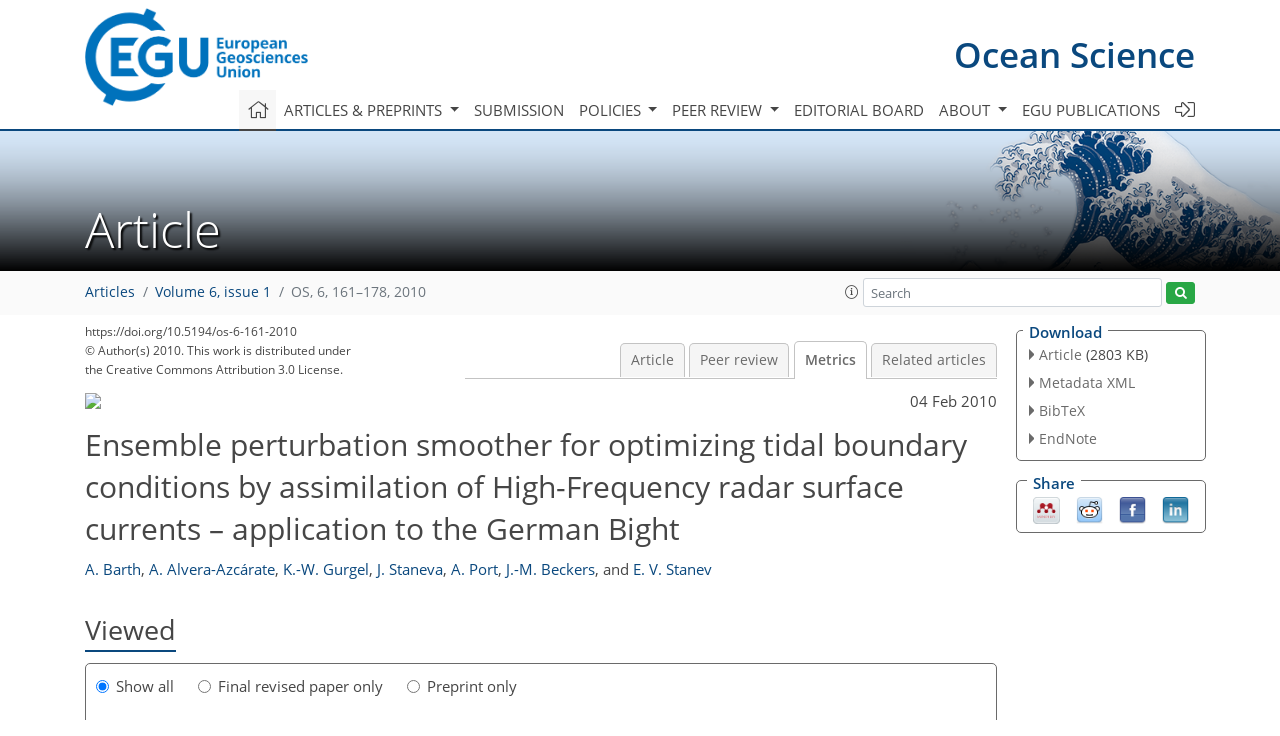

--- FILE ---
content_type: text/html
request_url: https://os.copernicus.org/articles/6/161/2010/os-6-161-2010-metrics.html
body_size: 50209
content:
<!DOCTYPE html PUBLIC "-//W3C//DTD XHTML 1.0 Transitional//EN" "http://www.w3.org/TR/xhtml1/DTD/xhtml1-transitional.dtd">
<!--[if lt IE 7]>      <html xmlns="https://www.w3.org/1999/xhtml" xml:lang="en" lang="en" class="no-js lt-ie9 lt-ie8 lt-ie7 co-ui"> <![endif]-->
											<!--[if IE 7]>         <html  xmlns="https://www.w3.org/1999/xhtml" xml:lang="en" lang="en" class="no-js lt-ie9 lt-ie8 co-ui"> <![endif]-->
											<!--[if IE 8]>         <html xmlns="https://www.w3.org/1999/xhtml" xml:lang="en" lang="en" class="no-js lt-ie9 co-ui"> <![endif]-->
											<!--[if gt IE 8]><!--> <html xmlns="https://www.w3.org/1999/xhtml" xml:lang="en" lang="en" class="no-js co-ui"> <!--<![endif]--> 
											<!-- remove class no-js if js is available --><head>
                                                <!-- BEGIN_HEAD -->
                                                <meta http-equiv="Content-Type" content="text/html; charset=utf-8" />
                                                <meta charset="utf-8" />
                                                <meta name="viewport" content="width=device-width, initial-scale=1" />
                                                
                                                <meta name="theme-color" content="#000000" />
                                                <meta name="application-name" content="1" />
                                                <meta name="msapplication-TileColor" content="#FFFFFF" />
                                            <link rel="preconnect" crossorigin="" href="https://contentmanager.copernicus.org/" /><link rel="icon" size="16x16" href="https://www.ocean-science.net/favicon_copernicus_16x16_.ico" type="image/x-icon" /><link rel="icon" size="24x24" href="https://www.ocean-science.net/favicon_copernicus_24x24_.ico" type="image/x-icon" /><link rel="icon" size="32x32" href="https://www.ocean-science.net/favicon_copernicus_32x32_.ico" type="image/x-icon" /><link rel="icon" size="48x48" href="https://www.ocean-science.net/favicon_copernicus_48x48_.ico" type="image/x-icon" /><link rel="icon" size="64x64" href="https://www.ocean-science.net/favicon_copernicus_64x64_.ico" type="image/x-icon" /><link rel="icon" size="228x228" href="https://www.ocean-science.net/favicon_copernicus_228x228_.png" type="image/png-icon" /><link rel="icon" size="195x195" href="https://www.ocean-science.net/favicon_copernicus_195x195_.png" type="image/png-icon" /><link rel="icon" size="196x196" href="https://www.ocean-science.net/favicon_copernicus_196x196_.png" type="image/png-icon" /><link rel="icon" size="128x128" href="https://www.ocean-science.net/favicon_copernicus_128x128_.png" type="image/png-icon" /><link rel="icon" size="96x96" href="https://www.ocean-science.net/favicon_copernicus_96x96_.png" type="image/png-icon" /><link rel="apple-touch-icon-precomposed" size="180x180" href="https://www.ocean-science.net/favicon_copernicus_180x180_.png" type="image/png-icon" /><link rel="apple-touch-icon-precomposed" size="120x120" href="https://www.ocean-science.net/favicon_copernicus_120x120_.png" type="image/png-icon" /><link rel="apple-touch-icon-precomposed" size="152x152" href="https://www.ocean-science.net/favicon_copernicus_152x152_.png" type="image/png-icon" /><link rel="apple-touch-icon-precomposed" size="76x76" href="https://www.ocean-science.net/favicon_copernicus_76x76_.png" type="image/png-icon" /><link rel="apple-touch-icon-precomposed" size="57x57" href="https://www.ocean-science.net/favicon_copernicus_57x57_.ico" type="image/png-icon" /><link rel="apple-touch-icon-precomposed" size="144x144" href="https://www.ocean-science.net/favicon_copernicus_144x144_.png" type="image/png-icon" /><script type="text/javascript" src="https://cdn.copernicus.org/libraries/mustache/2.3.0/mustache.min.js"></script><script type="text/javascript" src="https://cdn.copernicus.org/libraries/jquery/1.11.1/jquery.min.js"></script><script type="text/javascript" src="https://cdn.copernicus.org/js/copernicus.min.js"></script><script type="text/javascript" src="https://cdn.copernicus.org/apps/htmlgenerator/js/htmlgenerator-v2.js"></script><script type="text/javascript" src="https://cdn.copernicus.org/libraries/photoswipe/4.1/photoswipe.min.js"></script><script type="text/javascript" src="https://cdn.copernicus.org/libraries/photoswipe/4.1/photoswipe-ui-default.min.js"></script><link rel="stylesheet" type="text/css" media="all" href="https://cdn.copernicus.org/libraries/dszparallexer/dzsparallaxer.css" /><script type="text/javascript" src="https://cdn.copernicus.org/libraries/dszparallexer/dzsparallaxer.js"></script><link rel="stylesheet" type="text/css" media="all" id="hasBootstrap" href="https://cdn.copernicus.org/libraries/bootstrap/current/css/bootstrap.min.css" /><link rel="stylesheet" type="text/css" media="all" href="https://cdn.copernicus.org/libraries/bootstrap/current/css/bootstrap-media.min.css" /><link rel="stylesheet" type="text/css" media="all" href="https://cdn.copernicus.org/libraries/bootstrap/current/css/bootstrap-grid.min.css" /><link rel="stylesheet" type="text/css" media="all" href="https://cdn.copernicus.org/libraries/bootstrap/current/css/bootstrap-reboot.min.css" /><script type="text/javascript" src="https://cdn.copernicus.org/libraries/bootstrap/current/js/popper.js"></script><script type="text/javascript" src="https://cdn.copernicus.org/libraries/bootstrap/current/js/bootstrap.min.js"></script><link rel="preconnect" crossorigin="" href="https://cdn.copernicus.org/" /><link rel="stylesheet" type="text/css" media="all" href="https://cdn.copernicus.org/libraries/unsemantic/unsemantic.min.css" /><link rel="stylesheet" type="text/css" media="all" href="https://cdn.copernicus.org/libraries/photoswipe/4.1/photoswipe.css" /><link rel="stylesheet" type="text/css" media="all" href="https://cdn.copernicus.org/libraries/photoswipe/4.1/dark-icon-skin/dark-icon-skin.css" /><link rel="stylesheet" type="text/css" media="all" href="https://cdn.copernicus.org/css/copernicus-min.css" /><link rel="stylesheet" type="text/css" media="all" href="https://cdn.copernicus.org/css/fontawesome.css" /><link rel="stylesheet" type="text/css" media="all" href="https://cdn.copernicus.org/fonts/FontAwesome/5.11.2_and_4.7.0/css/all.font.css" /><link rel="stylesheet" type="text/css" media="projection, handheld, screen, tty, tv, print" href="https://www.ocean-science.net/co_cms_font_open_sans_v_15.css" /><link rel="stylesheet" type="text/css" media="projection, handheld, screen, tty, tv, print" href="https://www.ocean-science.net/template_one_column_base_2023_202301261343_1676458272.css" /><link rel="stylesheet" type="text/css" media="print" href="https://www.ocean-science.net/template_one_column_base_print_2023_1674737524.css" /><script src="https://www.ocean-science.net/co_common.js" type="text/javascript">
</script><script src="https://www.ocean-science.net/co_auth_check.js" type="text/javascript">
</script><script src="https://www.ocean-science.net/onload_javascript_actions.js" type="text/javascript">
</script><script src="https://www.ocean-science.net/template-one-column_2023_1674737530.js" type="text/javascript">
</script><!-- END_HEAD --><meta name="global_projectID" content="14" /><meta name="global_pageID" content="336" /><meta name="global_pageIdentifier" content="home" /><meta name="global_moBaseURL" content="https://meetingorganizer.copernicus.org/" /><meta name="global_projectShortcut" content="OS" /><meta name="global_projectDomain" content="https://www.ocean-science.net/" />
<title>OS - Metrics - Ensemble perturbation smoother for optimizing tidal boundary conditions by assimilation of High-Frequency radar surface currents – application to the German Bight</title>
<meta name="data-non-mobile-optimized-message" content="" /><script id="networker">
    window.isSafari = /^((?!chrome|android).)*safari/i.test(navigator.userAgent);

    /**
     *
     */
    function createToastsFunctionality() {
        const toastsWrapper = $('<div>')
                .attr('aria-live', 'polite')
                .attr('aria-atomic', 'true')
                .addClass('toasts-notifications-wrapper');
        $('body').append(toastsWrapper);
    }

    function isOS() {
        return [
                    'iPad Simulator',
                    'iPhone Simulator',
                    'iPod Simulator',
                    'iPad',
                    'iPhone',
                    'iPod'
                ].includes(navigator.platform)
                || (navigator.userAgent.includes("Mac") && "ontouchend" in document)
    }

    /**
     *
     * @param notificationContent
     */
    function addToast(notificationContent) {
        const toast = $('<div>').addClass('toast').attr('role', 'alert').attr('aria-live', 'assertive')
                .attr('aria-atomic', 'true').attr('data-autohide', 'false');
        const toastHeader = $('<div>').addClass('toast-header');
        const toastHeaderTitle = $('<strong>').addClass('mr-auto').html(notificationContent.title);
        const toastHeaderCloseButton = $('<button>').addClass('ml-2').addClass('mb-1').addClass('close').attr('type', 'button')
                .attr('data-dismiss', 'toast');
        const toastHeaderCloseIcon = $('<span>').attr('aria-hidden', 'true').html('&times;');

        let url = '';
        if (notificationContent.hasOwnProperty('url')) {
            url = notificationContent.url;
        } else {
            url = 'https://networker.copernicus.org/my-network';
        }
        const toastBody = $('<div>').addClass('toast-body').html('<a target="_blank" href="' + url + '">' + notificationContent.text + '</a>');
        $(toastHeaderCloseButton).append(toastHeaderCloseIcon);
        $(toastHeader).append(toastHeaderTitle);
        $(toastHeader).append(toastHeaderCloseButton);
        $(toast).append(toastHeader);
        $(toast).append(toastBody);

        $('.toasts-notifications-wrapper').append(toast);

        $('.toast').toast('show');
    }

    function coNetworker_sendUsersLocation(location, userHash, publicLabel, projectID, application) {

        if (templateHasBootstrap()) {
            createToastsFunctionality();
        }

        userHash = userHash || 'null';
        location = location || 'c_content_manager::getProjectTemplateMobileOpt';
        publicLabel = publicLabel || '';

        if (publicLabel === ''){
            publicLabel = location;
        }

        if (userHash !== null && userHash.length > 5) {
            try {
                if(typeof window.ws === 'undefined' || window.ws === null || !window.ws) {
                    window.ws = new WebSocket('wss://websockets.copernicus.org:8080');
                } else {
                    window.ws.close(1000);
                    window.ws = new WebSocket('wss://websockets.copernicus.org:8080');
                }
                const data = {
                    'type': 'status',
                    'action': 'start',
                    'data': {
                        'userIdentifier': userHash,
                        'projectID': projectID,
                        'coApp': application,
                        'location': location,
                        'publicLabel': publicLabel
                    }
                };
                if (window.ws === 1) {
                    window.ws.send(JSON.stringify(data));
                } else {
                    window.ws.onopen = function (msg) {
                        window.ws.send(JSON.stringify(data));
                        dispatchEvent(new CustomEvent('loadCommonNetworker'));
                    };

                    window.ws.onmessage = function (event) {
                        try {
                            const data = JSON.parse(event.data);

                            switch (data.type) {
                                case 'notification':
                                    const pushNotificationData = data.data;
                                    if (pushNotificationData.hasOwnProperty('user') && pushNotificationData.user.length > 5 && pushNotificationData.user === userHash) {
                                        window.showPushNotification(pushNotificationData);
                                    }
                                    break;
                            }
                        } catch (e) {
                            console.log(e);
                        }
                    }
                }
            } catch (e) {
                console.error(e);
            }

        }
    }

    window.showPushNotification = function (notificationContent) {
        showMessage(notificationContent);

        function showMessage(notificationContent){
            if (templateHasBootstrap()) {
                showBootstrapModal(notificationContent);
            }
        }

        function showBootstrapModal(notificationContent) {
            const randomId = getRandomInt(100,999);
            let modal = $('<div>').addClass('modal').attr('id', 'modal-notification' + randomId);
            let modalDialog = $('<div>').addClass('modal-dialog');
            let modalContent = $('<div>').addClass('modal-content');
            let modalBody = $('<div>').addClass('modal-body');
            let message = $('<div>').addClass('modal-push-message').html('<h3 class="mb-3">' + notificationContent.title + '</h3><p>' + notificationContent.text + '</p>');
            let buttonsWrapper = $('<div>').addClass('row');
            let buttonsWrapperCol = $('<div>').addClass('col-12').addClass('text-right');
            let buttonCancel = $('<button>').addClass('btn').addClass('btn-danger').addClass('mr-2').html('Cancel')
            let buttonSuccess = $('<button>').addClass('btn').addClass('btn-success').html('OK')

            $(buttonsWrapper).append(buttonsWrapperCol);
            $(buttonsWrapperCol).append(buttonCancel);
            $(buttonsWrapperCol).append(buttonSuccess);
            $(modalBody).append(message).append(buttonsWrapper);
            $(modalContent).append(modalBody);
            $(modalDialog).append(modalContent);
            $(modal).append(modalDialog);

            $(buttonCancel).on('click', (event) => {
                event.preventDefault();
                event.stopPropagation();
                event.stopImmediatePropagation();
                $(modal).modal('hide');
            });

            $(buttonSuccess).on('click', (event) => {
                event.preventDefault();
                event.stopPropagation();
                event.stopImmediatePropagation();
                $(modal).modal('hide');
                handleOnclickNotification(notificationContent);
            });
            $(modal).modal('show');

            setTimeout(() => {
                dispatchEvent(new CustomEvent('modalLoaded', {'detail': 'modal-notification' + randomId}));
            }, 1000);
        }

        window.addEventListener('modalLoaded', function (event) {
            setTimeout(() => {
                $('#' + event.detail).modal('hide');
            }, 9000);
        });

        function handleOnclickNotification(notificationContent) {
            if (notificationContent.hasOwnProperty('withConnect') && notificationContent.withConnect.length > 0) {
                acceptContactRequest(notificationContent);
            }

            if (notificationContent.hasOwnProperty('url')) {
                if (window.isSafari && isOS()) {
                    window.location.href = notificationContent.url;
                } else {
                    window.open(notificationContent.url, '_blank').focus();
                }
            } else {
                if (window.isSafari && isOS()) {
                    window.open('https://networker.copernicus.org/my-network', '_blank');
                } else {
                    window.open('https://networker.copernicus.org/my-network', '_blank').focus();
                }
            }
        }

        /**
         *
         * @param notificationContent
         */
        function acceptContactRequest(notificationContent) {
            const formData = new FormData();
            formData.append('r', notificationContent.userFrom);
            formData.append('a', 'a');

            $.ajax({
                url: 'https://networker.copernicus.org/handle-request-job',
                type: 'POST',
                data: formData,
                processData: false,
                contentType: false,
                xhrFields: {
                    withCredentials: true
                },
                beforeSend: function () {
                    $('.splash').fadeIn();
                    $('.lightbox').fadeIn();
                }
            })
                    .done(function (dataResponse) {
                        const data = JSON.parse(dataResponse);
                        let text = 'Please consider joining the text chat now.';
                        window.sendPushNotification({
                            title: window.userDataCommonNetworker.name + ' aims to chat with you.',
                            text: text,
                            user: data.message.userIdentifier,
                            url: notificationContent.url
                        });
                        $('.splash').fadeOut();
                        $('.lightbox').fadeOut();
                    })
                    .fail(function (error) {
                        $('.splash').fadeOut();
                        $('.lightbox').fadeOut();
                    });
        }
    }


    function templateHasBootstrap() {
        const bootstrap = document.getElementById('hasBootstrap');
        return bootstrap !== null && typeof bootstrap !== 'undefined';
    }

        coNetworker_sendUsersLocation();
    dispatchEvent(new CustomEvent('loadCommonNetworker'));

    function getRandomInt(min, max) {
        min = Math.ceil(min);
        max = Math.floor(max);
        return Math.floor(Math.random() * (max - min + 1)) + min;
    }
</script>

		<link rel="stylesheet" type="text/css" href="https://cdn.copernicus.org/libraries/photoswipe/4.1/dark-icon-skin/dark-icon-skin.css">
    <base href="/">

<link rel="stylesheet" type="text/css" href="https://cdn.copernicus.org/libraries/unsemantic/unsemantic.min.css">
<link rel="stylesheet" type="text/css" href="https://cdn.copernicus.org/libraries/jquery/1.11.1/ui/jquery-ui.min.css">
<link rel="stylesheet" type="text/css" href="https://cdn.copernicus.org/libraries/jquery/1.11.1/ui/jquery-ui-slider-pips.css">
<link rel="stylesheet" type="text/css" href="https://cdn.copernicus.org/libraries/photoswipe/4.1/photoswipe.css">
<link rel="stylesheet" type="text/css" href="https://cdn.copernicus.org/apps/htmlgenerator/css/htmlgenerator.css?v=1">
<meta name="citation_fulltext_world_readable" content="">
<meta name="citation_publisher" content="Copernicus GmbH"/>
<meta name="citation_title" content="Ensemble perturbation smoother for optimizing tidal boundary conditions by assimilation of High-Frequency radar surface currents – application to the German Bight"/>
<meta name="citation_abstract" content="&lt;p&gt;&lt;strong class=&quot;journal-contentHeaderColor&quot;&gt;Abstract.&lt;/strong&gt; High-Frequency (HF) radars measure the ocean surface currents at various spatial and temporal scales. These include tidal currents, wind-driven circulation, density-driven circulation and Stokes drift. Sequential assimilation methods updating the model state have been proven successful to correct the density-driven currents by assimilation of observations such as sea surface height, sea surface temperature and in-situ profiles. However, the situation is different for tides in coastal models since these are not generated within the domain, but are rather propagated inside the domain through the boundary conditions. For improving the modeled tidal variability it is therefore not sufficient to update the model state via data assimilation without updating the boundary conditions. The optimization of boundary conditions to match observations inside the domain is traditionally achieved through variational assimilation methods. In this work we present an ensemble smoother to improve the tidal boundary values so that the model represents more closely the observed currents. To create an ensemble of dynamically realistic boundary conditions, a cost function is formulated which is directly related to the probability of each boundary condition perturbation. This cost function ensures that the boundary condition perturbations are spatially smooth and that the structure of the perturbations satisfies approximately the harmonic linearized shallow water equations. Based on those perturbations an ensemble simulation is carried out using the full three-dimensional General Estuarine Ocean Model (GETM). Optimized boundary values are obtained by assimilating all observations using the covariances of the ensemble simulation.&lt;/p&gt;"/>
    <meta name="citation_publication_date" content="2010/02/04"/>
    <meta name="citation_online_date" content="2010/02/04"/>
<meta name="citation_journal_title" content="Ocean Science"/>
    <meta name="citation_volume" content="6"/>
    <meta name="citation_issue" content="1"/>
    <meta name="citation_issn" content="1812-0784"/>
<meta name="citation_doi" content="10.5194/os-6-161-2010"/>
<meta name="citation_firstpage" content="161"/>
<meta name="citation_lastpage" content="178"/>
    <meta name="citation_author" content="Barth, A."/>
        <meta name="citation_author_institution" content="GeoHydrodynamics and Environment Research (GHER), MARE, AGO, University of Liège, Liège, Belgium"/>
        <meta name="citation_author_institution" content="National Fund for Scientific Research, Belgium"/>
    <meta name="citation_author" content="Alvera-Azcárate, A."/>
        <meta name="citation_author_institution" content="GeoHydrodynamics and Environment Research (GHER), MARE, AGO, University of Liège, Liège, Belgium"/>
        <meta name="citation_author_institution" content="National Fund for Scientific Research, Belgium"/>
    <meta name="citation_author" content="Gurgel, K.-W."/>
        <meta name="citation_author_institution" content="Institute of Oceanography, University of Hamburg, Germany"/>
    <meta name="citation_author" content="Staneva, J."/>
        <meta name="citation_author_institution" content="Institute for Coastal Research, GKSS Research Center, Geesthacht, Germany"/>
    <meta name="citation_author" content="Port, A."/>
        <meta name="citation_author_institution" content="Institute for Chemistry and Biology of the Marine Environment (ICBM), University of Oldenburg, Germany"/>
    <meta name="citation_author" content="Beckers, J.-M."/>
        <meta name="citation_author_institution" content="GeoHydrodynamics and Environment Research (GHER), MARE, AGO, University of Liège, Liège, Belgium"/>
        <meta name="citation_author_institution" content="National Fund for Scientific Research, Belgium"/>
    <meta name="citation_author" content="Stanev, E. V."/>
        <meta name="citation_author_institution" content="Institute for Coastal Research, GKSS Research Center, Geesthacht, Germany"/>

    <meta name="citation_reference" content="Alvera-Azcárate, A., Barth, A., Bouallègue, Z. B., Rixen, M., and Beckers, J.-M.: Forecast V}erification of a {3D model of the {L}igurian {S}ea. {T}he use of {D}iscrete {W}avelet {T}ransforms in the skill assessment of spatial forecasts, J. Marine Syst., 65, 460–483, https://doi.org/10.1016/j.jmarsys.2005.09.015, http://hdl.handle.net/2268/4264, 2007.">
    <meta name="citation_reference" content="Amante, C. and Eakins, B. W.: ETOPO1 1 Arc-Minute Global Relief Model: Procedures, Data Sources and Analysis, Tech. rep., NOAA Technical Memorandum NESDIS NGDC-24, 19 pp., 2009.">
    <meta name="citation_reference" content="Arakawa, A. and Lamb, V.: Computational design of the basic dynamical process of the UCLA general circulation model, Methods in Computational Physics, Academic Press, New York, 173–265, 1977.">
    <meta name="citation_reference" content="Barrick, D., Evans, M., and Weber, B.: Ocean surface currents mapped by radar, Science, 198, 138–144, 1977.">
    <meta name="citation_reference" content="Barth, A., Alvera-Azcárate, A., Beckers, J.-M., and Rixen, M.: Coupling a two-way nested primitive equation model and a statistical SST predictor of the {L}igurian {S}ea via data assimilation, Ocean Modelling, 13, 255–270, https://doi.org/10.1016/j.ocemod.2006.02.003, http://hdl.handle.net/2268/4306, 2006.">
    <meta name="citation_reference" content="Barth, A., Beckers, J.-M., Alvera-Azcárate, A., and Weisberg, R. H.: Filtering inertia-gravity waves from the initial conditions of the linear shallow water equations, Ocean Modelling, 19, 204–218, https://doi.org/10.1016/j.ocemod.2007.06.007, http://hdl.handle.net/2268/4266, 2007.">
    <meta name="citation_reference" content="Barth, A., Alvera-Azcárate, A., and Weisberg, R. H.: Assimilation of high-frequency radar currents in a nested model of the West Florida Shelf, J. Geophys. Res., 113, C08033, https://doi.org/10.1029/2007JC004585, http://hdl.handle.net/2268/26171, 2008.">
    <meta name="citation_reference" content="Barth, A., Alvera-Azcárate, A., Beckers, J.-M., Weisberg, R. H., Vandenbulcke, L., Lenartz, F., and Rixen, M.: Dynamically constrained ensemble perturbations - application to tides on the West Florida Shelf, Ocean Sci., 5, 259–270, 2009.">
    <meta name="citation_reference" content="Bloom, S. C., Takacs, L. L., Silva, A. M. D., and Ledvina, D.: Data assimilation using incremental analysis updates, Mon. Weather Rev., 124, 1256–1271, 1996.">
    <meta name="citation_reference" content="Burchard, H. and Bolding, K.: GETM – a general estuarine transport model. {S}cientific Documentation, Tech. Rep. EUR 20253 EN, European Commission, 2002.">
    <meta name="citation_reference" content="Burgers, G., van Leeuwen, P. J., and Evensen, G.: Analysis scheme in the ensemble Kalman filter, Mon. Weather Rev., 126, 1719–1724, 1998.">
    <meta name="citation_reference" content="Chen, Y. and Snyder, C.: Assimilating Vortex Position with an Ensemble Kalman Filter, Mon. Weather Rev., 135, 1828–1845, 2007.">
    <meta name="citation_reference" content="Dick, S., Eckard, K., Müller-Navarra, S. H., Klein, H., and Komo, H.: The operational circulation model of BSH (BSHcmod) - model description and validation, Tech. Rep. 29, Berichte des Bundesamtes für Seeschifffahrt und Hydrographie (BSH), 49 pp., 2001.">
    <meta name="citation_reference" content="Dobricic, S., Pinardi, N., Adani, M., Tonani, M., Fratianni, C., Bonazzi, A., and Fernandez, V.: Daily oceanographic analyses by Mediterranean Forecasting System at the basin scale, Ocean Sci., 3, 149–157, 2007.">
    <meta name="citation_reference" content="Egbert, G. and Erofeeva, S.: Efficient inverse modeling of barotropic ocean tides, J. Atmos. Ocean. Tech., 19, 183–204, 2002.">
    <meta name="citation_reference" content="Emery, W. J. and Thomson, R. E.: Data {A}nalysis {M}ethods in {P}hysical {O}ceanography., Pergamon, Elsevier Science Inc., New York, 634 pp., 1998.">
    <meta name="citation_reference" content="Evensen, G.: The {E}nsemble {K}alman {F}ilter: theoretical formulation and practical implementation, Ocean Dynam., 53, 343–367, 2003.">
    <meta name="citation_reference" content="Evensen, G.: Sampling strategies and square root analysis schemes for the EnKF, Ocean Dynam., 54, 539–560, 2004.">
    <meta name="citation_reference" content="Greenwald, T. J., Hertenstein, R., and Vukićević, T.: An all-weather observational operator for radiance data assimilation with mesoscale forecast models, Mon. Weather Rev., 130, 1882–1897, 2002.">
    <meta name="citation_reference" content="Gurgel, K.-W.: Shipborne measurement of surface current fields by HF radar (extended version), L'Onde Electrique, 74, 54–59, 1994.">
    <meta name="citation_reference" content="Gurgel, K.-W., Essen, H.-H., and Kingsley, S. P.: HF radars: Physical limitations and recent developments, Coastal Engineering, 37, 201–218, https://doi.org/10.1016/S0378-3839(99)00026-5, 1999.">
    <meta name="citation_reference" content="Hoteit, I., Cornuelle, B. D., Kim, S. Y., Forget, G., Köhl, A., and Terrill, E. J.: Assessing 4D-VAR for dynamical mapping of coastal high-frequency radar in San Diego, Dynamics of Atmosphere and Oceans, 48, 175–197, https://doi.org/https://doi.org/10.1016/j.dynatmoce, 2009.">
    <meta name="citation_reference" content="Hunt, B. R., Kalnay, E., Kostelich, E. J., Ott, E., Patil, D. J., Sauer, T., Szunyogh, I., Yorke, J. A., and Zimin, A. V.: Four-dimensional ensemble Kalman filtering, Tellus, 56A, 273–277, 2004.">
    <meta name="citation_reference" content="Hunt, B. R., Kostelich, E. J., and Szunyogh, I.: Efficient data assimilation for spatiotemporal chaos: A local ensemble transform Kalman filter, Physica D, 230, 112–126, 2007.">
    <meta name="citation_reference" content="Keppenne, C. L., Rienecker, M. M., Kurkowski, N. P., and Adamec, D. A.: Ensemble Kalman filter assimilation of temperature and altimeter data with bias correction and application to seasonal prediction, Nonlinear Proc. Geoph., 12, 491–503, 2005.">
    <meta name="citation_reference" content="Lermusiaux, P. F. J. and Robinson, A. R.: D}ata assimilation via error subspace statistical estimation, {P}art II, {M}iddle {A}tlantic {B}ight shelfbreak front simulations and {ESSE validation., Mon. Weather Rev., 127, 1408–1432, 1999.">
    <meta name="citation_reference" content="Lettellier, T., Lyard, F., and Lefebre, F.: The new global tidal solution: FES2004, in: OceanSurface Topography Science Team Meeting, St. Petersburg, Florida, 2004.">
    <meta name="citation_reference" content="Lyard, F., Lefevre, F., Letellier, T., and Francis, O.: Modelling the global ocean tides: modern insights from FES2004, Ocean Dynam., 56, 394–415, https://doi.org/10.1007/s10236-006-0086-x, 2006.">
    <meta name="citation_reference" content="Malanotte-Rizzoli, P., Young, R. E., and Haidvogel, D. B.: Initialization and data assimilation experiments with a primitive equation model, Dynam. Atmos. Oceans, 13, 349–378, 1989.">
    <meta name="citation_reference" content="Mourre, B., De Mey, P., Lyard, F., and Le Provost, C.: Assimilation of sea level data over continental shelves: an ensemble method for the exploration of model errors due to uncertainties in bathymetry, Dynam. Atmos. Oceans, 38, 93–121, https://doi.org/10.1016/j.dynatmoce.2004.09.001, 2004.">
    <meta name="citation_reference" content="Nerger, L., Hiller, W., and Schröter, J.: A Comparison of Error Subspace Kalman Filters, Dynamic meteorology and oceanography, Tellus, 57A, 715–735, doi10.1111/j.1600-0870.2005.00141.x, 2005.">
    <meta name="citation_reference" content="Ourmières, Y., Brankart, J.-M., Berline, L., Brasseur, P., and Verron, J.: Incremental analysis update implementation into a sequential ocean data assimilation system, J. Atmos. Ocean. Tech., 23, 1729–1744, 2006.">
    <meta name="citation_reference" content="Pawlowicz, R., Beardsley, B., and Lentz, S.: Classical T}idal {H}armonic {A}nalysis {I}ncluding {E}rror {E}stimates in {MATLAB using T}_{TIDE, Comput. Geosci., 28, 929–937, 2002.">
    <meta name="citation_reference" content="Pham, D. T.: Stochastic methods for sequential data assimilation in strongly nonlinear systems, Mon. Weather Rev., 129, 1194–1207, 2001.">
    <meta name="citation_reference" content="PRISMA: Prozesse im Schadstoffkreislauf Meer-Atmosphäre: Ökosystem Deutsche Bucht, BMFT-Projekt 03F0558A1 (1.1.1990–31.10.1993), Abschlussbericht, ZMK-Universität Hamburg, 1994.">
    <meta name="citation_reference" content="Rixen, M., Gac, J.-C. L., Hermand, J.-P., Peggion, G., and Coelho, E.: Super-ensemble forecasts and resulting acoustic sensitivities in shallow waters, J. Marine Syst., 78, S290–S305, https://doi.org/10.1016/j.jmarsys.2009.01.013, 2009.">
    <meta name="citation_reference" content="Rémy, E., Gaillard, F., and Verron, J.: Variational assimilation of ocean tomographic data: twin experiments in a quasi-geostrophic model, Quarterly Journal of the Royal Meteorological Society, 128, 1739–1758, 2002.">
    <meta name="citation_reference" content="Sakov, P., Evensen, G., and Bertino, L.: Asynchronous data assimilation with the EnKF, Tellus, 62A, 24–29, 2010.">
    <meta name="citation_reference" content="Savcenko, R. and Bosch, W.: EOT08a – empirical ocean tide model from multi-mission satellite altimetry, Tech. rep., Deutsches Geodätisches Forschungsinstitut, ftp://ftp.dgfi.badw.de/pub/EOT08a/doc/EOTO8a.pdf, 2008.">
    <meta name="citation_reference" content="Schirmer, F., Essen, H.-H., Gurgel, K.-W., Schlick, T., and Hessner, K.: Circulation and contaminant fluxes in the North Sea, chap. Local variability of surface currents based on HF-radar measurements, Springer Verlag, 271–289, 1994.">
    <meta name="citation_reference" content="Spitz, Y. H., Moisan, J. R., Abbott, M. R., and Richman, J. G.: Data assimilation and a pelagic ecosystem model: parameterization using time series observations, J. Marine Syst., 16, 51–68, 1998.">
    <meta name="citation_reference" content="Staneva, J., Stanev, E. V., Wolff, J.-O., Badewien, T. H., Reuter, R., Flemming, B., Bartholomä, A., and Bolding, K.: Hydrodynamics and sediment dynamics in the German Bight, A focus on observations and numerical modelling in the East Frisian Wadden Sea, Cont. Shelf Res., 29, 302–319, 2009.">
    <meta name="citation_reference" content="Talagrand, O.: On the Damping of High-Frequency Motions in Four-Dimensional Assimilation of Meteorological Data, J. Atmos. Sci., 1571–1547, 1972.">
    <meta name="citation_reference" content="van Leeuwen, P. J.: An Ensemble Smoother with Error Estimates, Mon. Weather Rev., 129, 709–728, 2001.">
    <meta name="citation_pdf_url" content="https://os.copernicus.org/articles/6/161/2010/os-6-161-2010.pdf"/>
<meta name="citation_xml_url" content="https://os.copernicus.org/articles/6/161/2010/os-6-161-2010.xml"/>
    <meta name="fulltext_pdf" content="https://os.copernicus.org/articles/6/161/2010/os-6-161-2010.pdf"/>
<meta name="citation_language" content="English"/>
<meta name="libraryUrl" content="https://os.copernicus.org/articles/"/>






<link rel="icon" href="https://www.ocean-science.net/favicon.ico" type="image/x-icon"/>






    <script type="text/javascript" src="https://cdn.copernicus.org/libraries/jquery/1.11.1/ui/jquery-ui.min.js"></script>
<script type="text/javascript" src="https://cdn.copernicus.org/libraries/jquery/1.11.1/ui/jquery-ui-slider-pips.js"></script>
<script type="text/javascript" src="https://cdn.copernicus.org/libraries/jquery/1.11.1/ui/template_jquery-ui-touch.min.js"></script>
<script type="text/javascript" src="https://cdn.copernicus.org/js/respond.js"></script>
<script type="text/javascript" src="https://cdn.copernicus.org/libraries/highstock/2.0.4/highstock.js"></script>
<script type="text/javascript" src="https://cdn.copernicus.org/apps/htmlgenerator/js/CoPublisher.js"></script>
<script type="text/x-mathjax-config">
MathJax.Hub.Config({
"HTML-CSS": { fonts: ["TeX"] ,linebreaks: { automatic: true, width: "90% container" } }
});
</script>
<script type="text/javascript" async  src="https://cdnjs.cloudflare.com/ajax/libs/mathjax/2.7.5/MathJax.js?config=MML_HTMLorMML-full"></script>

<script type="text/javascript" src="https://cdn.copernicus.org/libraries/photoswipe/4.1/photoswipe-ui-default.min.js"></script>
<script type="text/javascript" src="https://cdn.copernicus.org/libraries/photoswipe/4.1/photoswipe.min.js"></script>


		<script type="text/javascript">
			/* <![CDATA[ */
			 
			/* ]]> */
		</script>

		<style type="text/css">
			.top_menu { margin-right: 0!important; }
			
		</style>
	</head><body><header id="printheader" class="d-none d-print-block container">

    <img src="https://www.ocean-science.net/graphic_egu_claim_logo_blue.png" alt="" style="width: 508px; height: 223px;" />

</header>

<header class="d-print-none mb-n3 version-2023">

    <div class="container">

        <div class="row no-gutters mr-0 ml-0 align-items-center header-wrapper mb-lg-3">

            <div class="col-auto pr-3">

                <div class="layout__moodboard-logo-year-container">

                    <a class="layout__moodboard-logo-link" target="_blank" href="http://www.egu.eu">

                    <div class="layout__moodboard-logo">

                        <img src="https://www.ocean-science.net/graphic_egu_claim_logo_blue.png" alt="" style="width: 508px; height: 223px;" />

                    </div>

                    </a>

                </div>

            </div>

            <div class="d-none d-lg-block col text-md-right layout__title-desktop">

                <div class="layout__m-location-and-time">

                    <a class="moodboard-title-link" href="https://www.ocean-science.net/">

                    Ocean Science

                    </a>

                </div>

            </div>

            <div class="d-none d-md-block d-lg-none col text-md-right layout__title-tablet">

                <div class="layout__m-location-and-time">

                    <a class="moodboard-title-link" href="https://www.ocean-science.net/">

                    Ocean Science

                    </a>

                </div>

            </div>

            <div class="col layout__m-location-and-time-mobile d-md-none text-center layout__title-mobile">

                <a class="moodboard-title-link" href="https://www.ocean-science.net/">

                OS

                </a>

            </div>

            <!-- End Logo -->

            <div class="col-auto text-right">

                <button class="navbar-toggler light mx-auto mr-sm-0" type="button" data-toggle="collapse" data-target="#navbar_menu" aria-controls="navbar_menu" aria-expanded="false" aria-label="Toggle navigation">

                    <span class="navbar-toggler-icon light"></span>

                </button>

            </div>

            <!-- Topbar -->

            <div class="topbar d-print-none">

                <!-- <iframe
				frameborder="0"
				id="co_auth_check_authiframecontainer"
				style="width: 179px; height: 57px; margin: 0; margin-bottom: 5px; margin-left: 10px; margin-top: -15px; padding: 0; border: none; overflow: hidden; background-color: transparent; display: none;"
				src=""></iframe> -->

            </div>

            <!-- End Topbar -->

        </div>

    </div>

    <div class="banner-navigation-breadcrumbs-wrapper">

        <div id="navigation">

            <nav class="container navbar navbar-expand-lg navbar-light"><!-- Logo -->

                <div class="collapse navbar-collapse CMSCONTAINER" id="navbar_menu">

                <div id="cmsbox_124026" class="cmsbox navbar-collapse"><button style="display: none;" class="navbar-toggler navigation-extended-toggle-button" type="button" data-toggle="collapse" data-target="#navbar_menu" aria-controls="navbarSupportedContent" aria-expanded="false" aria-label="Toggle navigation">
    <span class="navbar-toggler-icon"></span>
</button>
<div class="navbar-collapse CMSCONTAINER collapse show" id="navbarSupportedContent">
            <ul class="navbar-nav mr-auto no-styling">
                    <li class="nav-item  ">
                        <a target="_parent" class="nav-link active "  href="https://www.ocean-science.net/home.html"><i class='fal fa-home fa-lg' title='Home'></i></a>
                </li>
                    <li class="nav-item  megamenu ">
                        <a target="_self" class="nav-link dropdown-toggle  "  href="#" id="navbarDropdown10780" role="button" data-toggle="dropdown" aria-haspopup="true" aria-expanded="false">Articles & preprints
                            <span class="caret"></span></a>
                        <div class="dropdown-menu  level-1 " aria-labelledby="navbarDropdown10780">
                            <div class="container">
                                <div class="row">
                                <div class="col-md-12 col-lg-4 col-sm-12">
                                            <div class="dropdown-header">Recent</div>
                                        <div class="dropdown-item level-2  " style="list-style: none">
                                            <a   target="_parent" class="" href="https://os.copernicus.org/">Recent papers</a>
                                    </div>
                                            <div class="dropdown-header">Highlights</div>
                                        <div class="dropdown-item level-2  " style="list-style: none">
                                            <a   target="_parent" class="" href="https://os.copernicus.org/os_letters.html">OS Letters</a>
                                    </div>
                                        <div class="dropdown-item level-2  " style="list-style: none">
                                            <a   target="_parent" class="" href="https://os.copernicus.org/editors_choice.html">Editor's choice</a>
                                    </div>
                                            <div class="dropdown-header">Regular articles</div>
                                        <div class="dropdown-item level-2  " style="list-style: none">
                                            <a   target="_parent" class="" href="https://os.copernicus.org/research_article.html">Research articles</a>
                                    </div>
                                        <div class="dropdown-item level-2  " style="list-style: none">
                                            <a   target="_parent" class="" href="https://os.copernicus.org/review_article.html">Review articles</a>
                                    </div>
                                        <div class="dropdown-item level-2  " style="list-style: none">
                                            <a   target="_parent" class="" href="https://os.copernicus.org/technical_note.html">Technical notes</a>
                                    </div>
                                            </div>
                                            <div class="col-md-12 col-lg-4 col-sm-12">
                                            <div class="dropdown-header">Special issues</div>
                                        <div class="dropdown-item level-2  " style="list-style: none">
                                            <a   target="_parent" class="" href="https://os.copernicus.org/special_issues.html">Published SIs</a>
                                    </div>
                                        <div class="dropdown-item level-2  " style="list-style: none">
                                            <a   target="_parent" class="" href="https://www.ocean-science.net/articles_and_preprints/scheduled_sis.html">Scheduled SIs</a>
                                    </div>
                                        <div class="dropdown-item level-2  " style="list-style: none">
                                            <a   target="_parent" class="" href="https://www.ocean-science.net/articles_and_preprints/how_to_apply_for_an_si.html">How to apply for an SI</a>
                                    </div>
                                            <div class="dropdown-header">Collections</div>
                                        <div class="dropdown-item level-2  " style="list-style: none">
                                            <a   target="_parent" class="" href="https://www.ocean-science.net/articles_and_preprints/how_to_add_an_article_to_a_collection.html">How to add an article to a collection</a>
                                    </div>
                                            <div class="dropdown-header">EGU Compilations</div>
                                        <div class="dropdown-item level-2  " style="list-style: none">
                                            <a   target="_blank" class="" href="https://egu-letters.net/">EGU Letters</a>
                                    </div>
                                        <div class="dropdown-item level-2  " style="list-style: none">
                                            <a   target="_blank" class="" href="https://encyclopedia-of-geosciences.net/">Encyclopedia of Geosciences</a>
                                    </div>
                                        <div class="dropdown-item level-2  " style="list-style: none">
                                            <a   target="_blank" class="" href="https://egusphere.net/">EGUsphere</a>
                                    </div>
                                            </div>
                                            <div class="col-md-12 col-lg-4 col-sm-12">
                                            <div class="dropdown-header">Alerts</div>
                                        <div class="dropdown-item level-2  " style="list-style: none">
                                            <a   target="_parent" class="" href="https://www.ocean-science.net/articles_and_preprints/subscribe_to_alerts.html">Subscribe to alerts</a>
                                    </div>
                                </div>
                                </div>
                            </div>
                        </div>
                </li>
                    <li class="nav-item  ">
                        <a target="_parent" class="nav-link  "  href="https://www.ocean-science.net/submission.html">Submission</a>
                </li>
                    <li class="nav-item  dropdown ">
                        <a target="_self" class="nav-link dropdown-toggle  "  href="#" id="navbarDropdown10784" role="button" data-toggle="dropdown" aria-haspopup="true" aria-expanded="false">Policies
                            <span class="caret"></span></a>
                        <div class="dropdown-menu  level-1 " aria-labelledby="navbarDropdown10784">
                            <div >
                                <div >
                                <div class="col-md-12 col-lg-12 col-sm-12">
                                        <div class="dropdown-item level-2  " style="list-style: none">
                                            <a   target="_parent" class="" href="https://www.ocean-science.net/policies/licence_and_copyright.html">Licence & copyright</a>
                                    </div>
                                        <div class="dropdown-item level-2  " style="list-style: none">
                                            <a   target="_parent" class="" href="https://www.ocean-science.net/policies/general_terms.html">General terms</a>
                                    </div>
                                        <div class="dropdown-item level-2  " style="list-style: none">
                                            <a   target="_parent" class="" href="https://www.ocean-science.net/policies/publication_policy.html">Publication policy</a>
                                    </div>
                                        <div class="dropdown-item level-2  " style="list-style: none">
                                            <a   target="_parent" class="" href="https://www.ocean-science.net/policies/ai_policy.html">AI policy</a>
                                    </div>
                                        <div class="dropdown-item level-2  " style="list-style: none">
                                            <a   target="_parent" class="" href="https://www.ocean-science.net/policies/data_policy.html">Data policy</a>
                                    </div>
                                        <div class="dropdown-item level-2  " style="list-style: none">
                                            <a   target="_parent" class="" href="https://www.ocean-science.net/policies/publication_ethics.html">Publication ethics</a>
                                    </div>
                                        <div class="dropdown-item level-2  " style="list-style: none">
                                            <a   target="_parent" class="" href="https://www.ocean-science.net/policies/competing_interests_policy.html">Competing interests policy</a>
                                    </div>
                                        <div class="dropdown-item level-2  " style="list-style: none">
                                            <a   target="_parent" class="" href="https://www.ocean-science.net/policies/appeals_and_complaints.html">Appeals & complaints</a>
                                    </div>
                                        <div class="dropdown-item level-2  " style="list-style: none">
                                            <a   target="_parent" class="" href="https://www.ocean-science.net/policies/proofreading_guidelines.html">Proofreading guidelines</a>
                                    </div>
                                        <div class="dropdown-item level-2  " style="list-style: none">
                                            <a   target="_parent" class="" href="https://www.ocean-science.net/policies/obligations_for_authors.html">Obligations for authors</a>
                                    </div>
                                        <div class="dropdown-item level-2  " style="list-style: none">
                                            <a   target="_parent" class="" href="https://www.ocean-science.net/policies/obligations_for_editors.html">Obligations for editors</a>
                                    </div>
                                        <div class="dropdown-item level-2  " style="list-style: none">
                                            <a   target="_parent" class="" href="https://www.ocean-science.net/policies/obligations_for_referees.html">Obligations for referees</a>
                                    </div>
                                        <div class="dropdown-item level-2  " style="list-style: none">
                                            <a   target="_parent" class="" href="https://www.ocean-science.net/policies/author_name_change.html">Inclusive author name-change policy</a>
                                    </div>
                                        <div class="dropdown-item level-2  " style="list-style: none">
                                            <a   target="_parent" class="" href="https://www.ocean-science.net/policies/inclusivity_in_global_research.html">Inclusivity in global research</a>
                                    </div>
                                </div>
                                </div>
                            </div>
                        </div>
                </li>
                    <li class="nav-item  dropdown ">
                        <a target="_self" class="nav-link dropdown-toggle  "  href="#" id="navbarDropdown339" role="button" data-toggle="dropdown" aria-haspopup="true" aria-expanded="false">Peer review
                            <span class="caret"></span></a>
                        <div class="dropdown-menu  level-1 " aria-labelledby="navbarDropdown339">
                            <div >
                                <div >
                                <div class="col-md-12 col-lg-12 col-sm-12">
                                        <div class="dropdown-item level-2  " style="list-style: none">
                                            <a   target="_parent" class="" href="https://www.ocean-science.net/peer_review/interactive_review_process.html">Interactive review process</a>
                                    </div>
                                        <div class="dropdown-item level-2  " style="list-style: none">
                                            <a   target="_parent" class="" href="https://www.ocean-science.net/peer_review/editing_for_os.html">Editing for OS</a>
                                    </div>
                                        <div class="dropdown-item level-2  " style="list-style: none">
                                            <a   target="_parent" class="" href="https://www.ocean-science.net/peer_review/finding_an_editor.html">Finding an editor</a>
                                    </div>
                                        <div class="dropdown-item level-2  " style="list-style: none">
                                            <a   target="_parent" class="" href="https://www.ocean-science.net/peer_review/review_criteria.html">Review criteria</a>
                                    </div>
                                        <div class="dropdown-item level-2  " style="list-style: none">
                                            <a   target="_parent" class="" href="https://webforms.copernicus.org/OS/referee-application">Become a referee</a>
                                    </div>
                                        <div class="dropdown-item level-2  " style="list-style: none">
                                            <a data-non-mobile-optimized="1"  target="_parent" class="" href="https://editor.copernicus.org/OS/my_manuscript_overview">Manuscript tracking</a>
                                    </div>
                                        <div class="dropdown-item level-2  " style="list-style: none">
                                            <a   target="_parent" class="" href="https://www.ocean-science.net/peer_review/reviewer_recognition.html">Reviewer recognition</a>
                                    </div>
                                </div>
                                </div>
                            </div>
                        </div>
                </li>
                    <li class="nav-item  ">
                        <a target="_parent" class="nav-link  "  href="https://www.ocean-science.net/editorial_board.html">Editorial board</a>
                </li>
                    <li class="nav-item  dropdown ">
                        <a target="_self" class="nav-link dropdown-toggle  "  href="#" id="navbarDropdown6133" role="button" data-toggle="dropdown" aria-haspopup="true" aria-expanded="false">About
                            <span class="caret"></span></a>
                        <div class="dropdown-menu  level-1 " aria-labelledby="navbarDropdown6133">
                            <div >
                                <div >
                                <div class="col-md-12 col-lg-12 col-sm-12">
                                        <div class="dropdown-item level-2  " style="list-style: none">
                                            <a   target="_parent" class="" href="https://www.ocean-science.net/about/aims_and_scope.html">Aims & scope</a>
                                    </div>
                                        <div class="dropdown-item level-2  " style="list-style: none">
                                            <a   target="_parent" class="" href="https://www.ocean-science.net/about/subject_areas.html">Subject areas</a>
                                    </div>
                                        <div class="dropdown-item level-2  " style="list-style: none">
                                            <a   target="_parent" class="" href="https://www.ocean-science.net/about/manuscript_types.html">Manuscript types</a>
                                    </div>
                                        <div class="dropdown-item level-2  " style="list-style: none">
                                            <a   target="_parent" class="" href="https://www.ocean-science.net/about/article_processing_charges.html">Article processing charges</a>
                                    </div>
                                        <div class="dropdown-item level-2  " style="list-style: none">
                                            <a   target="_parent" class="" href="https://www.ocean-science.net/about/financial_support.html">Financial support</a>
                                    </div>
                                        <div class="dropdown-item level-2  " style="list-style: none">
                                            <a   target="_parent" class="" href="https://www.ocean-science.net/about/news_and_press.html">News & press</a>
                                    </div>
                                        <div class="dropdown-item level-2  " style="list-style: none">
                                            <a   target="_parent" class="" href="https://www.ocean-science.net/about/egu_resources.html">EGU resources</a>
                                    </div>
                                        <div class="dropdown-item level-2  " style="list-style: none">
                                            <a   target="_parent" class="" href="https://www.ocean-science.net/about/promote_your_work.html">Promote your work</a>
                                    </div>
                                        <div class="dropdown-item level-2  " style="list-style: none">
                                            <a   target="_parent" class="" href="https://www.ocean-science.net/about/journal_statistics.html">Journal statistics</a>
                                    </div>
                                        <div class="dropdown-item level-2  " style="list-style: none">
                                            <a   target="_parent" class="" href="https://www.ocean-science.net/about/journal_metrics.html">Journal metrics</a>
                                    </div>
                                        <div class="dropdown-item level-2  " style="list-style: none">
                                            <a   target="_parent" class="" href="https://www.ocean-science.net/about/abstracted_and_indexed.html">Abstracted & indexed</a>
                                    </div>
                                        <div class="dropdown-item level-2  " style="list-style: none">
                                            <a   target="_parent" class="" href="https://www.ocean-science.net/about/article_level_metrics.html">Article level metrics</a>
                                    </div>
                                        <div class="dropdown-item level-2  " style="list-style: none">
                                            <a   target="_parent" class="" href="https://www.ocean-science.net/about/faqs.html">FAQs</a>
                                    </div>
                                        <div class="dropdown-item level-2  " style="list-style: none">
                                            <a   target="_parent" class="" href="https://www.ocean-science.net/about/contact.html">Contact</a>
                                    </div>
                                        <div class="dropdown-item level-2  " style="list-style: none">
                                            <a   target="_parent" class="" href="https://www.ocean-science.net/about/xml_harvesting_and_oai-pmh.html">XML harvesting & OAI-PMH</a>
                                    </div>
                                </div>
                                </div>
                            </div>
                        </div>
                </li>
                    <li class="nav-item  ">
                        <a target="_parent" class="nav-link  "  href="https://www.ocean-science.net/egu_publications.html">EGU publications</a>
                </li>
                    <li class="nav-item  ">
                        <a target="_blank" class="nav-link  " data-non-mobile-optimized="1" href="https://editor.copernicus.org/OS/"><i class='fal fa-sign-in-alt fa-lg' title='Login'></i></a>
                </li>
                <!-- Topbar -->
                <li class="d-print-none d-lg-none pt-2 topbar-mobile">
                    <!-- <iframe
				frameborder="0"
				id="co_auth_check_authiframecontainer"
				style="width: 179px; height: 57px; margin: 0; margin-bottom: 5px; margin-left: 10px; margin-top: -15px; padding: 0; border: none; overflow: hidden; background-color: transparent; display: none;"
				src=""></iframe> -->
                </li>
                <!-- End Topbar -->
            </ul>
</div>
</div></div>

            </nav>

        </div>

        <section id="banner" class="banner dzsparallaxer use-loading auto-init height-is-based-on-content mode-scroll loaded dzsprx-readyall">

            <div class="divimage dzsparallaxer--target layout__moodboard-banner" data-src="" style=""></div>

            <div id="headers-content-container" class="container CMSCONTAINER">



            <div id="cmsbox_124084" class="cmsbox ">            <span class="header-small text-uppercase">&nbsp;</span>
            <h1 class="display-4 header-get-function home-header hide-md-on-version2023">
                    Article
&nbsp;
            </h1>
</div></div>

        </section>



        <div id="breadcrumbs" class="breadcrumbs">

            <div class="container">

                <div class="row align-items-center">

                    <div class="d-none d-sm-block text-nowrap pageactions"></div>

                    <!-- START_SEARCH -->

                    <!-- END_SEARCH -->

                    <!-- The template part snippet fo breadcrubs is in source code-->

                    <div class="justify-content-between col-auto col-md CMSCONTAINER" id="breadcrumbs_content_container"><div id="cmsbox_1092798" class="cmsbox "><!-- tpl: templates/get_functions/get_breadcrumbs/index -->
<div class="breadcrumbGetFunctionContainer">
    <!-- START_BREADCRUMBS_CONTAINER -->
    <ol class="breadcrumb">
    <li class="breadcrumb-item"><a href="https://os.copernicus.org/">Articles</a></li><li class="breadcrumb-item"><a href="https://os.copernicus.org/articles/6/issue1.html">Volume 6, issue 1</a></li><li class="breadcrumb-item active">OS, 6, 161&ndash;178, 2010</li>
    </ol>
    <!-- END_BREADCRUMBS_CONTAINER -->
</div></div></div>

                    <div class="col col-md-4 text-right page-search CMSCONTAINER" id="search_content_container"><div id="cmsbox_1314824" class="cmsbox "><!-- v1.31 -->
<!-- 1.31: added placeholder for test system sanitizing-->
<!-- 1.3: #855 -->
<!-- 1.2: #166 -->
<!-- CMS ressources/FinderBreadcrumbBox.html -->
<!-- START_SITE_SEARCH -->
<!-- Root element of PhotoSwipe. Must have class pswp. -->
<div class="pswp" tabindex="-1" role="dialog" aria-hidden="true" >

    <!-- Background of PhotoSwipe.
         It's a separate element as animating opacity is faster than rgba(). -->
    <div class="pswp__bg"></div>

    <!-- Slides wrapper with overflow:hidden. -->
    <div class="pswp__scroll-wrap">

        <!-- Container that holds slides.
            PhotoSwipe keeps only 3 of them in the DOM to save memory.
            Don't modify these 3 pswp__item elements, data is added later on. -->
        <div class="pswp__container">
            <div class="pswp__item"></div>
            <div class="pswp__item"></div>
            <div class="pswp__item"></div>
        </div>

        <!-- Default (PhotoSwipeUI_Default) interface on top of sliding area. Can be changed. -->
        <div class="pswp__ui pswp__ui--hidden">

            <div class="pswp__top-bar">

                <!--  Controls are self-explanatory. Order can be changed. -->

                <div class="pswp__counter"></div>

                <button class="pswp__button pswp__button--close" title="Close (Esc)"></button>


                <button class="pswp__button pswp__button--fs" title="Toggle fullscreen"></button>

                <!-- Preloader demo http://codepen.io/dimsemenov/pen/yyBWoR -->
                <!-- element will get class pswp__preloader--active when preloader is running -->
                <div class="pswp__preloader">
                    <div class="pswp__preloader__icn">
                        <div class="pswp__preloader__cut">
                            <div class="pswp__preloader__donut"></div>
                        </div>
                    </div>
                </div>
            </div>

            <div class="pswp__share-modal pswp__share-modal--hidden pswp__single-tap">
                <div class="pswp__share-tooltip"></div>
            </div>

            <button class="pswp__button pswp__button--arrow--left" title="Previous (arrow left)">
            </button>

            <button class="pswp__button pswp__button--arrow--right" title="Next (arrow right)">
            </button>

            <div class="pswp__caption ">
                <div class="pswp__caption__center"></div>
            </div>

        </div>

    </div>

</div>
<div class="row align-items-center no-gutters py-1" id="search-wrapper">

    <div class="col-auto pl-0 pr-1">
        <a id="templateSearchInfoBtn" role="button" tabindex="99" data-container="body" data-toggle="popover" data-placement="bottom" data-trigger="click"><span class="fal fa-info-circle"></span></a>
    </div>

    <div class="col pl-0 pr-1">
        <input type="search" placeholder="Search" name="q" class="form-control form-control-sm" id="search_query_solr"/>
    </div>
    <div class="col-auto pl-0">
        <button title="Start site search" id="start_site_search_solr" class="btn btn-sm btn-success"><span class="co-search"></span></button>
    </div>
</div>

<div class="text-left">
    <div id="templateSearchInfo" class="d-none">
        <div>
            <p>
                Multiple terms: term1 term2<br />
                <i>red apples</i><br />
                returns results with all terms like:<br />
                <i>Fructose levels in <strong>red</strong> and <strong>green</strong> apples</i><br />
            </p>
            <p>
                Precise match in quotes: "term1 term2"<br />
                <i>"red apples"</i><br />
                returns results matching exactly like:<br />
                <i>Anthocyanin biosynthesis in <strong>red apples</strong></i><br />
            </p>

            <p>
                Exclude a term with -: term1 -term2<br />
                <i>apples -red</i><br />
                returns results containing <i><strong>apples</strong></i> but not <i><strong>red</strong></i>:<br />
                <i>Malic acid in green <strong>apples</strong></i><br />
            </p>
        </div>
    </div>

    <div class="modal " id="templateSearchResultModal" role="dialog" aria-labelledby="Search results" aria-hidden="true">
        <div class="modal-dialog modal-lg modal-dialog-centered">
            <div class="modal-content">
                <div class="modal-header modal-header--sticky shadow one-column d-block">
                    <div class="row no-gutters mx-1">
                        <div class="col mr-3">
                                <h1 class="" id="resultsSearchHeader"><span id="templateSearchResultNr"></span> hit<span id="templateSearchResultNrPlural">s</span> for <span id="templateSearchResultTerm"></span></h1>
                            </div>
                        <div class="col-auto">
                            <a id="scrolltopmodal" href="javascript:void(0)" onclick="scrollModalTop();" style="display: none;"><i class="co-home"></i></a>

                        </div>
                        <div class="col-auto">
                                <button data-dismiss="modal" aria-label="Close" class="btn btn-danger mt-1">Close</button>
                            </div>
                    </div>
                </div>
                <div class="modal-body one-column">
                    <!-- $$co-sanitizing-slot1$$ -->
                    <div class="grid-container mx-n3"><div class="grid-85 tablet-grid-85">
                        <button aria-label="Refine" id="refineSearchModal" class="btn btn-primary float-left mt-4">Refine your search</button>
                        <button aria-label="Refine" id="refineSearchModalHide" class="btn btn-danger float-left d-none mt-4">Hide refinement</button>
                    </div></div>
                    <div class="grid-container mx-n3"><div class="grid-100 tablet-grid-100"><div id="templateRefineSearch" class="d-none"></div></div></div>

                <div id="templateSearchResultContainer" class="searchResultsModal mx-n3"></div>
                <div class="grid-container mb-0"><div class="grid-100 tablet-grid-100"><div id="templateSearchResultContainerEmpty" class="co-notification d-none">There are no results for your search term.</div></div></div>
            </div>

            </div>
        </div>
    </div>
</div>

    <!-- feedback network problems -->
    <div class="modal " id="templateSearchErrorModal1"  role="dialog" aria-labelledby="Search results" aria-hidden="true">
        <div class="modal-dialog modal-lg modal-dialog-centered">
            <div class="modal-content p-3">
                <div class="modal-body text-left">
                    <h1 class="mt-0 pt-0">Network problems</h1>
                    <div class="co-error">We are sorry, but your search could not be completed due to network problems. Please try again later.</div>
                </div>
            </div>
        </div>
    </div>

    <!-- feedback server timeout -->
    <div class="modal " id="templateSearchErrorModal2" role="dialog" aria-labelledby="Search results" aria-hidden="true">
        <div class="modal-dialog modal-lg modal-dialog-centered">
            <div class="modal-content p-3">
                <div class="modal-body text-left">
                    <h1 class="mt-0 pt-0">Server timeout</h1>
                    <div class="co-error">We are sorry, but your search could not be completed due to server timeouts. Please try again later.</div>
                </div>
            </div>
        </div>
    </div>

    <!-- feedback invalid search term -->
    <div class="modal " id="templateSearchErrorModal3"  role="dialog" aria-labelledby="Search results" aria-hidden="true">
        <div class="modal-dialog modal-lg modal-dialog-centered">
            <div class="modal-content p-3">
                <div class="modal-body text-left">
                    <h1 class="mt-0 pt-0">Empty search term</h1>
                    <div class="co-error">You have applied the search with an empty search term. Please revisit and try again.</div>
                </div>
            </div>
        </div>
    </div>

    <!-- feedback too many requests -->
    <div class="modal " id="templateSearchErrorModal4"  role="dialog" aria-labelledby="Search results" aria-hidden="true">
        <div class="modal-dialog modal-lg modal-dialog-centered">
            <div class="modal-content p-3">
                <div class="modal-body text-left">
                    <h1 class="mt-0 pt-0">Too many requests</h1>
                    <div class="co-error">We are sorry, but we have received too many parallel search requests. Please try again later.</div>
                </div>
            </div>
        </div>
    </div>

    <!-- loading -->
    <div class="modal " id="templateSearchLoadingModal"  role="dialog" aria-labelledby="Search results" aria-hidden="true">
        <div class="modal-dialog modal-sm modal-dialog-centered">
            <div class="modal-content p-3 co_LoadingDotsContainer">
                <div class="modal-body">
                    <div class="text">Searching</div>
                    <div class="dots d-flex justify-content-center"><div class="dot"></div><div class="dot"></div><div class="dot"></div></div></div>
            </div>
        </div>
    </div>

</div>
<style>
    /*.modal {*/
    /*    background: rgba(255, 255, 255, 0.8);*/
    /*}*/
    .modal-header--sticky {
        position: sticky;
        top: 0;
        background-color: inherit;
        z-index: 1055;
    }
    .grid-container
    {
        margin-bottom: 1em;
        /*padding-left: 0;*/
        /*padding-right: 0;*/
    }
    #templateSearchInfo{
        display: none;
        background-color: var(--background-color-primary);
        margin-top: 1px;
        z-index: 5;
        border: 1px solid var(--color-primary);
        opacity: .8;
        font-size: .7rem;
        border-radius: .25rem;
    }


    #templateSearchLoadingModal .co_LoadingDotsContainer
    {
        z-index: 1000;
    }
    #templateSearchLoadingModal .co_LoadingDotsContainer .text
    {
        text-align: center;
        font-weight: bold;
        padding-bottom: 1rem;
    }
    #templateSearchLoadingModal .co_LoadingDotsContainer .dot
    {
        background-color: #0072BC;
        border: 2px solid white;
        border-radius: 50%;
        float: left;
        height: 2rem;
        width: 2rem;
        margin: 0 5px;
        -webkit-transform: scale(0);
        transform: scale(0);
        -webkit-animation: animation_dots_breath 1000ms ease infinite 0ms;
        animation: animation_dots_breath 1000ms ease infinite 0ms;
    }
    #templateSearchLoadingModal .co_LoadingDotsContainer .dot:nth-child(2)
    {
        -webkit-animation: animation_dots_breath 1000ms ease infinite 300ms;
        animation: animation_dots_breath 1000ms ease infinite 300ms;
    }
    #templateSearchLoadingModal .co_LoadingDotsContainer .dot:nth-child(3)
    {
        -webkit-animation: animation_dots_breath 1000ms ease infinite 600ms;
        animation: animation_dots_breath 1000ms ease infinite 600ms;
    }
    #templateSearchResultModal [class*="grid-"] {
        padding-left: 10px !important;
        padding-right: 10px !important;
    }
    #templateSearchResultTerm {
        font-weight: bold;
    }

    #resultsSearchHeader {
        display: block !important;
    }
    #scrolltopmodal {
        font-size: 3.0em;
        margin-top: 0 !important;
        margin-right: 15px;
    }

    @-webkit-keyframes animation_dots_breath {
        50% {
            -webkit-transform: scale(1);
            transform: scale(1);
            opacity: 1;
        }
        100% {
            opacity: 0;
        }
    }
    @keyframes animation_dots_breath {
        50% {
            -webkit-transform: scale(1);
            transform: scale(1);
            opacity: 1;
        }
        100% {
            opacity: 0;
        }
    }

    @media (min-width: 768px) and (max-width: 991px) {
        #templateSearchResultModal .modal-dialog {
            max-width: 90%;
        }
    }

</style>
<script>

    if(document.querySelector('meta[name="global_moBaseURL"]').content == "https://meetingorganizer.copernicus.org/")
        FINDER_URL = document.querySelector('meta[name="global_moBaseURL"]').content.replace('meetingorganizer', 'finder-app')+"search/library.php";
    else
        FINDER_URL = document.querySelector('meta[name="global_moBaseURL"]').content.replace('meetingorganizer', 'finder')+"search/library.php";

    SEARCH_INPUT = document.getElementById('search_query_solr');
    SEARCH_INPUT_MODAL = document.getElementById('search_query_modal');
    searchRunning = false;

    offset = 20;
    INITIAL_OFFSET = 20;

    var MutationObserver = window.MutationObserver || window.WebKitMutationObserver || window.MozMutationObserver;
    const targetNodeSearchModal = document.getElementById("templateSearchResultModal");
    const configSearchModal = { attributes: true, childList: true, subtree: true };

    // Callback function to execute when mutations are observed
    const callbackSearchModal = (mutationList, observer) => {
        for (const mutation of mutationList) {
            if (mutation.type === "childList") {
                // console.log("A child node has been added or removed.");
                picturesGallery();
            } else if (mutation.type === "attributes") {
                // console.log(`The ${mutation.attributeName} attribute was modified.`);
            }
        }
    };

    // Create an observer instance linked to the callback function
    const observer = new MutationObserver(callbackSearchModal);

    // Start observing the target node for configured mutations
    observer.observe(targetNodeSearchModal, configSearchModal);

    function _addEventListener()
    {
        document.getElementById('search_query_solr').addEventListener('keypress', (e) => {
            if (e.key === 'Enter')
                _runSearch();
        });
        document.getElementById('start_site_search_solr').addEventListener('click', (e) => {
            _runSearch();
            e.stopPropagation();
            e.stopImmediatePropagation();
            return false;
        });

        $('#templateSearchResultModal').scroll(function() {
            if ($(this).scrollTop()) {
                $('#scrolltopmodal:hidden').stop(true, true).fadeIn().css("display","inline-block");
            } else {
                $('#scrolltopmodal').stop(true, true).fadeOut();
            }
        });

    }

    function scrollModalTop()
    {
        $('#templateSearchResultModal').animate({ scrollTop: 0 }, 'slow');
        // $('#templateSearchResultModal').scrollTop(0);

    }

    function picturesGallery()
    {
        $('body').off('click', '.paperlist-avatar img');
        $('body').off('click', '#templateSearchResultContainer .paperlist-avatar img');
        searchPaperListAvatar = [];
        searchPaperListAvatarThumb = [];
        search_pswpElement = document.querySelectorAll('.pswp')[0];
        if (typeof search_gallery != "undefined") {
            search_gallery = null;
        }
        $('body').on('click', '#templateSearchResultContainer .paperlist-avatar img', function (e) {
            if(searchPaperListAvatarThumb.length === 0 && searchPaperListAvatar.length === 0) {
                $('#templateSearchResultContainer .paperlist-avatar img').each(function () {

                    var webversion = $(this).attr('data-web');
                    var width = $(this).attr('data-width');
                    var height = $(this).attr('data-height');
                    var caption = $(this).attr('data-caption');

                    var figure = {
                        src: webversion,
                        w: width,
                        h: height,
                        title: caption
                    };
                    searchPaperListAvatarThumb.push($(this)[0]);
                    searchPaperListAvatar.push(figure);
                });
            }
            var target = $(this);
            var index = $('#templateSearchResultContainer .paperlist-avatar img').index(target);
            var options = {
                showHideOpacity:false,
                bgOpacity:0.8,
                index:index,
                spacing:0.15,
                history: false,
                focus:false,
                getThumbBoundsFn: function(index) {
                    var thumbnail = searchPaperListAvatarThumb[index];
                    var pageYScroll = window.pageYOffset || document.documentElement.scrollTop;
                    var rect = thumbnail.getBoundingClientRect();
                    return {x:rect.left, y:rect.top + pageYScroll, w:rect.width};
                }
            };
            search_gallery = new PhotoSwipe( search_pswpElement, PhotoSwipeUI_Default,[searchPaperListAvatar[index]],options);
            search_gallery.init();
        });
    }
    function showError(code, msg)
    {
        console.error(code, msg);

        $("#templateSearchLoadingModal").modal("hide");

        switch(code)
        {
            case -3: 	// http request fail
            case -2: 	// invalid MO response
            case 4: 	// CORS
            case 1: 	// project
                $("#templateSearchErrorModal1").modal({});
                break;
            case -1: 	// timeout
                $("#templateSearchErrorModal2").modal({});
                break;
            case 2: 	// empty term
                $("#templateSearchErrorModal3").modal({});
                break;
            case 3: 	// DOS
                $("#templateSearchErrorModal4").modal({});
                break;
            default:
                $("#templateSearchErrorModal1").modal({});
                break;
        }
    }
    function clearForm() {
        var myFormElement = document.getElementById("library-filters")
        var elements = myFormElement.elements;
        $(".form-check-input").prop('checked', false).change().parent().removeClass('active');
        for(i=0; i<elements.length; i++) {
            field_type = elements[i].type.toLowerCase();
            switch(field_type) {
                case "text":
                case "password":
                case "textarea":
                case "hidden":
                    elements[i].value = "";
                    break;
                case "radio":
                case "checkbox":
                    if (elements[i].checked) {
                        elements[i].checked = false;
                    }
                    break;

                case "select-one":
                case "select-multi":
                    elements[i].selectedIndex = -1;
                    break;

                default:
                    break;
            }
        }
    }

    function generateShowMoreButton(offset, term)
    {
        var code = '<button aria-label="ShowMore"  id="showMore" class="btn btn-success float-right mr-2" data-offset="' + offset + '">Show more</button>';
        return code;
    }

    function hideModal(id)
    {
        $("#"+id).modal('hide');
    }

    function showModal(id)
    {
        $("#"+id).modal({});
    }

    function prepareForPhotoSwipe()
    {
        searchPaperListAvatar = [];
        searchPaperListAvatarThumb = [];
        search_pswpElement = document.querySelectorAll('.pswp')[0];
    }

    function _sendAjax(projectID, term)
    {
        let httpRequest = new XMLHttpRequest();
        if(searchRunning)
        {
            console.log("Search running");
            return;
        }

        if (!httpRequest) {
            console.error("Giving up :( Cannot create an XMLHTTP instance");
            showError(-1);
            return false;
        }

        // httpRequest.timeout = 20000; // time in milliseconds
        httpRequest.withCredentials = false;
        httpRequest.ontimeout = (e) => {
            showError(-1, "result timeout");
            searchRunning = false;
        };
        httpRequest.onreadystatechange = function()
        {
            if (httpRequest.readyState === XMLHttpRequest.DONE)
            {
                searchRunning = false;

                if (httpRequest.status === 200) {
                    let rs = JSON.parse(httpRequest.responseText);
                    if(rs)
                    {
                        if(rs.isError)
                        {
                            showError(rs.errorCode, rs.errorMessage);
                        }
                        else
                        {
                            let html = rs.resultHTMLs;
                            $("#modal_search_query").val(rs.term);
                            $("#templateSearchResultTerm").html(rs.term);
                            $("#templateSearchResultNr").html(rs.resultsNr);
                            $("#templateRefineSearch").html(rs.filter);
                            if(rs.filter == false)
                            {
                                console.log('filter empty');
                                $("#refineSearchModal").removeClass('d-block').addClass('d-none');
                            }

                            if(rs.resultsNr==1)
                                $("#templateSearchResultNrPlural").hide();
                            else
                                $("#templateSearchResultNrPlural").show();
                            if(rs.resultsNr==0)
                            {
                                hideModal('templateSearchLoadingModal');
                                $("#templateSearchResultContainer").html("");
                                $("#templateSearchResultContainerEmpty").removeClass("d-none");
                                showModal('templateSearchResultModal');
                            }
                            else
                            {
                                if((rs.resultsNr - offset)>0)
                                {
                                    html = html + generateShowMoreButton(offset, term);
                                }
                                $("#templateSearchResultContainerEmpty").addClass("d-none");
                                if( offset == INITIAL_OFFSET)
                                {
                                    hideModal('templateSearchLoadingModal');
                                    $("#templateSearchResultContainer").html(html);
                                    showModal('templateSearchResultModal');
                                }
                                else
                                {
                                    $('#showMore').remove();
                                    startHtml = $("#templateSearchResultContainer").html();
                                    $("#templateSearchResultContainer").html(startHtml + html);
                                }
                                // prepareForPhotoSwipe();
                            }
                        }
                    }
                    else
                    {
                        showError(-2, "invalid result");
                    }
                } else {
                    showError(-3, "There was a problem with the request.");
                }
            }
        };
        if(offset == INITIAL_OFFSET)
        {
            hideModal('templateSearchResultModal');
            showModal('templateSearchLoadingModal');
        }

        httpRequest.open("GET", FINDER_URL+"?project="+projectID+"&term="+encodeURI(term)+((offset>INITIAL_OFFSET)?("&offset="+(offset-INITIAL_OFFSET)) : ""));
        httpRequest.send();
        searchRunning = true;
    }

    function _runSearch()
    {
        var projectID = document.querySelector('meta[name="global_projectID"]').content;
        var term = _searchTrimInput(SEARCH_INPUT.value);

        if(term.length > 0)
        {
            _sendAjax(projectID, term);
        }
        else
        {
            showError(2, 'Empty search term')
        }
    }
    function _searchTrimInput(str) {
        return str.replace(/^\s+|\s+$/gm, '');
    }

    function run()
    {
        _addEventListener();

        $('#templateSearchInfoBtn, #modalSearchInfoBtn').popover({
            sanitize: false,
            html: true,
            content: $("#templateSearchInfo").html(),
            placement: "bottom",
            template: '<div class="popover" role="tooltip"><div class="arrow"></div><button class="m-1 float-right btn btn-sm btn-danger" id="templateSearchInfoClose"><i class="fas fa-times-circle"></i></button><h3 class="popover-header"></h3><div class="popover-body"></div></div>',
            title: "Search tips",
        });
        $(document).click(function (e) {
            let t = $(e.target);
            let a = t && t.attr("data-toggle")!=="popover" && t.parent().attr("data-toggle")!=="popover";
            let b = t && $(".popover").has(t).length===0;
            if(a && b)
            {
                $('#templateSearchInfoBtn').popover('hide');
                $('#modalSearchInfoBtn').popover('hide');
            }
        });
        $('#templateSearchInfoBtn').on('shown.bs.popover', function () {
            $("#templateSearchInfoClose").click(function(e){
                $('#templateSearchInfoBtn').popover('hide');
                e.stopPropagation();
                e.stopImmediatePropagation();
                return false;
            });
        })
        $('#templateSearchResultModal').on('hidden.bs.modal', function(e) {
            $('body').off('click', '#templateSearchResultContainer .paperlist-avatar img');
            var pswpElement = document.querySelectorAll('.pswp')[0];
            var gallery = null;
            var paperListAvatar = [];
            var paperListAvatarThumb = [];
            $('.paperlist-avatar img').each(function(){
                var webversion = $(this).attr('data-web');
                var width = $(this).attr('data-width');
                var height = $(this).attr('data-height');
                var caption =$(this).attr('data-caption');

                var figure = {
                    src:webversion,
                    w:width,
                    h:height,
                    title:caption
                };
                paperListAvatarThumb.push($(this)[0]);
                paperListAvatar.push(figure);
            });
            $('body').on('click', '.paperlist-avatar img', function (e) {
                if(paperListAvatarThumb.length === 0 && paperListAvatar.length === 0){
                    $('.paperlist-avatar img').each(function(){
                        var webversion = $(this).attr('data-web');
                        var width = $(this).attr('data-width');
                        var height = $(this).attr('data-height');
                        var caption =$(this).attr('data-caption');

                        var figure = {
                            src:webversion,
                            w:width,
                            h:height,
                            title:caption
                        };
                        paperListAvatarThumb.push($(this)[0]);
                        paperListAvatar.push(figure);
                    });
                }
                var target = $(this);
                var index = $('.paperlist-avatar img').index(target);
                var options = {
                    showHideOpacity:true,
                    bgOpacity:0.8,
                    index:index,
                    spacing:0.15,
                    getThumbBoundsFn: function(index) {

                        var thumbnail = paperListAvatarThumb[index];
                        var pageYScroll = window.pageYOffset || document.documentElement.scrollTop;
                        var rect = thumbnail.getBoundingClientRect();
                        return {x:rect.left, y:rect.top + pageYScroll, w:rect.width};
                    }
                };
                gallery = new PhotoSwipe( pswpElement, PhotoSwipeUI_Default,[paperListAvatar[index]],options);
                gallery.init();
            });

        });
        $('#templateSearchResultModal').on('hide.bs.modal', function(e) {
            $("#templateRefineSearch").removeClass('d-block').addClass('d-none');
            $("#refineSearchModalHide").removeClass('d-block').addClass('d-none');
            $("#refineSearchModal").removeClass('d-none').addClass('d-block');
            offset = INITIAL_OFFSET;
        })

        $(document).on("click", "#showMore", function(e){
            offset+=INITIAL_OFFSET;
            runSearchModal()
            e.stopPropagation();
            e.stopImmediatePropagation();
            return false;
        });



        $(document).ready(function() {
            $(document).on("click", "#refineSearchModal", function (e) {
                $("#templateRefineSearch").removeClass('d-none').addClass('d-block');
                $(this).removeClass('d-block').addClass('d-none');
                $("#refineSearchModalHide").removeClass('d-none').addClass('d-block');
            });
            $(document).on("click", "#refineSearchModalHide", function (e) {
                $("#templateRefineSearch").removeClass('d-block').addClass('d-none');
                $(this).removeClass('d-block').addClass('d-none');
                $("#refineSearchModal").removeClass('d-none').addClass('d-block');
            });

            $(document).on("click", "#modal_start_site_search", function (e) {
                runSearchModal();
                e.stopPropagation();
                e.stopImmediatePropagation();
                return false;
            });
        });
    }

    function runSearchModal()
    {
        var projectID = document.querySelector('meta[name="global_projectID"]').content;
        var queryString = $('#library-filters').serialize();
        var term = _searchTrimInput($('#modal_search_query').val());
        term+='&'+queryString;
        if(term.length > 0)
        {
            _sendAjax(projectID, term);
        }
        else
        {
            showError(2, 'Empty search term')
        }
    }

    if(document.getElementById('search_query_solr'))
    {
        run();
    }

</script>
<!-- END_SITE_SEARCH --></div></div>

                </div>

            </div>

        </div>

    </div>

</header>

<!--=== Content ===-->

<main class="one-column version-2023">

    <div id="content" class="container">

        <div id="page_content_container" class="CMSCONTAINER row">

            <div class="col">
<div class="article">
    <div class="row no-gutters header-block mb-1 align-items-end">
        <div class="col-12 col-xl-5">
            <div class="row d-xl-none mb-3">
                <div class="col-12" >
                    <div class="d-none d-lg-block articleBackLink">
                            <a href="https://os.copernicus.org/">Articles</a> | <a href="https://os.copernicus.org/articles/6/issue1.html">Volume 6, issue 1</a>
                    </div>
                            <div class="tab co-angel-left d-md-none"></div>
                            <div class="tab co-angel-right d-md-none"></div>
                            <div class="mobile-citation">
                                <ul class="tab-navigation no-styling">
                                   <li class="tab1.articlf"><nobr><a  href="https://os.copernicus.org/articles/6/161/2010/os-6-161-2010.html">Article</a></nobr></li><li class="tab3.discussioo"><nobr><a  href="https://os.copernicus.org/articles/6/161/2010/os-6-161-2010-discussion.html">Peer review</a></nobr></li><li class="tab450.metrict active"><nobr><a  href="https://os.copernicus.org/articles/6/161/2010/os-6-161-2010-metrics.html">Metrics</a></nobr></li><li class="tab500.relationt"><nobr><a  href="https://os.copernicus.org/articles/6/161/2010/os-6-161-2010-relations.html">Related articles</a></nobr></li>
                                </ul>
                            </div>
                </div>
            </div>
            <div class="d-lg-none">
                    <span class="articleBackLink"><a href="https://os.copernicus.org/">Articles</a> | <a href="https://os.copernicus.org/articles/6/issue1.html">Volume 6, issue 1</a> </span>
            
                <div class="citation-header" id="citation-content">
                    <div class="citation-doi">https://doi.org/10.5194/os-6-161-2010</div>
                    <div class="citation-copyright">&copy; Author(s) 2010. This work is distributed under <br class="hide-on-mobile hide-on-tablet" />the Creative Commons Attribution 3.0 License.</div>
                </div>
            </div>
            
            <div class="hide-on-mobile hide-on-tablet">
                <div class="citation-header">
                    <div class="citation-doi">https://doi.org/10.5194/os-6-161-2010</div>
                    <div class="citation-copyright">&copy; Author(s) 2010. This work is distributed under <br class="hide-on-mobile hide-on-tablet" />the Creative Commons Attribution 3.0 License.</div>
                </div>
            </div>
        </div>
        <div class="col-7 d-none d-xl-block">
                <div class="text-right articleBackLink">
                    <a href="https://os.copernicus.org/">Articles</a> | <a href="https://os.copernicus.org/articles/6/issue1.html">Volume 6, issue 1</a>
                </div>
                    <div class="tab co-angel-left d-md-none"></div>
                    <div class="tab co-angel-right d-md-none"></div>
                    <div class="mobile-citation">
                        <ul class="tab-navigation no-styling">
                           <li class="tab1.articlf"><nobr><a  href="https://os.copernicus.org/articles/6/161/2010/os-6-161-2010.html">Article</a></nobr></li><li class="tab3.discussioo"><nobr><a  href="https://os.copernicus.org/articles/6/161/2010/os-6-161-2010-discussion.html">Peer review</a></nobr></li><li class="tab450.metrict active"><nobr><a  href="https://os.copernicus.org/articles/6/161/2010/os-6-161-2010-metrics.html">Metrics</a></nobr></li><li class="tab500.relationt"><nobr><a  href="https://os.copernicus.org/articles/6/161/2010/os-6-161-2010-relations.html">Related articles</a></nobr></li>
                        </ul>
                    </div>
        </div>
    </div>
    
        
        <div class="ms-type row no-gutters d-none d-lg-flex mb-1 mt-0 align-items-center">
            <div class="col">
                <div class="row no-gutters align-items-center">
                    <div class="col-auto">
                    </div>
                        <div class="col">
                            <a target="_blank" href="https://creativecommons.org/licenses/by/3.0/" rel="license" class="licence-icon-svg"><img src="https://contentmanager.copernicus.org/2175966/14/ssl"></a>
                        </div>
                </div>
            </div>
            <div class="col-auto text-right">04 Feb 2010</div>
        </div>
        <div class="ms-type row no-gutters d-lg-none mb-1 align-items-center">
            <div class="col-12">
                
                    <a target="_blank" href="https://creativecommons.org/licenses/by/3.0/" rel="license" class="licence-icon-svg "><img src="https://contentmanager.copernicus.org/2175966/14/ssl"></a>&nbsp;|&nbsp;<span>04 Feb 2010</span>
            </div>
        </div>
    <h1>Ensemble perturbation smoother for optimizing tidal boundary conditions by assimilation of High-Frequency radar surface currents – application to the German Bight </h1>
        <div class="mb-3 authors-with-affiliations">
            <nobr><span class="hover-cursor-pointer journal-contentLinkColor hover-underline" data-toggle="modal" 
                    data-target=".author128839">A. Barth</span>,</nobr> <nobr><span class="hover-cursor-pointer journal-contentLinkColor hover-underline" data-toggle="modal" 
                    data-target=".author128840">A. Alvera-Azcárate</span>,</nobr> <nobr><span class="hover-cursor-pointer journal-contentLinkColor hover-underline" data-toggle="modal" 
                    data-target=".author128841">K.-W. Gurgel</span>,</nobr> <nobr><span class="hover-cursor-pointer journal-contentLinkColor hover-underline" data-toggle="modal" 
                    data-target=".author128842">J. Staneva</span>,</nobr> <nobr><span class="hover-cursor-pointer journal-contentLinkColor hover-underline" data-toggle="modal" 
                    data-target=".author128843">A. Port</span>,</nobr> <nobr><span class="hover-cursor-pointer journal-contentLinkColor hover-underline" data-toggle="modal" 
                    data-target=".author128844">J.-M. Beckers</span>,</nobr> <nobr>and <span class="hover-cursor-pointer journal-contentLinkColor hover-underline" data-toggle="modal" 
                    data-target=".author128845">E. V. Stanev</span></nobr>
        </div>
            <div class="modal fade author128839" tabindex="-1" aria-hidden="true">
                <div class="modal-dialog modal-dialog-centered modal-dialog-scrollable">
                    <div class="modal-content">
                        <div class="modal-header">
                            <div class="container-fluid p-0">
                                <h3 class="modal-title">A. Barth</h3>
                            </div>
                            <button type="button" class="close" data-dismiss="modal" aria-label="Close">
                                <span aria-hidden="true">&times;</span>
                            </button>
                        </div>
                        <div class="modal-body">
                            <div class="container-fluid p-0">
                                    <div class="row">
                                        <div class="col-12 mb-3">
                                            GeoHydrodynamics and Environment Research (GHER), MARE, AGO, University of Liège, Liège, Belgium
                                        </div>
                                    </div>
                                    <div class="row">
                                        <div class="col-12 mb-3">
                                            National Fund for Scientific Research, Belgium
                                        </div>
                                    </div>
                            </div>
                        </div>
                    </div>
                </div>
            </div>
            <div class="modal fade author128840" tabindex="-1" aria-hidden="true">
                <div class="modal-dialog modal-dialog-centered modal-dialog-scrollable">
                    <div class="modal-content">
                        <div class="modal-header">
                            <div class="container-fluid p-0">
                                <h3 class="modal-title">A. Alvera-Azcárate</h3>
                            </div>
                            <button type="button" class="close" data-dismiss="modal" aria-label="Close">
                                <span aria-hidden="true">&times;</span>
                            </button>
                        </div>
                        <div class="modal-body">
                            <div class="container-fluid p-0">
                                    <div class="row">
                                        <div class="col-12 mb-3">
                                            GeoHydrodynamics and Environment Research (GHER), MARE, AGO, University of Liège, Liège, Belgium
                                        </div>
                                    </div>
                                    <div class="row">
                                        <div class="col-12 mb-3">
                                            National Fund for Scientific Research, Belgium
                                        </div>
                                    </div>
                            </div>
                        </div>
                    </div>
                </div>
            </div>
            <div class="modal fade author128841" tabindex="-1" aria-hidden="true">
                <div class="modal-dialog modal-dialog-centered modal-dialog-scrollable">
                    <div class="modal-content">
                        <div class="modal-header">
                            <div class="container-fluid p-0">
                                <h3 class="modal-title">K.-W. Gurgel</h3>
                            </div>
                            <button type="button" class="close" data-dismiss="modal" aria-label="Close">
                                <span aria-hidden="true">&times;</span>
                            </button>
                        </div>
                        <div class="modal-body">
                            <div class="container-fluid p-0">
                                    <div class="row">
                                        <div class="col-12 mb-3">
                                            Institute of Oceanography, University of Hamburg, Germany
                                        </div>
                                    </div>
                            </div>
                        </div>
                    </div>
                </div>
            </div>
            <div class="modal fade author128842" tabindex="-1" aria-hidden="true">
                <div class="modal-dialog modal-dialog-centered modal-dialog-scrollable">
                    <div class="modal-content">
                        <div class="modal-header">
                            <div class="container-fluid p-0">
                                <h3 class="modal-title">J. Staneva</h3>
                            </div>
                            <button type="button" class="close" data-dismiss="modal" aria-label="Close">
                                <span aria-hidden="true">&times;</span>
                            </button>
                        </div>
                        <div class="modal-body">
                            <div class="container-fluid p-0">
                                    <div class="row">
                                        <div class="col-12 mb-3">
                                            Institute for Coastal Research, GKSS Research Center, Geesthacht, Germany
                                        </div>
                                    </div>
                            </div>
                        </div>
                    </div>
                </div>
            </div>
            <div class="modal fade author128843" tabindex="-1" aria-hidden="true">
                <div class="modal-dialog modal-dialog-centered modal-dialog-scrollable">
                    <div class="modal-content">
                        <div class="modal-header">
                            <div class="container-fluid p-0">
                                <h3 class="modal-title">A. Port</h3>
                            </div>
                            <button type="button" class="close" data-dismiss="modal" aria-label="Close">
                                <span aria-hidden="true">&times;</span>
                            </button>
                        </div>
                        <div class="modal-body">
                            <div class="container-fluid p-0">
                                    <div class="row">
                                        <div class="col-12 mb-3">
                                            Institute for Chemistry and Biology of the Marine Environment (ICBM), University of Oldenburg, Germany
                                        </div>
                                    </div>
                            </div>
                        </div>
                    </div>
                </div>
            </div>
            <div class="modal fade author128844" tabindex="-1" aria-hidden="true">
                <div class="modal-dialog modal-dialog-centered modal-dialog-scrollable">
                    <div class="modal-content">
                        <div class="modal-header">
                            <div class="container-fluid p-0">
                                <h3 class="modal-title">J.-M. Beckers</h3>
                            </div>
                            <button type="button" class="close" data-dismiss="modal" aria-label="Close">
                                <span aria-hidden="true">&times;</span>
                            </button>
                        </div>
                        <div class="modal-body">
                            <div class="container-fluid p-0">
                                    <div class="row">
                                        <div class="col-12 mb-3">
                                            GeoHydrodynamics and Environment Research (GHER), MARE, AGO, University of Liège, Liège, Belgium
                                        </div>
                                    </div>
                                    <div class="row">
                                        <div class="col-12 mb-3">
                                            National Fund for Scientific Research, Belgium
                                        </div>
                                    </div>
                            </div>
                        </div>
                    </div>
                </div>
            </div>
            <div class="modal fade author128845" tabindex="-1" aria-hidden="true">
                <div class="modal-dialog modal-dialog-centered modal-dialog-scrollable">
                    <div class="modal-content">
                        <div class="modal-header">
                            <div class="container-fluid p-0">
                                <h3 class="modal-title">E. V. Stanev</h3>
                            </div>
                            <button type="button" class="close" data-dismiss="modal" aria-label="Close">
                                <span aria-hidden="true">&times;</span>
                            </button>
                        </div>
                        <div class="modal-body">
                            <div class="container-fluid p-0">
                                    <div class="row">
                                        <div class="col-12 mb-3">
                                            Institute for Coastal Research, GKSS Research Center, Geesthacht, Germany
                                        </div>
                                    </div>
                            </div>
                        </div>
                    </div>
                </div>
            </div>
    <script>
        var categories = [];
    </script>
        
            
        
            <div><h2>Viewed</h2></div>
            <div class="metrics-border">
                    <div class="viewedSwitch">
                        <form autocomplete="off">
                            <div class="radio">
                                <label>
                                    <input type="radio" name="papers" value="complete" checked="checked"> Show all
                                </label>
                                <label>
                                    <input type="radio" name="papers" value="final"> Final revised paper only
                                </label>
                                <label>
                                    <input type="radio" name="papers" value="discussions"> Preprint only
                                </label>
                            </div>
                        
                        </form>
                    </div>
        
                <script type="text/javascript">
                    var categoriesSwitch = {};
                    var seriesSwitch = {};
                    var cumulativeSeriesSwitch = {};
                </script>
        
                    <script type="text/javascript">
                        var categories = ["Feb 2013","Mar 2013","Apr 2013","May 2013","Jun 2013","Jul 2013","Aug 2013","Sep 2013","Oct 2013","Nov 2013","Dec 2013","Jan 2014","Feb 2014","Mar 2014","Apr 2014","May 2014","Jun 2014","Jul 2014","Aug 2014","Sep 2014","Oct 2014","Nov 2014","Dec 2014","Jan 2015","Feb 2015","Mar 2015","Apr 2015","May 2015","Jun 2015","Jul 2015","Aug 2015","Sep 2015","Oct 2015","Nov 2015","Dec 2015","Jan 2016","Feb 2016","Mar 2016","Apr 2016","May 2016","Jun 2016","Jul 2016","Aug 2016","Sep 2016","Oct 2016","Nov 2016","Dec 2016","Jan 2017","Feb 2017","Mar 2017","Apr 2017","May 2017","Jun 2017","Jul 2017","Aug 2017","Sep 2017","Oct 2017","Nov 2017","Dec 2017","Jan 2018","Feb 2018","Mar 2018","Apr 2018","May 2018","Jun 2018","Jul 2018","Aug 2018","Sep 2018","Oct 2018","Nov 2018","Dec 2018","Jan 2019","Feb 2019","Mar 2019","Apr 2019","May 2019","Jun 2019","Jul 2019","Aug 2019","Sep 2019","Oct 2019","Nov 2019","Dec 2019","Jan 2020","Feb 2020","Mar 2020","Apr 2020","May 2020","Jun 2020","Jul 2020","Aug 2020","Sep 2020","Oct 2020","Nov 2020","Dec 2020","Jan 2021","Feb 2021","Mar 2021","Apr 2021","May 2021","Jun 2021","Jul 2021","Aug 2021","Sep 2021","Oct 2021","Nov 2021","Dec 2021","Jan 2022","Feb 2022","Mar 2022","Apr 2022","May 2022","Jun 2022","Jul 2022","Aug 2022","Sep 2022","Oct 2022","Nov 2022","Dec 2022","Jan 2023","Feb 2023","Mar 2023","Apr 2023","May 2023","Jun 2023","Jul 2023","Aug 2023","Sep 2023","Oct 2023","Nov 2023","Dec 2023","Jan 2024","Feb 2024","Mar 2024","Apr 2024","May 2024","Jun 2024","Jul 2024","Aug 2024","Sep 2024","Oct 2024","Nov 2024","Dec 2024","Jan 2025","Feb 2025","Mar 2025","Apr 2025","May 2025","Jun 2025","Jul 2025","Aug 2025","Sep 2025","Oct 2025","Nov 2025","Dec 2025","Jan 2026"];
                        var values = {"html":[6,7,10,6,7,1,10,12,10,7,8,5,8,17,13,19,7,5,8,9,3,8,8,3,13,14,21,9,30,24,6,6,15,21,7,22,10,12,12,13,8,12,7,7,4,7,9,5,6,14,16,29,22,18,3,3,9,5,2,4,6,9,6,9,3,9,7,9,11,18,7,6,7,9,13,25,20,13,15,28,70,18,13,23,22,16,20,22,21,61,4,18,10,11,11,23,8,8,11,52,6,6,10,7,10,7,15,12,7,11,19,45,15,21,16,18,14,41,27,25,23,31,10,11,23,17,12,35,23,8,8,12,14,10,6,16,22,17,26,8,19,10,11,17,45,23,21,29,72,23,19,38,27,40,35,7],"pdf":[28,35,28,18,28,25,9,18,21,23,35,19,24,27,25,32,33,31,37,22,20,21,30,44,20,24,15,9,19,7,14,11,10,9,17,14,20,14,5,5,9,3,4,12,2,2,7,4,0,6,8,12,5,5,3,5,9,6,3,7,4,6,10,8,8,4,7,9,10,10,9,2,6,10,11,8,18,14,12,22,37,13,13,14,17,15,8,8,15,56,12,23,20,18,12,20,9,12,11,15,6,10,28,10,38,25,16,19,9,9,12,7,4,10,8,2,12,14,7,9,11,7,7,13,7,14,11,12,15,5,3,13,16,15,9,19,18,12,8,10,5,5,14,16,11,3,17,12,15,12,26,27,27,25,20,1],"xml":[3,6,0,1,3,1,0,2,0,0,2,5,6,4,4,1,3,0,1,0,1,0,3,0,0,0,0,0,1,1,1,0,1,0,4,1,0,0,0,2,0,2,0,0,0,0,1,0,0,5,5,6,5,5,3,2,6,6,6,5,5,8,9,5,4,4,1,6,5,6,5,4,7,7,2,8,6,2,6,3,2,5,4,5,1,0,1,2,1,37,6,0,2,1,0,0,0,0,0,3,0,1,0,0,0,0,2,0,1,1,1,0,0,0,0,0,1,0,1,1,0,0,0,1,0,0,1,1,2,0,0,1,4,2,1,2,2,5,4,4,0,0,1,1,3,2,1,1,1,1,1,3,2,2,2,1],"ris":[0,0,0,0,0,0,0,0,0,0,0,0,0,0,0,0,0,0,0,0,0,0,0,0,0,2,0,0,1,0,0,0,1,0,4,0,0,0,0,2,0,1,1,0,0,0,2,0,0,1,1,5,0,1,2,1,1,0,0,1,1,1,2,2,1,1,0,0,1,4,1,0,0,0,0,0,0,0,0,0,0,0,0,1,0,0,0,0,1,39,2,1,0,1,0,1,0,0,0,1,0,0,0,0,0,0,1,0,2,0,1,1,0,2,0,1,1,0,1,1,1,3,0,0,0,0,0,1,3,0,0,1,5,5,1,4,4,7,5,4,0,1,1,5,4,2,3,4,10,11,10,11,5,5,7,2],"bib":[3,6,1,1,1,1,0,5,4,0,4,3,7,4,7,1,3,0,0,0,2,0,2,0,0,1,0,0,1,0,2,0,1,0,4,1,0,0,0,2,0,1,1,0,1,0,1,0,0,0,1,5,0,1,1,1,2,0,0,1,0,1,1,2,1,0,0,0,1,0,2,0,0,0,0,0,0,0,0,0,0,2,0,1,0,0,0,0,1,41,2,1,1,1,0,0,0,0,1,1,0,1,2,3,1,1,3,1,2,2,1,3,0,0,0,2,1,0,3,1,1,0,0,1,1,0,1,2,2,0,0,1,1,5,1,2,3,7,5,5,0,1,0,8,6,3,5,6,9,5,0,7,5,5,6,1],"total":[37,48,38,25,38,27,19,32,31,30,45,29,38,48,42,52,43,36,46,31,24,29,41,47,33,38,36,18,50,32,21,17,26,30,28,37,30,26,17,20,17,17,11,19,6,9,17,9,6,25,29,47,32,28,9,10,24,17,11,16,15,23,25,22,15,17,15,24,26,34,21,12,20,26,26,41,44,29,33,53,109,36,30,42,40,31,29,32,37,154,22,41,32,30,23,43,17,20,22,70,12,17,38,17,48,32,33,31,17,21,32,52,19,31,24,20,27,55,35,35,34,38,17,25,30,31,24,48,40,13,11,26,34,27,16,37,42,34,38,22,24,15,26,34,59,28,39,42,88,36,46,68,56,67,57,9],"supplement":[0,0,0,0,0,0,0,0,0,0,0,0,0,0,0,0,0,0,0,0,0,0,0,0,0,0,0,0,0,0,0,0,0,0,0,0,0,0,0,0,0,0,0,0,0,0,0,0,0,0,0,0,0,0,0,0,0,0,0,0,0,0,0,0,0,0,0,0,0,0,0,0,0,0,0,0,0,0,0,0,0,0,0,0,0,0,0,0,0,0,0,0,0,0,0,0,0,0,0,0,0,0,0,0,0,0,0,0,0,0,0,0,0,0,0,0,0,0,0,0,0,0,0,0,0,0,0,0,0,0,0,0,0,0,0,0,0,0,0,0,0,0,0,0,0,0,0,0,0,0,0,0,0,0,0,0],"dates":{"2013-02":"Feb 2013","2013-03":"Mar 2013","2013-04":"Apr 2013","2013-05":"May 2013","2013-06":"Jun 2013","2013-07":"Jul 2013","2013-08":"Aug 2013","2013-09":"Sep 2013","2013-10":"Oct 2013","2013-11":"Nov 2013","2013-12":"Dec 2013","2014-01":"Jan 2014","2014-02":"Feb 2014","2014-03":"Mar 2014","2014-04":"Apr 2014","2014-05":"May 2014","2014-06":"Jun 2014","2014-07":"Jul 2014","2014-08":"Aug 2014","2014-09":"Sep 2014","2014-10":"Oct 2014","2014-11":"Nov 2014","2014-12":"Dec 2014","2015-01":"Jan 2015","2015-02":"Feb 2015","2015-03":"Mar 2015","2015-04":"Apr 2015","2015-05":"May 2015","2015-06":"Jun 2015","2015-07":"Jul 2015","2015-08":"Aug 2015","2015-09":"Sep 2015","2015-10":"Oct 2015","2015-11":"Nov 2015","2015-12":"Dec 2015","2016-01":"Jan 2016","2016-02":"Feb 2016","2016-03":"Mar 2016","2016-04":"Apr 2016","2016-05":"May 2016","2016-06":"Jun 2016","2016-07":"Jul 2016","2016-08":"Aug 2016","2016-09":"Sep 2016","2016-10":"Oct 2016","2016-11":"Nov 2016","2016-12":"Dec 2016","2017-01":"Jan 2017","2017-02":"Feb 2017","2017-03":"Mar 2017","2017-04":"Apr 2017","2017-05":"May 2017","2017-06":"Jun 2017","2017-07":"Jul 2017","2017-08":"Aug 2017","2017-09":"Sep 2017","2017-10":"Oct 2017","2017-11":"Nov 2017","2017-12":"Dec 2017","2018-01":"Jan 2018","2018-02":"Feb 2018","2018-03":"Mar 2018","2018-04":"Apr 2018","2018-05":"May 2018","2018-06":"Jun 2018","2018-07":"Jul 2018","2018-08":"Aug 2018","2018-09":"Sep 2018","2018-10":"Oct 2018","2018-11":"Nov 2018","2018-12":"Dec 2018","2019-01":"Jan 2019","2019-02":"Feb 2019","2019-03":"Mar 2019","2019-04":"Apr 2019","2019-05":"May 2019","2019-06":"Jun 2019","2019-07":"Jul 2019","2019-08":"Aug 2019","2019-09":"Sep 2019","2019-10":"Oct 2019","2019-11":"Nov 2019","2019-12":"Dec 2019","2020-01":"Jan 2020","2020-02":"Feb 2020","2020-03":"Mar 2020","2020-04":"Apr 2020","2020-05":"May 2020","2020-06":"Jun 2020","2020-07":"Jul 2020","2020-08":"Aug 2020","2020-09":"Sep 2020","2020-10":"Oct 2020","2020-11":"Nov 2020","2020-12":"Dec 2020","2021-01":"Jan 2021","2021-02":"Feb 2021","2021-03":"Mar 2021","2021-04":"Apr 2021","2021-05":"May 2021","2021-06":"Jun 2021","2021-07":"Jul 2021","2021-08":"Aug 2021","2021-09":"Sep 2021","2021-10":"Oct 2021","2021-11":"Nov 2021","2021-12":"Dec 2021","2022-01":"Jan 2022","2022-02":"Feb 2022","2022-03":"Mar 2022","2022-04":"Apr 2022","2022-05":"May 2022","2022-06":"Jun 2022","2022-07":"Jul 2022","2022-08":"Aug 2022","2022-09":"Sep 2022","2022-10":"Oct 2022","2022-11":"Nov 2022","2022-12":"Dec 2022","2023-01":"Jan 2023","2023-02":"Feb 2023","2023-03":"Mar 2023","2023-04":"Apr 2023","2023-05":"May 2023","2023-06":"Jun 2023","2023-07":"Jul 2023","2023-08":"Aug 2023","2023-09":"Sep 2023","2023-10":"Oct 2023","2023-11":"Nov 2023","2023-12":"Dec 2023","2024-01":"Jan 2024","2024-02":"Feb 2024","2024-03":"Mar 2024","2024-04":"Apr 2024","2024-05":"May 2024","2024-06":"Jun 2024","2024-07":"Jul 2024","2024-08":"Aug 2024","2024-09":"Sep 2024","2024-10":"Oct 2024","2024-11":"Nov 2024","2024-12":"Dec 2024","2025-01":"Jan 2025","2025-02":"Feb 2025","2025-03":"Mar 2025","2025-04":"Apr 2025","2025-05":"May 2025","2025-06":"Jun 2025","2025-07":"Jul 2025","2025-08":"Aug 2025","2025-09":"Sep 2025","2025-10":"Oct 2025","2025-11":"Nov 2025","2025-12":"Dec 2025","2026-01":"Jan 2026"},"date":{"2013-02":"Feb 2013","2013-03":"Mar 2013","2013-04":"Apr 2013","2013-05":"May 2013","2013-06":"Jun 2013","2013-07":"Jul 2013","2013-08":"Aug 2013","2013-09":"Sep 2013","2013-10":"Oct 2013","2013-11":"Nov 2013","2013-12":"Dec 2013","2014-01":"Jan 2014","2014-02":"Feb 2014","2014-03":"Mar 2014","2014-04":"Apr 2014","2014-05":"May 2014","2014-06":"Jun 2014","2014-07":"Jul 2014","2014-08":"Aug 2014","2014-09":"Sep 2014","2014-10":"Oct 2014","2014-11":"Nov 2014","2014-12":"Dec 2014","2015-01":"Jan 2015","2015-02":"Feb 2015","2015-03":"Mar 2015","2015-04":"Apr 2015","2015-05":"May 2015","2015-06":"Jun 2015","2015-07":"Jul 2015","2015-08":"Aug 2015","2015-09":"Sep 2015","2015-10":"Oct 2015","2015-11":"Nov 2015","2015-12":"Dec 2015","2016-01":"Jan 2016","2016-02":"Feb 2016","2016-03":"Mar 2016","2016-04":"Apr 2016","2016-05":"May 2016","2016-06":"Jun 2016","2016-07":"Jul 2016","2016-08":"Aug 2016","2016-09":"Sep 2016","2016-10":"Oct 2016","2016-11":"Nov 2016","2016-12":"Dec 2016","2017-01":"Jan 2017","2017-02":"Feb 2017","2017-03":"Mar 2017","2017-04":"Apr 2017","2017-05":"May 2017","2017-06":"Jun 2017","2017-07":"Jul 2017","2017-08":"Aug 2017","2017-09":"Sep 2017","2017-10":"Oct 2017","2017-11":"Nov 2017","2017-12":"Dec 2017","2018-01":"Jan 2018","2018-02":"Feb 2018","2018-03":"Mar 2018","2018-04":"Apr 2018","2018-05":"May 2018","2018-06":"Jun 2018","2018-07":"Jul 2018","2018-08":"Aug 2018","2018-09":"Sep 2018","2018-10":"Oct 2018","2018-11":"Nov 2018","2018-12":"Dec 2018","2019-01":"Jan 2019","2019-02":"Feb 2019","2019-03":"Mar 2019","2019-04":"Apr 2019","2019-05":"May 2019","2019-06":"Jun 2019","2019-07":"Jul 2019","2019-08":"Aug 2019","2019-09":"Sep 2019","2019-10":"Oct 2019","2019-11":"Nov 2019","2019-12":"Dec 2019","2020-01":"Jan 2020","2020-02":"Feb 2020","2020-03":"Mar 2020","2020-04":"Apr 2020","2020-05":"May 2020","2020-06":"Jun 2020","2020-07":"Jul 2020","2020-08":"Aug 2020","2020-09":"Sep 2020","2020-10":"Oct 2020","2020-11":"Nov 2020","2020-12":"Dec 2020","2021-01":"Jan 2021","2021-02":"Feb 2021","2021-03":"Mar 2021","2021-04":"Apr 2021","2021-05":"May 2021","2021-06":"Jun 2021","2021-07":"Jul 2021","2021-08":"Aug 2021","2021-09":"Sep 2021","2021-10":"Oct 2021","2021-11":"Nov 2021","2021-12":"Dec 2021","2022-01":"Jan 2022","2022-02":"Feb 2022","2022-03":"Mar 2022","2022-04":"Apr 2022","2022-05":"May 2022","2022-06":"Jun 2022","2022-07":"Jul 2022","2022-08":"Aug 2022","2022-09":"Sep 2022","2022-10":"Oct 2022","2022-11":"Nov 2022","2022-12":"Dec 2022","2023-01":"Jan 2023","2023-02":"Feb 2023","2023-03":"Mar 2023","2023-04":"Apr 2023","2023-05":"May 2023","2023-06":"Jun 2023","2023-07":"Jul 2023","2023-08":"Aug 2023","2023-09":"Sep 2023","2023-10":"Oct 2023","2023-11":"Nov 2023","2023-12":"Dec 2023","2024-01":"Jan 2024","2024-02":"Feb 2024","2024-03":"Mar 2024","2024-04":"Apr 2024","2024-05":"May 2024","2024-06":"Jun 2024","2024-07":"Jul 2024","2024-08":"Aug 2024","2024-09":"Sep 2024","2024-10":"Oct 2024","2024-11":"Nov 2024","2024-12":"Dec 2024","2025-01":"Jan 2025","2025-02":"Feb 2025","2025-03":"Mar 2025","2025-04":"Apr 2025","2025-05":"May 2025","2025-06":"Jun 2025","2025-07":"Jul 2025","2025-08":"Aug 2025","2025-09":"Sep 2025","2025-10":"Oct 2025","2025-11":"Nov 2025","2025-12":"Dec 2025","2026-01":"Jan 2026"}};
                        var cumulativeValues = {"html":[6,13,23,29,36,37,47,59,69,76,84,89,97,114,127,146,153,158,166,175,178,186,194,197,210,224,245,254,284,308,314,320,335,356,363,385,395,407,419,432,440,452,459,466,470,477,486,491,497,511,527,556,578,596,599,602,611,616,618,622,628,637,643,652,655,664,671,680,691,709,716,722,729,738,751,776,796,809,824,852,922,940,953,976,998,1014,1034,1056,1077,1138,1142,1160,1170,1181,1192,1215,1223,1231,1242,1294,1300,1306,1316,1323,1333,1340,1355,1367,1374,1385,1404,1449,1464,1485,1501,1519,1533,1574,1601,1626,1649,1680,1690,1701,1724,1741,1753,1788,1811,1819,1827,1839,1853,1863,1869,1885,1907,1924,1950,1958,1977,1987,1998,2015,2060,2083,2104,2133,2205,2228,2247,2285,2312,2352,2387,2394],"pdf":[28,63,91,109,137,162,171,189,210,233,268,287,311,338,363,395,428,459,496,518,538,559,589,633,653,677,692,701,720,727,741,752,762,771,788,802,822,836,841,846,855,858,862,874,876,878,885,889,889,895,903,915,920,925,928,933,942,948,951,958,962,968,978,986,994,998,1005,1014,1024,1034,1043,1045,1051,1061,1072,1080,1098,1112,1124,1146,1183,1196,1209,1223,1240,1255,1263,1271,1286,1342,1354,1377,1397,1415,1427,1447,1456,1468,1479,1494,1500,1510,1538,1548,1586,1611,1627,1646,1655,1664,1676,1683,1687,1697,1705,1707,1719,1733,1740,1749,1760,1767,1774,1787,1794,1808,1819,1831,1846,1851,1854,1867,1883,1898,1907,1926,1944,1956,1964,1974,1979,1984,1998,2014,2025,2028,2045,2057,2072,2084,2110,2137,2164,2189,2209,2210],"xml":[3,9,9,10,13,14,14,16,16,16,18,23,29,33,37,38,41,41,42,42,43,43,46,46,46,46,46,46,47,48,49,49,50,50,54,55,55,55,55,57,57,59,59,59,59,59,60,60,60,65,70,76,81,86,89,91,97,103,109,114,119,127,136,141,145,149,150,156,161,167,172,176,183,190,192,200,206,208,214,217,219,224,228,233,234,234,235,237,238,275,281,281,283,284,284,284,284,284,284,287,287,288,288,288,288,288,290,290,291,292,293,293,293,293,293,293,294,294,295,296,296,296,296,297,297,297,298,299,301,301,301,302,306,308,309,311,313,318,322,326,326,326,327,328,331,333,334,335,336,337,338,341,343,345,347,348],"ris":[0,0,0,0,0,0,0,0,0,0,0,0,0,0,0,0,0,0,0,0,0,0,0,0,0,2,2,2,3,3,3,3,4,4,8,8,8,8,8,10,10,11,12,12,12,12,14,14,14,15,16,21,21,22,24,25,26,26,26,27,28,29,31,33,34,35,35,35,36,40,41,41,41,41,41,41,41,41,41,41,41,41,41,42,42,42,42,42,43,82,84,85,85,86,86,87,87,87,87,88,88,88,88,88,88,88,89,89,91,91,92,93,93,95,95,96,97,97,98,99,100,103,103,103,103,103,103,104,107,107,107,108,113,118,119,123,127,134,139,143,143,144,145,150,154,156,159,163,173,184,194,205,210,215,222,224],"bib":[3,9,10,11,12,13,13,18,22,22,26,29,36,40,47,48,51,51,51,51,53,53,55,55,55,56,56,56,57,57,59,59,60,60,64,65,65,65,65,67,67,68,69,69,70,70,71,71,71,71,72,77,77,78,79,80,82,82,82,83,83,84,85,87,88,88,88,88,89,89,91,91,91,91,91,91,91,91,91,91,91,93,93,94,94,94,94,94,95,136,138,139,140,141,141,141,141,141,142,143,143,144,146,149,150,151,154,155,157,159,160,163,163,163,163,165,166,166,169,170,171,171,171,172,173,173,174,176,178,178,178,179,180,185,186,188,191,198,203,208,208,209,209,217,223,226,231,237,246,251,251,258,263,268,274,275],"supplement":[0,0,0,0,0,0,0,0,0,0,0,0,0,0,0,0,0,0,0,0,0,0,0,0,0,0,0,0,0,0,0,0,0,0,0,0,0,0,0,0,0,0,0,0,0,0,0,0,0,0,0,0,0,0,0,0,0,0,0,0,0,0,0,0,0,0,0,0,0,0,0,0,0,0,0,0,0,0,0,0,0,0,0,0,0,0,0,0,0,0,0,0,0,0,0,0,0,0,0,0,0,0,0,0,0,0,0,0,0,0,0,0,0,0,0,0,0,0,0,0,0,0,0,0,0,0,0,0,0,0,0,0,0,0,0,0,0,0,0,0,0,0,0,0,0,0,0,0,0,0,0,0,0,0,0,0],"total":[],"date":{"2013-02":"Feb 2013","2013-03":"Mar 2013","2013-04":"Apr 2013","2013-05":"May 2013","2013-06":"Jun 2013","2013-07":"Jul 2013","2013-08":"Aug 2013","2013-09":"Sep 2013","2013-10":"Oct 2013","2013-11":"Nov 2013","2013-12":"Dec 2013","2014-01":"Jan 2014","2014-02":"Feb 2014","2014-03":"Mar 2014","2014-04":"Apr 2014","2014-05":"May 2014","2014-06":"Jun 2014","2014-07":"Jul 2014","2014-08":"Aug 2014","2014-09":"Sep 2014","2014-10":"Oct 2014","2014-11":"Nov 2014","2014-12":"Dec 2014","2015-01":"Jan 2015","2015-02":"Feb 2015","2015-03":"Mar 2015","2015-04":"Apr 2015","2015-05":"May 2015","2015-06":"Jun 2015","2015-07":"Jul 2015","2015-08":"Aug 2015","2015-09":"Sep 2015","2015-10":"Oct 2015","2015-11":"Nov 2015","2015-12":"Dec 2015","2016-01":"Jan 2016","2016-02":"Feb 2016","2016-03":"Mar 2016","2016-04":"Apr 2016","2016-05":"May 2016","2016-06":"Jun 2016","2016-07":"Jul 2016","2016-08":"Aug 2016","2016-09":"Sep 2016","2016-10":"Oct 2016","2016-11":"Nov 2016","2016-12":"Dec 2016","2017-01":"Jan 2017","2017-02":"Feb 2017","2017-03":"Mar 2017","2017-04":"Apr 2017","2017-05":"May 2017","2017-06":"Jun 2017","2017-07":"Jul 2017","2017-08":"Aug 2017","2017-09":"Sep 2017","2017-10":"Oct 2017","2017-11":"Nov 2017","2017-12":"Dec 2017","2018-01":"Jan 2018","2018-02":"Feb 2018","2018-03":"Mar 2018","2018-04":"Apr 2018","2018-05":"May 2018","2018-06":"Jun 2018","2018-07":"Jul 2018","2018-08":"Aug 2018","2018-09":"Sep 2018","2018-10":"Oct 2018","2018-11":"Nov 2018","2018-12":"Dec 2018","2019-01":"Jan 2019","2019-02":"Feb 2019","2019-03":"Mar 2019","2019-04":"Apr 2019","2019-05":"May 2019","2019-06":"Jun 2019","2019-07":"Jul 2019","2019-08":"Aug 2019","2019-09":"Sep 2019","2019-10":"Oct 2019","2019-11":"Nov 2019","2019-12":"Dec 2019","2020-01":"Jan 2020","2020-02":"Feb 2020","2020-03":"Mar 2020","2020-04":"Apr 2020","2020-05":"May 2020","2020-06":"Jun 2020","2020-07":"Jul 2020","2020-08":"Aug 2020","2020-09":"Sep 2020","2020-10":"Oct 2020","2020-11":"Nov 2020","2020-12":"Dec 2020","2021-01":"Jan 2021","2021-02":"Feb 2021","2021-03":"Mar 2021","2021-04":"Apr 2021","2021-05":"May 2021","2021-06":"Jun 2021","2021-07":"Jul 2021","2021-08":"Aug 2021","2021-09":"Sep 2021","2021-10":"Oct 2021","2021-11":"Nov 2021","2021-12":"Dec 2021","2022-01":"Jan 2022","2022-02":"Feb 2022","2022-03":"Mar 2022","2022-04":"Apr 2022","2022-05":"May 2022","2022-06":"Jun 2022","2022-07":"Jul 2022","2022-08":"Aug 2022","2022-09":"Sep 2022","2022-10":"Oct 2022","2022-11":"Nov 2022","2022-12":"Dec 2022","2023-01":"Jan 2023","2023-02":"Feb 2023","2023-03":"Mar 2023","2023-04":"Apr 2023","2023-05":"May 2023","2023-06":"Jun 2023","2023-07":"Jul 2023","2023-08":"Aug 2023","2023-09":"Sep 2023","2023-10":"Oct 2023","2023-11":"Nov 2023","2023-12":"Dec 2023","2024-01":"Jan 2024","2024-02":"Feb 2024","2024-03":"Mar 2024","2024-04":"Apr 2024","2024-05":"May 2024","2024-06":"Jun 2024","2024-07":"Jul 2024","2024-08":"Aug 2024","2024-09":"Sep 2024","2024-10":"Oct 2024","2024-11":"Nov 2024","2024-12":"Dec 2024","2025-01":"Jan 2025","2025-02":"Feb 2025","2025-03":"Mar 2025","2025-04":"Apr 2025","2025-05":"May 2025","2025-06":"Jun 2025","2025-07":"Jul 2025","2025-08":"Aug 2025","2025-09":"Sep 2025","2025-10":"Oct 2025","2025-11":"Nov 2025","2025-12":"Dec 2025","2026-01":"Jan 2026"}};
        
                        var series = [
                            {
                                name: 'HTML views',
                                data: values.html
                            },
                            {
                                name: 'PDF downloads',
                                data: values.pdf
                            },
                            {
                                name: 'XML downloads',
                                data: values.xml
                            }
                        ];
                        var seriesCumulative = [
                            {
                                name: 'HTML views',
                                data: cumulativeValues.html
                            },
                            {
                                name: 'PDF downloads',
                                data: cumulativeValues.pdf
                            },
                            {
                                name: 'XML downloads',
                                data: cumulativeValues.xml
                            }
                        ];
        
                        categoriesSwitch['complete'] = categories;
                        seriesSwitch['complete'] = series;
                        cumulativeSeriesSwitch['complete'] = seriesCumulative;
        
                        var config = {};
                    </script>
                    <div style="display: block" class="metrics-viewed complete">
                        
                            <strong class="metrics-headline">Total article views: 4,952</strong> (including HTML, PDF, and XML)
                        
                            <table id="pageViewsTable" class="hide-on-mobile">
                                <tbody>
                                <tr class="col-6">
                                    <th nowrap="nowrap">HTML</th>
                                    <th nowrap="nowrap">PDF</th>
                                    <th nowrap="nowrap">XML</th>
                                    <th nowrap="nowrap" style="border-right: 1px solid #CCC">Total</th>
                                    <th nowrap="nowrap">BibTeX</th>
                                    <th nowrap="nowrap">EndNote</th>
                        
                                </tr>
                                <tr>
                                    <td>2,394</td>
                                    <td>2,210</td>
                                    <td>348</td>
                                    <td class="total" style="border-right: 1px solid #CCC">4,952</td>
                                    <td>275</td>
                                    <td>224</td>
                        
                                </tr>
                                </tbody>
                            </table>
                            <ul class="hide-on-desktop hide-on-tablet no-styling">
                                <li>HTML: 2,394</li>
                                <li>PDF: 2,210</li>
                                <li>XML: 348</li>
                                <li>Total: 4,952</li>
                                <li>BibTeX: 275</li>
                                <li>EndNote: 224</li>
                            </ul>
                            <strong class="metrics-headline">Views and downloads </strong> (calculated since 01 Feb 2013, article published on 26 Oct 2009)
                        
                        
                            <div id="highcharts-container" style="height: 400px;">
                                <noscript>
                                    <div style="height: 400px; overflow: auto">
                                        <table class="no_script_metrics">
                                            <thead>
                                            <tr>
                                                <th>Month</th>
                                                <th>HTML</th>
                                                <th>PDF</th>
                                                <th>XML</th>
                                                <th>Total</th>
                                            </tr>
                                            </thead>
                                            <tbody>
                                                <tr>
                                                        <td>Feb 2013</td>
                                                        <td>6</td>
                                                        <td>28</td>
                                                        <td>3</td>
                                                        <td>37</td>
                                                </tr>
                                                <tr>
                                                        <td>Mar 2013</td>
                                                        <td>7</td>
                                                        <td>35</td>
                                                        <td>6</td>
                                                        <td>48</td>
                                                </tr>
                                                <tr>
                                                        <td>Apr 2013</td>
                                                        <td>10</td>
                                                        <td>28</td>
                                                        <td>0</td>
                                                        <td>38</td>
                                                </tr>
                                                <tr>
                                                        <td>May 2013</td>
                                                        <td>6</td>
                                                        <td>18</td>
                                                        <td>1</td>
                                                        <td>25</td>
                                                </tr>
                                                <tr>
                                                        <td>Jun 2013</td>
                                                        <td>7</td>
                                                        <td>28</td>
                                                        <td>3</td>
                                                        <td>38</td>
                                                </tr>
                                                <tr>
                                                        <td>Jul 2013</td>
                                                        <td>1</td>
                                                        <td>25</td>
                                                        <td>1</td>
                                                        <td>27</td>
                                                </tr>
                                                <tr>
                                                        <td>Aug 2013</td>
                                                        <td>10</td>
                                                        <td>9</td>
                                                        <td>0</td>
                                                        <td>19</td>
                                                </tr>
                                                <tr>
                                                        <td>Sep 2013</td>
                                                        <td>12</td>
                                                        <td>18</td>
                                                        <td>2</td>
                                                        <td>32</td>
                                                </tr>
                                                <tr>
                                                        <td>Oct 2013</td>
                                                        <td>10</td>
                                                        <td>21</td>
                                                        <td>0</td>
                                                        <td>31</td>
                                                </tr>
                                                <tr>
                                                        <td>Nov 2013</td>
                                                        <td>7</td>
                                                        <td>23</td>
                                                        <td>0</td>
                                                        <td>30</td>
                                                </tr>
                                                <tr>
                                                        <td>Dec 2013</td>
                                                        <td>8</td>
                                                        <td>35</td>
                                                        <td>2</td>
                                                        <td>45</td>
                                                </tr>
                                                <tr>
                                                        <td>Jan 2014</td>
                                                        <td>5</td>
                                                        <td>19</td>
                                                        <td>5</td>
                                                        <td>29</td>
                                                </tr>
                                                <tr>
                                                        <td>Feb 2014</td>
                                                        <td>8</td>
                                                        <td>24</td>
                                                        <td>6</td>
                                                        <td>38</td>
                                                </tr>
                                                <tr>
                                                        <td>Mar 2014</td>
                                                        <td>17</td>
                                                        <td>27</td>
                                                        <td>4</td>
                                                        <td>48</td>
                                                </tr>
                                                <tr>
                                                        <td>Apr 2014</td>
                                                        <td>13</td>
                                                        <td>25</td>
                                                        <td>4</td>
                                                        <td>42</td>
                                                </tr>
                                                <tr>
                                                        <td>May 2014</td>
                                                        <td>19</td>
                                                        <td>32</td>
                                                        <td>1</td>
                                                        <td>52</td>
                                                </tr>
                                                <tr>
                                                        <td>Jun 2014</td>
                                                        <td>7</td>
                                                        <td>33</td>
                                                        <td>3</td>
                                                        <td>43</td>
                                                </tr>
                                                <tr>
                                                        <td>Jul 2014</td>
                                                        <td>5</td>
                                                        <td>31</td>
                                                        <td>0</td>
                                                        <td>36</td>
                                                </tr>
                                                <tr>
                                                        <td>Aug 2014</td>
                                                        <td>8</td>
                                                        <td>37</td>
                                                        <td>1</td>
                                                        <td>46</td>
                                                </tr>
                                                <tr>
                                                        <td>Sep 2014</td>
                                                        <td>9</td>
                                                        <td>22</td>
                                                        <td>0</td>
                                                        <td>31</td>
                                                </tr>
                                                <tr>
                                                        <td>Oct 2014</td>
                                                        <td>3</td>
                                                        <td>20</td>
                                                        <td>1</td>
                                                        <td>24</td>
                                                </tr>
                                                <tr>
                                                        <td>Nov 2014</td>
                                                        <td>8</td>
                                                        <td>21</td>
                                                        <td>0</td>
                                                        <td>29</td>
                                                </tr>
                                                <tr>
                                                        <td>Dec 2014</td>
                                                        <td>8</td>
                                                        <td>30</td>
                                                        <td>3</td>
                                                        <td>41</td>
                                                </tr>
                                                <tr>
                                                        <td>Jan 2015</td>
                                                        <td>3</td>
                                                        <td>44</td>
                                                        <td>0</td>
                                                        <td>47</td>
                                                </tr>
                                                <tr>
                                                        <td>Feb 2015</td>
                                                        <td>13</td>
                                                        <td>20</td>
                                                        <td>0</td>
                                                        <td>33</td>
                                                </tr>
                                                <tr>
                                                        <td>Mar 2015</td>
                                                        <td>14</td>
                                                        <td>24</td>
                                                        <td>0</td>
                                                        <td>38</td>
                                                </tr>
                                                <tr>
                                                        <td>Apr 2015</td>
                                                        <td>21</td>
                                                        <td>15</td>
                                                        <td>0</td>
                                                        <td>36</td>
                                                </tr>
                                                <tr>
                                                        <td>May 2015</td>
                                                        <td>9</td>
                                                        <td>9</td>
                                                        <td>0</td>
                                                        <td>18</td>
                                                </tr>
                                                <tr>
                                                        <td>Jun 2015</td>
                                                        <td>30</td>
                                                        <td>19</td>
                                                        <td>1</td>
                                                        <td>50</td>
                                                </tr>
                                                <tr>
                                                        <td>Jul 2015</td>
                                                        <td>24</td>
                                                        <td>7</td>
                                                        <td>1</td>
                                                        <td>32</td>
                                                </tr>
                                                <tr>
                                                        <td>Aug 2015</td>
                                                        <td>6</td>
                                                        <td>14</td>
                                                        <td>1</td>
                                                        <td>21</td>
                                                </tr>
                                                <tr>
                                                        <td>Sep 2015</td>
                                                        <td>6</td>
                                                        <td>11</td>
                                                        <td>0</td>
                                                        <td>17</td>
                                                </tr>
                                                <tr>
                                                        <td>Oct 2015</td>
                                                        <td>15</td>
                                                        <td>10</td>
                                                        <td>1</td>
                                                        <td>26</td>
                                                </tr>
                                                <tr>
                                                        <td>Nov 2015</td>
                                                        <td>21</td>
                                                        <td>9</td>
                                                        <td>0</td>
                                                        <td>30</td>
                                                </tr>
                                                <tr>
                                                        <td>Dec 2015</td>
                                                        <td>7</td>
                                                        <td>17</td>
                                                        <td>4</td>
                                                        <td>28</td>
                                                </tr>
                                                <tr>
                                                        <td>Jan 2016</td>
                                                        <td>22</td>
                                                        <td>14</td>
                                                        <td>1</td>
                                                        <td>37</td>
                                                </tr>
                                                <tr>
                                                        <td>Feb 2016</td>
                                                        <td>10</td>
                                                        <td>20</td>
                                                        <td>0</td>
                                                        <td>30</td>
                                                </tr>
                                                <tr>
                                                        <td>Mar 2016</td>
                                                        <td>12</td>
                                                        <td>14</td>
                                                        <td>0</td>
                                                        <td>26</td>
                                                </tr>
                                                <tr>
                                                        <td>Apr 2016</td>
                                                        <td>12</td>
                                                        <td>5</td>
                                                        <td>0</td>
                                                        <td>17</td>
                                                </tr>
                                                <tr>
                                                        <td>May 2016</td>
                                                        <td>13</td>
                                                        <td>5</td>
                                                        <td>2</td>
                                                        <td>20</td>
                                                </tr>
                                                <tr>
                                                        <td>Jun 2016</td>
                                                        <td>8</td>
                                                        <td>9</td>
                                                        <td>0</td>
                                                        <td>17</td>
                                                </tr>
                                                <tr>
                                                        <td>Jul 2016</td>
                                                        <td>12</td>
                                                        <td>3</td>
                                                        <td>2</td>
                                                        <td>17</td>
                                                </tr>
                                                <tr>
                                                        <td>Aug 2016</td>
                                                        <td>7</td>
                                                        <td>4</td>
                                                        <td>0</td>
                                                        <td>11</td>
                                                </tr>
                                                <tr>
                                                        <td>Sep 2016</td>
                                                        <td>7</td>
                                                        <td>12</td>
                                                        <td>0</td>
                                                        <td>19</td>
                                                </tr>
                                                <tr>
                                                        <td>Oct 2016</td>
                                                        <td>4</td>
                                                        <td>2</td>
                                                        <td>0</td>
                                                        <td>6</td>
                                                </tr>
                                                <tr>
                                                        <td>Nov 2016</td>
                                                        <td>7</td>
                                                        <td>2</td>
                                                        <td>0</td>
                                                        <td>9</td>
                                                </tr>
                                                <tr>
                                                        <td>Dec 2016</td>
                                                        <td>9</td>
                                                        <td>7</td>
                                                        <td>1</td>
                                                        <td>17</td>
                                                </tr>
                                                <tr>
                                                        <td>Jan 2017</td>
                                                        <td>5</td>
                                                        <td>4</td>
                                                        <td>0</td>
                                                        <td>9</td>
                                                </tr>
                                                <tr>
                                                        <td>Feb 2017</td>
                                                        <td>6</td>
                                                        <td>0</td>
                                                        <td>6</td>
                                                </tr>
                                                <tr>
                                                        <td>Mar 2017</td>
                                                        <td>14</td>
                                                        <td>6</td>
                                                        <td>5</td>
                                                        <td>25</td>
                                                </tr>
                                                <tr>
                                                        <td>Apr 2017</td>
                                                        <td>16</td>
                                                        <td>8</td>
                                                        <td>5</td>
                                                        <td>29</td>
                                                </tr>
                                                <tr>
                                                        <td>May 2017</td>
                                                        <td>29</td>
                                                        <td>12</td>
                                                        <td>6</td>
                                                        <td>47</td>
                                                </tr>
                                                <tr>
                                                        <td>Jun 2017</td>
                                                        <td>22</td>
                                                        <td>5</td>
                                                        <td>5</td>
                                                        <td>32</td>
                                                </tr>
                                                <tr>
                                                        <td>Jul 2017</td>
                                                        <td>18</td>
                                                        <td>5</td>
                                                        <td>5</td>
                                                        <td>28</td>
                                                </tr>
                                                <tr>
                                                        <td>Aug 2017</td>
                                                        <td>3</td>
                                                        <td>3</td>
                                                        <td>3</td>
                                                        <td>9</td>
                                                </tr>
                                                <tr>
                                                        <td>Sep 2017</td>
                                                        <td>3</td>
                                                        <td>5</td>
                                                        <td>2</td>
                                                        <td>10</td>
                                                </tr>
                                                <tr>
                                                        <td>Oct 2017</td>
                                                        <td>9</td>
                                                        <td>9</td>
                                                        <td>6</td>
                                                        <td>24</td>
                                                </tr>
                                                <tr>
                                                        <td>Nov 2017</td>
                                                        <td>5</td>
                                                        <td>6</td>
                                                        <td>6</td>
                                                        <td>17</td>
                                                </tr>
                                                <tr>
                                                        <td>Dec 2017</td>
                                                        <td>2</td>
                                                        <td>3</td>
                                                        <td>6</td>
                                                        <td>11</td>
                                                </tr>
                                                <tr>
                                                        <td>Jan 2018</td>
                                                        <td>4</td>
                                                        <td>7</td>
                                                        <td>5</td>
                                                        <td>16</td>
                                                </tr>
                                                <tr>
                                                        <td>Feb 2018</td>
                                                        <td>6</td>
                                                        <td>4</td>
                                                        <td>5</td>
                                                        <td>15</td>
                                                </tr>
                                                <tr>
                                                        <td>Mar 2018</td>
                                                        <td>9</td>
                                                        <td>6</td>
                                                        <td>8</td>
                                                        <td>23</td>
                                                </tr>
                                                <tr>
                                                        <td>Apr 2018</td>
                                                        <td>6</td>
                                                        <td>10</td>
                                                        <td>9</td>
                                                        <td>25</td>
                                                </tr>
                                                <tr>
                                                        <td>May 2018</td>
                                                        <td>9</td>
                                                        <td>8</td>
                                                        <td>5</td>
                                                        <td>22</td>
                                                </tr>
                                                <tr>
                                                        <td>Jun 2018</td>
                                                        <td>3</td>
                                                        <td>8</td>
                                                        <td>4</td>
                                                        <td>15</td>
                                                </tr>
                                                <tr>
                                                        <td>Jul 2018</td>
                                                        <td>9</td>
                                                        <td>4</td>
                                                        <td>4</td>
                                                        <td>17</td>
                                                </tr>
                                                <tr>
                                                        <td>Aug 2018</td>
                                                        <td>7</td>
                                                        <td>7</td>
                                                        <td>1</td>
                                                        <td>15</td>
                                                </tr>
                                                <tr>
                                                        <td>Sep 2018</td>
                                                        <td>9</td>
                                                        <td>9</td>
                                                        <td>6</td>
                                                        <td>24</td>
                                                </tr>
                                                <tr>
                                                        <td>Oct 2018</td>
                                                        <td>11</td>
                                                        <td>10</td>
                                                        <td>5</td>
                                                        <td>26</td>
                                                </tr>
                                                <tr>
                                                        <td>Nov 2018</td>
                                                        <td>18</td>
                                                        <td>10</td>
                                                        <td>6</td>
                                                        <td>34</td>
                                                </tr>
                                                <tr>
                                                        <td>Dec 2018</td>
                                                        <td>7</td>
                                                        <td>9</td>
                                                        <td>5</td>
                                                        <td>21</td>
                                                </tr>
                                                <tr>
                                                        <td>Jan 2019</td>
                                                        <td>6</td>
                                                        <td>2</td>
                                                        <td>4</td>
                                                        <td>12</td>
                                                </tr>
                                                <tr>
                                                        <td>Feb 2019</td>
                                                        <td>7</td>
                                                        <td>6</td>
                                                        <td>7</td>
                                                        <td>20</td>
                                                </tr>
                                                <tr>
                                                        <td>Mar 2019</td>
                                                        <td>9</td>
                                                        <td>10</td>
                                                        <td>7</td>
                                                        <td>26</td>
                                                </tr>
                                                <tr>
                                                        <td>Apr 2019</td>
                                                        <td>13</td>
                                                        <td>11</td>
                                                        <td>2</td>
                                                        <td>26</td>
                                                </tr>
                                                <tr>
                                                        <td>May 2019</td>
                                                        <td>25</td>
                                                        <td>8</td>
                                                        <td>8</td>
                                                        <td>41</td>
                                                </tr>
                                                <tr>
                                                        <td>Jun 2019</td>
                                                        <td>20</td>
                                                        <td>18</td>
                                                        <td>6</td>
                                                        <td>44</td>
                                                </tr>
                                                <tr>
                                                        <td>Jul 2019</td>
                                                        <td>13</td>
                                                        <td>14</td>
                                                        <td>2</td>
                                                        <td>29</td>
                                                </tr>
                                                <tr>
                                                        <td>Aug 2019</td>
                                                        <td>15</td>
                                                        <td>12</td>
                                                        <td>6</td>
                                                        <td>33</td>
                                                </tr>
                                                <tr>
                                                        <td>Sep 2019</td>
                                                        <td>28</td>
                                                        <td>22</td>
                                                        <td>3</td>
                                                        <td>53</td>
                                                </tr>
                                                <tr>
                                                        <td>Oct 2019</td>
                                                        <td>70</td>
                                                        <td>37</td>
                                                        <td>2</td>
                                                        <td>109</td>
                                                </tr>
                                                <tr>
                                                        <td>Nov 2019</td>
                                                        <td>18</td>
                                                        <td>13</td>
                                                        <td>5</td>
                                                        <td>36</td>
                                                </tr>
                                                <tr>
                                                        <td>Dec 2019</td>
                                                        <td>13</td>
                                                        <td>13</td>
                                                        <td>4</td>
                                                        <td>30</td>
                                                </tr>
                                                <tr>
                                                        <td>Jan 2020</td>
                                                        <td>23</td>
                                                        <td>14</td>
                                                        <td>5</td>
                                                        <td>42</td>
                                                </tr>
                                                <tr>
                                                        <td>Feb 2020</td>
                                                        <td>22</td>
                                                        <td>17</td>
                                                        <td>1</td>
                                                        <td>40</td>
                                                </tr>
                                                <tr>
                                                        <td>Mar 2020</td>
                                                        <td>16</td>
                                                        <td>15</td>
                                                        <td>0</td>
                                                        <td>31</td>
                                                </tr>
                                                <tr>
                                                        <td>Apr 2020</td>
                                                        <td>20</td>
                                                        <td>8</td>
                                                        <td>1</td>
                                                        <td>29</td>
                                                </tr>
                                                <tr>
                                                        <td>May 2020</td>
                                                        <td>22</td>
                                                        <td>8</td>
                                                        <td>2</td>
                                                        <td>32</td>
                                                </tr>
                                                <tr>
                                                        <td>Jun 2020</td>
                                                        <td>21</td>
                                                        <td>15</td>
                                                        <td>1</td>
                                                        <td>37</td>
                                                </tr>
                                                <tr>
                                                        <td>Jul 2020</td>
                                                        <td>61</td>
                                                        <td>56</td>
                                                        <td>37</td>
                                                        <td>154</td>
                                                </tr>
                                                <tr>
                                                        <td>Aug 2020</td>
                                                        <td>4</td>
                                                        <td>12</td>
                                                        <td>6</td>
                                                        <td>22</td>
                                                </tr>
                                                <tr>
                                                        <td>Sep 2020</td>
                                                        <td>18</td>
                                                        <td>23</td>
                                                        <td>0</td>
                                                        <td>41</td>
                                                </tr>
                                                <tr>
                                                        <td>Oct 2020</td>
                                                        <td>10</td>
                                                        <td>20</td>
                                                        <td>2</td>
                                                        <td>32</td>
                                                </tr>
                                                <tr>
                                                        <td>Nov 2020</td>
                                                        <td>11</td>
                                                        <td>18</td>
                                                        <td>1</td>
                                                        <td>30</td>
                                                </tr>
                                                <tr>
                                                        <td>Dec 2020</td>
                                                        <td>11</td>
                                                        <td>12</td>
                                                        <td>0</td>
                                                        <td>23</td>
                                                </tr>
                                                <tr>
                                                        <td>Jan 2021</td>
                                                        <td>23</td>
                                                        <td>20</td>
                                                        <td>0</td>
                                                        <td>43</td>
                                                </tr>
                                                <tr>
                                                        <td>Feb 2021</td>
                                                        <td>8</td>
                                                        <td>9</td>
                                                        <td>0</td>
                                                        <td>17</td>
                                                </tr>
                                                <tr>
                                                        <td>Mar 2021</td>
                                                        <td>8</td>
                                                        <td>12</td>
                                                        <td>0</td>
                                                        <td>20</td>
                                                </tr>
                                                <tr>
                                                        <td>Apr 2021</td>
                                                        <td>11</td>
                                                        <td>11</td>
                                                        <td>0</td>
                                                        <td>22</td>
                                                </tr>
                                                <tr>
                                                        <td>May 2021</td>
                                                        <td>52</td>
                                                        <td>15</td>
                                                        <td>3</td>
                                                        <td>70</td>
                                                </tr>
                                                <tr>
                                                        <td>Jun 2021</td>
                                                        <td>6</td>
                                                        <td>6</td>
                                                        <td>0</td>
                                                        <td>12</td>
                                                </tr>
                                                <tr>
                                                        <td>Jul 2021</td>
                                                        <td>6</td>
                                                        <td>10</td>
                                                        <td>1</td>
                                                        <td>17</td>
                                                </tr>
                                                <tr>
                                                        <td>Aug 2021</td>
                                                        <td>10</td>
                                                        <td>28</td>
                                                        <td>0</td>
                                                        <td>38</td>
                                                </tr>
                                                <tr>
                                                        <td>Sep 2021</td>
                                                        <td>7</td>
                                                        <td>10</td>
                                                        <td>0</td>
                                                        <td>17</td>
                                                </tr>
                                                <tr>
                                                        <td>Oct 2021</td>
                                                        <td>10</td>
                                                        <td>38</td>
                                                        <td>0</td>
                                                        <td>48</td>
                                                </tr>
                                                <tr>
                                                        <td>Nov 2021</td>
                                                        <td>7</td>
                                                        <td>25</td>
                                                        <td>0</td>
                                                        <td>32</td>
                                                </tr>
                                                <tr>
                                                        <td>Dec 2021</td>
                                                        <td>15</td>
                                                        <td>16</td>
                                                        <td>2</td>
                                                        <td>33</td>
                                                </tr>
                                                <tr>
                                                        <td>Jan 2022</td>
                                                        <td>12</td>
                                                        <td>19</td>
                                                        <td>0</td>
                                                        <td>31</td>
                                                </tr>
                                                <tr>
                                                        <td>Feb 2022</td>
                                                        <td>7</td>
                                                        <td>9</td>
                                                        <td>1</td>
                                                        <td>17</td>
                                                </tr>
                                                <tr>
                                                        <td>Mar 2022</td>
                                                        <td>11</td>
                                                        <td>9</td>
                                                        <td>1</td>
                                                        <td>21</td>
                                                </tr>
                                                <tr>
                                                        <td>Apr 2022</td>
                                                        <td>19</td>
                                                        <td>12</td>
                                                        <td>1</td>
                                                        <td>32</td>
                                                </tr>
                                                <tr>
                                                        <td>May 2022</td>
                                                        <td>45</td>
                                                        <td>7</td>
                                                        <td>0</td>
                                                        <td>52</td>
                                                </tr>
                                                <tr>
                                                        <td>Jun 2022</td>
                                                        <td>15</td>
                                                        <td>4</td>
                                                        <td>0</td>
                                                        <td>19</td>
                                                </tr>
                                                <tr>
                                                        <td>Jul 2022</td>
                                                        <td>21</td>
                                                        <td>10</td>
                                                        <td>0</td>
                                                        <td>31</td>
                                                </tr>
                                                <tr>
                                                        <td>Aug 2022</td>
                                                        <td>16</td>
                                                        <td>8</td>
                                                        <td>0</td>
                                                        <td>24</td>
                                                </tr>
                                                <tr>
                                                        <td>Sep 2022</td>
                                                        <td>18</td>
                                                        <td>2</td>
                                                        <td>0</td>
                                                        <td>20</td>
                                                </tr>
                                                <tr>
                                                        <td>Oct 2022</td>
                                                        <td>14</td>
                                                        <td>12</td>
                                                        <td>1</td>
                                                        <td>27</td>
                                                </tr>
                                                <tr>
                                                        <td>Nov 2022</td>
                                                        <td>41</td>
                                                        <td>14</td>
                                                        <td>0</td>
                                                        <td>55</td>
                                                </tr>
                                                <tr>
                                                        <td>Dec 2022</td>
                                                        <td>27</td>
                                                        <td>7</td>
                                                        <td>1</td>
                                                        <td>35</td>
                                                </tr>
                                                <tr>
                                                        <td>Jan 2023</td>
                                                        <td>25</td>
                                                        <td>9</td>
                                                        <td>1</td>
                                                        <td>35</td>
                                                </tr>
                                                <tr>
                                                        <td>Feb 2023</td>
                                                        <td>23</td>
                                                        <td>11</td>
                                                        <td>0</td>
                                                        <td>34</td>
                                                </tr>
                                                <tr>
                                                        <td>Mar 2023</td>
                                                        <td>31</td>
                                                        <td>7</td>
                                                        <td>0</td>
                                                        <td>38</td>
                                                </tr>
                                                <tr>
                                                        <td>Apr 2023</td>
                                                        <td>10</td>
                                                        <td>7</td>
                                                        <td>0</td>
                                                        <td>17</td>
                                                </tr>
                                                <tr>
                                                        <td>May 2023</td>
                                                        <td>11</td>
                                                        <td>13</td>
                                                        <td>1</td>
                                                        <td>25</td>
                                                </tr>
                                                <tr>
                                                        <td>Jun 2023</td>
                                                        <td>23</td>
                                                        <td>7</td>
                                                        <td>0</td>
                                                        <td>30</td>
                                                </tr>
                                                <tr>
                                                        <td>Jul 2023</td>
                                                        <td>17</td>
                                                        <td>14</td>
                                                        <td>0</td>
                                                        <td>31</td>
                                                </tr>
                                                <tr>
                                                        <td>Aug 2023</td>
                                                        <td>12</td>
                                                        <td>11</td>
                                                        <td>1</td>
                                                        <td>24</td>
                                                </tr>
                                                <tr>
                                                        <td>Sep 2023</td>
                                                        <td>35</td>
                                                        <td>12</td>
                                                        <td>1</td>
                                                        <td>48</td>
                                                </tr>
                                                <tr>
                                                        <td>Oct 2023</td>
                                                        <td>23</td>
                                                        <td>15</td>
                                                        <td>2</td>
                                                        <td>40</td>
                                                </tr>
                                                <tr>
                                                        <td>Nov 2023</td>
                                                        <td>8</td>
                                                        <td>5</td>
                                                        <td>0</td>
                                                        <td>13</td>
                                                </tr>
                                                <tr>
                                                        <td>Dec 2023</td>
                                                        <td>8</td>
                                                        <td>3</td>
                                                        <td>0</td>
                                                        <td>11</td>
                                                </tr>
                                                <tr>
                                                        <td>Jan 2024</td>
                                                        <td>12</td>
                                                        <td>13</td>
                                                        <td>1</td>
                                                        <td>26</td>
                                                </tr>
                                                <tr>
                                                        <td>Feb 2024</td>
                                                        <td>14</td>
                                                        <td>16</td>
                                                        <td>4</td>
                                                        <td>34</td>
                                                </tr>
                                                <tr>
                                                        <td>Mar 2024</td>
                                                        <td>10</td>
                                                        <td>15</td>
                                                        <td>2</td>
                                                        <td>27</td>
                                                </tr>
                                                <tr>
                                                        <td>Apr 2024</td>
                                                        <td>6</td>
                                                        <td>9</td>
                                                        <td>1</td>
                                                        <td>16</td>
                                                </tr>
                                                <tr>
                                                        <td>May 2024</td>
                                                        <td>16</td>
                                                        <td>19</td>
                                                        <td>2</td>
                                                        <td>37</td>
                                                </tr>
                                                <tr>
                                                        <td>Jun 2024</td>
                                                        <td>22</td>
                                                        <td>18</td>
                                                        <td>2</td>
                                                        <td>42</td>
                                                </tr>
                                                <tr>
                                                        <td>Jul 2024</td>
                                                        <td>17</td>
                                                        <td>12</td>
                                                        <td>5</td>
                                                        <td>34</td>
                                                </tr>
                                                <tr>
                                                        <td>Aug 2024</td>
                                                        <td>26</td>
                                                        <td>8</td>
                                                        <td>4</td>
                                                        <td>38</td>
                                                </tr>
                                                <tr>
                                                        <td>Sep 2024</td>
                                                        <td>8</td>
                                                        <td>10</td>
                                                        <td>4</td>
                                                        <td>22</td>
                                                </tr>
                                                <tr>
                                                        <td>Oct 2024</td>
                                                        <td>19</td>
                                                        <td>5</td>
                                                        <td>0</td>
                                                        <td>24</td>
                                                </tr>
                                                <tr>
                                                        <td>Nov 2024</td>
                                                        <td>10</td>
                                                        <td>5</td>
                                                        <td>0</td>
                                                        <td>15</td>
                                                </tr>
                                                <tr>
                                                        <td>Dec 2024</td>
                                                        <td>11</td>
                                                        <td>14</td>
                                                        <td>1</td>
                                                        <td>26</td>
                                                </tr>
                                                <tr>
                                                        <td>Jan 2025</td>
                                                        <td>17</td>
                                                        <td>16</td>
                                                        <td>1</td>
                                                        <td>34</td>
                                                </tr>
                                                <tr>
                                                        <td>Feb 2025</td>
                                                        <td>45</td>
                                                        <td>11</td>
                                                        <td>3</td>
                                                        <td>59</td>
                                                </tr>
                                                <tr>
                                                        <td>Mar 2025</td>
                                                        <td>23</td>
                                                        <td>3</td>
                                                        <td>2</td>
                                                        <td>28</td>
                                                </tr>
                                                <tr>
                                                        <td>Apr 2025</td>
                                                        <td>21</td>
                                                        <td>17</td>
                                                        <td>1</td>
                                                        <td>39</td>
                                                </tr>
                                                <tr>
                                                        <td>May 2025</td>
                                                        <td>29</td>
                                                        <td>12</td>
                                                        <td>1</td>
                                                        <td>42</td>
                                                </tr>
                                                <tr>
                                                        <td>Jun 2025</td>
                                                        <td>72</td>
                                                        <td>15</td>
                                                        <td>1</td>
                                                        <td>88</td>
                                                </tr>
                                                <tr>
                                                        <td>Jul 2025</td>
                                                        <td>23</td>
                                                        <td>12</td>
                                                        <td>1</td>
                                                        <td>36</td>
                                                </tr>
                                                <tr>
                                                        <td>Aug 2025</td>
                                                        <td>19</td>
                                                        <td>26</td>
                                                        <td>1</td>
                                                        <td>46</td>
                                                </tr>
                                                <tr>
                                                        <td>Sep 2025</td>
                                                        <td>38</td>
                                                        <td>27</td>
                                                        <td>3</td>
                                                        <td>68</td>
                                                </tr>
                                                <tr>
                                                        <td>Oct 2025</td>
                                                        <td>27</td>
                                                        <td>27</td>
                                                        <td>2</td>
                                                        <td>56</td>
                                                </tr>
                                                <tr>
                                                        <td>Nov 2025</td>
                                                        <td>40</td>
                                                        <td>25</td>
                                                        <td>2</td>
                                                        <td>67</td>
                                                </tr>
                                                <tr>
                                                        <td>Dec 2025</td>
                                                        <td>35</td>
                                                        <td>20</td>
                                                        <td>2</td>
                                                        <td>57</td>
                                                </tr>
                                                <tr>
                                                        <td>Jan 2026</td>
                                                        <td>7</td>
                                                        <td>1</td>
                                                        <td>1</td>
                                                        <td>9</td>
                                                </tr>
                        
                                            </tbody>
                                        </table>
                                    </div>
                                </noscript>
                                <script>
                                    $(function () {
                                        setTimeout(function (){
                                            if($(document).width() < 510){
                                                $('#highcharts-container').highcharts().scroller.scrollbar.element.height.baseVal.value=5;
                                                $('#highcharts-container-cumulative').highcharts().scroller.scrollbar.element.height.baseVal.value=5;
                                            } else {
                                                $('#highcharts-container').highcharts().scroller.scrollbar.element.height.baseVal.value=20;
                                                $('#highcharts-container-cumulative').highcharts().scroller.scrollbar.element.height.baseVal.value=20;
                                            }
                                        }, 1000);
                                       $(window).on('resize', function (){
                                           if($(document).width() < 510){
                                               $('#highcharts-container').highcharts().scroller.scrollbar.element.height.baseVal.value=5;
                                               $('#highcharts-container-cumulative').highcharts().scroller.scrollbar.element.height.baseVal.value=5;
                                           } else {
                                               $('#highcharts-container').highcharts().scroller.scrollbar.element.height.baseVal.value=20;
                                               $('#highcharts-container-cumulative').highcharts().scroller.scrollbar.element.height.baseVal.value=20;
                                           }
                                       });
                                    });
                                </script>
                            </div>
                        
                        
                            <strong class="metrics-headline">Cumulative views and downloads </strong>
                                         (calculated since 01 Feb 2013, article published on 26 Oct 2009)
                        
                        
                            <div id="highcharts-container-cumulative" style="height: 400px; margin: 0 auto">
                                <noscript>
                                    <div style="height: 400px; overflow: auto">
                                        <table class="no_script_metrics">
                                            <thead>
                                            <tr>
                                                <th>Month</th>
                                                <th>HTML views</th>
                                                <th>PDF downloads</th>
                                                <th>XML downloads</th>
                                            </tr>
                                            </thead>
                                            <tbody>
                                                <tr>
                                                        <td>Feb 2013</td>
                                                        <td>6</td>
                                                        <td>28</td>
                                                        <td>3</td>
                                                        <td>37</td>
                                                </tr>
                                                <tr>
                                                        <td>Mar 2013</td>
                                                        <td>13</td>
                                                        <td>63</td>
                                                        <td>9</td>
                                                        <td>85</td>
                                                </tr>
                                                <tr>
                                                        <td>Apr 2013</td>
                                                        <td>23</td>
                                                        <td>91</td>
                                                        <td>9</td>
                                                        <td>123</td>
                                                </tr>
                                                <tr>
                                                        <td>May 2013</td>
                                                        <td>29</td>
                                                        <td>109</td>
                                                        <td>10</td>
                                                        <td>148</td>
                                                </tr>
                                                <tr>
                                                        <td>Jun 2013</td>
                                                        <td>36</td>
                                                        <td>137</td>
                                                        <td>13</td>
                                                        <td>186</td>
                                                </tr>
                                                <tr>
                                                        <td>Jul 2013</td>
                                                        <td>37</td>
                                                        <td>162</td>
                                                        <td>14</td>
                                                        <td>213</td>
                                                </tr>
                                                <tr>
                                                        <td>Aug 2013</td>
                                                        <td>47</td>
                                                        <td>171</td>
                                                        <td>14</td>
                                                        <td>232</td>
                                                </tr>
                                                <tr>
                                                        <td>Sep 2013</td>
                                                        <td>59</td>
                                                        <td>189</td>
                                                        <td>16</td>
                                                        <td>264</td>
                                                </tr>
                                                <tr>
                                                        <td>Oct 2013</td>
                                                        <td>69</td>
                                                        <td>210</td>
                                                        <td>16</td>
                                                        <td>295</td>
                                                </tr>
                                                <tr>
                                                        <td>Nov 2013</td>
                                                        <td>76</td>
                                                        <td>233</td>
                                                        <td>16</td>
                                                        <td>325</td>
                                                </tr>
                                                <tr>
                                                        <td>Dec 2013</td>
                                                        <td>84</td>
                                                        <td>268</td>
                                                        <td>18</td>
                                                        <td>370</td>
                                                </tr>
                                                <tr>
                                                        <td>Jan 2014</td>
                                                        <td>89</td>
                                                        <td>287</td>
                                                        <td>23</td>
                                                        <td>399</td>
                                                </tr>
                                                <tr>
                                                        <td>Feb 2014</td>
                                                        <td>97</td>
                                                        <td>311</td>
                                                        <td>29</td>
                                                        <td>437</td>
                                                </tr>
                                                <tr>
                                                        <td>Mar 2014</td>
                                                        <td>114</td>
                                                        <td>338</td>
                                                        <td>33</td>
                                                        <td>485</td>
                                                </tr>
                                                <tr>
                                                        <td>Apr 2014</td>
                                                        <td>127</td>
                                                        <td>363</td>
                                                        <td>37</td>
                                                        <td>527</td>
                                                </tr>
                                                <tr>
                                                        <td>May 2014</td>
                                                        <td>146</td>
                                                        <td>395</td>
                                                        <td>38</td>
                                                        <td>579</td>
                                                </tr>
                                                <tr>
                                                        <td>Jun 2014</td>
                                                        <td>153</td>
                                                        <td>428</td>
                                                        <td>41</td>
                                                        <td>622</td>
                                                </tr>
                                                <tr>
                                                        <td>Jul 2014</td>
                                                        <td>158</td>
                                                        <td>459</td>
                                                        <td>41</td>
                                                        <td>658</td>
                                                </tr>
                                                <tr>
                                                        <td>Aug 2014</td>
                                                        <td>166</td>
                                                        <td>496</td>
                                                        <td>42</td>
                                                        <td>704</td>
                                                </tr>
                                                <tr>
                                                        <td>Sep 2014</td>
                                                        <td>175</td>
                                                        <td>518</td>
                                                        <td>42</td>
                                                        <td>735</td>
                                                </tr>
                                                <tr>
                                                        <td>Oct 2014</td>
                                                        <td>178</td>
                                                        <td>538</td>
                                                        <td>43</td>
                                                        <td>759</td>
                                                </tr>
                                                <tr>
                                                        <td>Nov 2014</td>
                                                        <td>186</td>
                                                        <td>559</td>
                                                        <td>43</td>
                                                        <td>788</td>
                                                </tr>
                                                <tr>
                                                        <td>Dec 2014</td>
                                                        <td>194</td>
                                                        <td>589</td>
                                                        <td>46</td>
                                                        <td>829</td>
                                                </tr>
                                                <tr>
                                                        <td>Jan 2015</td>
                                                        <td>197</td>
                                                        <td>633</td>
                                                        <td>46</td>
                                                        <td>876</td>
                                                </tr>
                                                <tr>
                                                        <td>Feb 2015</td>
                                                        <td>210</td>
                                                        <td>653</td>
                                                        <td>46</td>
                                                        <td>909</td>
                                                </tr>
                                                <tr>
                                                        <td>Mar 2015</td>
                                                        <td>224</td>
                                                        <td>677</td>
                                                        <td>46</td>
                                                        <td>947</td>
                                                </tr>
                                                <tr>
                                                        <td>Apr 2015</td>
                                                        <td>245</td>
                                                        <td>692</td>
                                                        <td>46</td>
                                                        <td>983</td>
                                                </tr>
                                                <tr>
                                                        <td>May 2015</td>
                                                        <td>254</td>
                                                        <td>701</td>
                                                        <td>46</td>
                                                        <td>1,001</td>
                                                </tr>
                                                <tr>
                                                        <td>Jun 2015</td>
                                                        <td>284</td>
                                                        <td>720</td>
                                                        <td>47</td>
                                                        <td>1,051</td>
                                                </tr>
                                                <tr>
                                                        <td>Jul 2015</td>
                                                        <td>308</td>
                                                        <td>727</td>
                                                        <td>48</td>
                                                        <td>1,083</td>
                                                </tr>
                                                <tr>
                                                        <td>Aug 2015</td>
                                                        <td>314</td>
                                                        <td>741</td>
                                                        <td>49</td>
                                                        <td>1,104</td>
                                                </tr>
                                                <tr>
                                                        <td>Sep 2015</td>
                                                        <td>320</td>
                                                        <td>752</td>
                                                        <td>49</td>
                                                        <td>1,121</td>
                                                </tr>
                                                <tr>
                                                        <td>Oct 2015</td>
                                                        <td>335</td>
                                                        <td>762</td>
                                                        <td>50</td>
                                                        <td>1,147</td>
                                                </tr>
                                                <tr>
                                                        <td>Nov 2015</td>
                                                        <td>356</td>
                                                        <td>771</td>
                                                        <td>50</td>
                                                        <td>1,177</td>
                                                </tr>
                                                <tr>
                                                        <td>Dec 2015</td>
                                                        <td>363</td>
                                                        <td>788</td>
                                                        <td>54</td>
                                                        <td>1,205</td>
                                                </tr>
                                                <tr>
                                                        <td>Jan 2016</td>
                                                        <td>385</td>
                                                        <td>802</td>
                                                        <td>55</td>
                                                        <td>1,242</td>
                                                </tr>
                                                <tr>
                                                        <td>Feb 2016</td>
                                                        <td>395</td>
                                                        <td>822</td>
                                                        <td>55</td>
                                                        <td>1,272</td>
                                                </tr>
                                                <tr>
                                                        <td>Mar 2016</td>
                                                        <td>407</td>
                                                        <td>836</td>
                                                        <td>55</td>
                                                        <td>1,298</td>
                                                </tr>
                                                <tr>
                                                        <td>Apr 2016</td>
                                                        <td>419</td>
                                                        <td>841</td>
                                                        <td>55</td>
                                                        <td>1,315</td>
                                                </tr>
                                                <tr>
                                                        <td>May 2016</td>
                                                        <td>432</td>
                                                        <td>846</td>
                                                        <td>57</td>
                                                        <td>1,335</td>
                                                </tr>
                                                <tr>
                                                        <td>Jun 2016</td>
                                                        <td>440</td>
                                                        <td>855</td>
                                                        <td>57</td>
                                                        <td>1,352</td>
                                                </tr>
                                                <tr>
                                                        <td>Jul 2016</td>
                                                        <td>452</td>
                                                        <td>858</td>
                                                        <td>59</td>
                                                        <td>1,369</td>
                                                </tr>
                                                <tr>
                                                        <td>Aug 2016</td>
                                                        <td>459</td>
                                                        <td>862</td>
                                                        <td>59</td>
                                                        <td>1,380</td>
                                                </tr>
                                                <tr>
                                                        <td>Sep 2016</td>
                                                        <td>466</td>
                                                        <td>874</td>
                                                        <td>59</td>
                                                        <td>1,399</td>
                                                </tr>
                                                <tr>
                                                        <td>Oct 2016</td>
                                                        <td>470</td>
                                                        <td>876</td>
                                                        <td>59</td>
                                                        <td>1,405</td>
                                                </tr>
                                                <tr>
                                                        <td>Nov 2016</td>
                                                        <td>477</td>
                                                        <td>878</td>
                                                        <td>59</td>
                                                        <td>1,414</td>
                                                </tr>
                                                <tr>
                                                        <td>Dec 2016</td>
                                                        <td>486</td>
                                                        <td>885</td>
                                                        <td>60</td>
                                                        <td>1,431</td>
                                                </tr>
                                                <tr>
                                                        <td>Jan 2017</td>
                                                        <td>491</td>
                                                        <td>889</td>
                                                        <td>60</td>
                                                        <td>1,440</td>
                                                </tr>
                                                <tr>
                                                        <td>Feb 2017</td>
                                                        <td>497</td>
                                                        <td>889</td>
                                                        <td>60</td>
                                                        <td>1,446</td>
                                                </tr>
                                                <tr>
                                                        <td>Mar 2017</td>
                                                        <td>511</td>
                                                        <td>895</td>
                                                        <td>65</td>
                                                        <td>1,471</td>
                                                </tr>
                                                <tr>
                                                        <td>Apr 2017</td>
                                                        <td>527</td>
                                                        <td>903</td>
                                                        <td>70</td>
                                                        <td>1,500</td>
                                                </tr>
                                                <tr>
                                                        <td>May 2017</td>
                                                        <td>556</td>
                                                        <td>915</td>
                                                        <td>76</td>
                                                        <td>1,547</td>
                                                </tr>
                                                <tr>
                                                        <td>Jun 2017</td>
                                                        <td>578</td>
                                                        <td>920</td>
                                                        <td>81</td>
                                                        <td>1,579</td>
                                                </tr>
                                                <tr>
                                                        <td>Jul 2017</td>
                                                        <td>596</td>
                                                        <td>925</td>
                                                        <td>86</td>
                                                        <td>1,607</td>
                                                </tr>
                                                <tr>
                                                        <td>Aug 2017</td>
                                                        <td>599</td>
                                                        <td>928</td>
                                                        <td>89</td>
                                                        <td>1,616</td>
                                                </tr>
                                                <tr>
                                                        <td>Sep 2017</td>
                                                        <td>602</td>
                                                        <td>933</td>
                                                        <td>91</td>
                                                        <td>1,626</td>
                                                </tr>
                                                <tr>
                                                        <td>Oct 2017</td>
                                                        <td>611</td>
                                                        <td>942</td>
                                                        <td>97</td>
                                                        <td>1,650</td>
                                                </tr>
                                                <tr>
                                                        <td>Nov 2017</td>
                                                        <td>616</td>
                                                        <td>948</td>
                                                        <td>103</td>
                                                        <td>1,667</td>
                                                </tr>
                                                <tr>
                                                        <td>Dec 2017</td>
                                                        <td>618</td>
                                                        <td>951</td>
                                                        <td>109</td>
                                                        <td>1,678</td>
                                                </tr>
                                                <tr>
                                                        <td>Jan 2018</td>
                                                        <td>622</td>
                                                        <td>958</td>
                                                        <td>114</td>
                                                        <td>1,694</td>
                                                </tr>
                                                <tr>
                                                        <td>Feb 2018</td>
                                                        <td>628</td>
                                                        <td>962</td>
                                                        <td>119</td>
                                                        <td>1,709</td>
                                                </tr>
                                                <tr>
                                                        <td>Mar 2018</td>
                                                        <td>637</td>
                                                        <td>968</td>
                                                        <td>127</td>
                                                        <td>1,732</td>
                                                </tr>
                                                <tr>
                                                        <td>Apr 2018</td>
                                                        <td>643</td>
                                                        <td>978</td>
                                                        <td>136</td>
                                                        <td>1,757</td>
                                                </tr>
                                                <tr>
                                                        <td>May 2018</td>
                                                        <td>652</td>
                                                        <td>986</td>
                                                        <td>141</td>
                                                        <td>1,779</td>
                                                </tr>
                                                <tr>
                                                        <td>Jun 2018</td>
                                                        <td>655</td>
                                                        <td>994</td>
                                                        <td>145</td>
                                                        <td>1,794</td>
                                                </tr>
                                                <tr>
                                                        <td>Jul 2018</td>
                                                        <td>664</td>
                                                        <td>998</td>
                                                        <td>149</td>
                                                        <td>1,811</td>
                                                </tr>
                                                <tr>
                                                        <td>Aug 2018</td>
                                                        <td>671</td>
                                                        <td>1,005</td>
                                                        <td>150</td>
                                                        <td>1,826</td>
                                                </tr>
                                                <tr>
                                                        <td>Sep 2018</td>
                                                        <td>680</td>
                                                        <td>1,014</td>
                                                        <td>156</td>
                                                        <td>1,850</td>
                                                </tr>
                                                <tr>
                                                        <td>Oct 2018</td>
                                                        <td>691</td>
                                                        <td>1,024</td>
                                                        <td>161</td>
                                                        <td>1,876</td>
                                                </tr>
                                                <tr>
                                                        <td>Nov 2018</td>
                                                        <td>709</td>
                                                        <td>1,034</td>
                                                        <td>167</td>
                                                        <td>1,910</td>
                                                </tr>
                                                <tr>
                                                        <td>Dec 2018</td>
                                                        <td>716</td>
                                                        <td>1,043</td>
                                                        <td>172</td>
                                                        <td>1,931</td>
                                                </tr>
                                                <tr>
                                                        <td>Jan 2019</td>
                                                        <td>722</td>
                                                        <td>1,045</td>
                                                        <td>176</td>
                                                        <td>1,943</td>
                                                </tr>
                                                <tr>
                                                        <td>Feb 2019</td>
                                                        <td>729</td>
                                                        <td>1,051</td>
                                                        <td>183</td>
                                                        <td>1,963</td>
                                                </tr>
                                                <tr>
                                                        <td>Mar 2019</td>
                                                        <td>738</td>
                                                        <td>1,061</td>
                                                        <td>190</td>
                                                        <td>1,989</td>
                                                </tr>
                                                <tr>
                                                        <td>Apr 2019</td>
                                                        <td>751</td>
                                                        <td>1,072</td>
                                                        <td>192</td>
                                                        <td>2,015</td>
                                                </tr>
                                                <tr>
                                                        <td>May 2019</td>
                                                        <td>776</td>
                                                        <td>1,080</td>
                                                        <td>200</td>
                                                        <td>2,056</td>
                                                </tr>
                                                <tr>
                                                        <td>Jun 2019</td>
                                                        <td>796</td>
                                                        <td>1,098</td>
                                                        <td>206</td>
                                                        <td>2,100</td>
                                                </tr>
                                                <tr>
                                                        <td>Jul 2019</td>
                                                        <td>809</td>
                                                        <td>1,112</td>
                                                        <td>208</td>
                                                        <td>2,129</td>
                                                </tr>
                                                <tr>
                                                        <td>Aug 2019</td>
                                                        <td>824</td>
                                                        <td>1,124</td>
                                                        <td>214</td>
                                                        <td>2,162</td>
                                                </tr>
                                                <tr>
                                                        <td>Sep 2019</td>
                                                        <td>852</td>
                                                        <td>1,146</td>
                                                        <td>217</td>
                                                        <td>2,215</td>
                                                </tr>
                                                <tr>
                                                        <td>Oct 2019</td>
                                                        <td>922</td>
                                                        <td>1,183</td>
                                                        <td>219</td>
                                                        <td>2,324</td>
                                                </tr>
                                                <tr>
                                                        <td>Nov 2019</td>
                                                        <td>940</td>
                                                        <td>1,196</td>
                                                        <td>224</td>
                                                        <td>2,360</td>
                                                </tr>
                                                <tr>
                                                        <td>Dec 2019</td>
                                                        <td>953</td>
                                                        <td>1,209</td>
                                                        <td>228</td>
                                                        <td>2,390</td>
                                                </tr>
                                                <tr>
                                                        <td>Jan 2020</td>
                                                        <td>976</td>
                                                        <td>1,223</td>
                                                        <td>233</td>
                                                        <td>2,432</td>
                                                </tr>
                                                <tr>
                                                        <td>Feb 2020</td>
                                                        <td>998</td>
                                                        <td>1,240</td>
                                                        <td>234</td>
                                                        <td>2,472</td>
                                                </tr>
                                                <tr>
                                                        <td>Mar 2020</td>
                                                        <td>1,014</td>
                                                        <td>1,255</td>
                                                        <td>234</td>
                                                        <td>2,503</td>
                                                </tr>
                                                <tr>
                                                        <td>Apr 2020</td>
                                                        <td>1,034</td>
                                                        <td>1,263</td>
                                                        <td>235</td>
                                                        <td>2,532</td>
                                                </tr>
                                                <tr>
                                                        <td>May 2020</td>
                                                        <td>1,056</td>
                                                        <td>1,271</td>
                                                        <td>237</td>
                                                        <td>2,564</td>
                                                </tr>
                                                <tr>
                                                        <td>Jun 2020</td>
                                                        <td>1,077</td>
                                                        <td>1,286</td>
                                                        <td>238</td>
                                                        <td>2,601</td>
                                                </tr>
                                                <tr>
                                                        <td>Jul 2020</td>
                                                        <td>1,138</td>
                                                        <td>1,342</td>
                                                        <td>275</td>
                                                        <td>2,755</td>
                                                </tr>
                                                <tr>
                                                        <td>Aug 2020</td>
                                                        <td>1,142</td>
                                                        <td>1,354</td>
                                                        <td>281</td>
                                                        <td>2,777</td>
                                                </tr>
                                                <tr>
                                                        <td>Sep 2020</td>
                                                        <td>1,160</td>
                                                        <td>1,377</td>
                                                        <td>281</td>
                                                        <td>2,818</td>
                                                </tr>
                                                <tr>
                                                        <td>Oct 2020</td>
                                                        <td>1,170</td>
                                                        <td>1,397</td>
                                                        <td>283</td>
                                                        <td>2,850</td>
                                                </tr>
                                                <tr>
                                                        <td>Nov 2020</td>
                                                        <td>1,181</td>
                                                        <td>1,415</td>
                                                        <td>284</td>
                                                        <td>2,880</td>
                                                </tr>
                                                <tr>
                                                        <td>Dec 2020</td>
                                                        <td>1,192</td>
                                                        <td>1,427</td>
                                                        <td>284</td>
                                                        <td>2,903</td>
                                                </tr>
                                                <tr>
                                                        <td>Jan 2021</td>
                                                        <td>1,215</td>
                                                        <td>1,447</td>
                                                        <td>284</td>
                                                        <td>2,946</td>
                                                </tr>
                                                <tr>
                                                        <td>Feb 2021</td>
                                                        <td>1,223</td>
                                                        <td>1,456</td>
                                                        <td>284</td>
                                                        <td>2,963</td>
                                                </tr>
                                                <tr>
                                                        <td>Mar 2021</td>
                                                        <td>1,231</td>
                                                        <td>1,468</td>
                                                        <td>284</td>
                                                        <td>2,983</td>
                                                </tr>
                                                <tr>
                                                        <td>Apr 2021</td>
                                                        <td>1,242</td>
                                                        <td>1,479</td>
                                                        <td>284</td>
                                                        <td>3,005</td>
                                                </tr>
                                                <tr>
                                                        <td>May 2021</td>
                                                        <td>1,294</td>
                                                        <td>1,494</td>
                                                        <td>287</td>
                                                        <td>3,075</td>
                                                </tr>
                                                <tr>
                                                        <td>Jun 2021</td>
                                                        <td>1,300</td>
                                                        <td>1,500</td>
                                                        <td>287</td>
                                                        <td>3,087</td>
                                                </tr>
                                                <tr>
                                                        <td>Jul 2021</td>
                                                        <td>1,306</td>
                                                        <td>1,510</td>
                                                        <td>288</td>
                                                        <td>3,104</td>
                                                </tr>
                                                <tr>
                                                        <td>Aug 2021</td>
                                                        <td>1,316</td>
                                                        <td>1,538</td>
                                                        <td>288</td>
                                                        <td>3,142</td>
                                                </tr>
                                                <tr>
                                                        <td>Sep 2021</td>
                                                        <td>1,323</td>
                                                        <td>1,548</td>
                                                        <td>288</td>
                                                        <td>3,159</td>
                                                </tr>
                                                <tr>
                                                        <td>Oct 2021</td>
                                                        <td>1,333</td>
                                                        <td>1,586</td>
                                                        <td>288</td>
                                                        <td>3,207</td>
                                                </tr>
                                                <tr>
                                                        <td>Nov 2021</td>
                                                        <td>1,340</td>
                                                        <td>1,611</td>
                                                        <td>288</td>
                                                        <td>3,239</td>
                                                </tr>
                                                <tr>
                                                        <td>Dec 2021</td>
                                                        <td>1,355</td>
                                                        <td>1,627</td>
                                                        <td>290</td>
                                                        <td>3,272</td>
                                                </tr>
                                                <tr>
                                                        <td>Jan 2022</td>
                                                        <td>1,367</td>
                                                        <td>1,646</td>
                                                        <td>290</td>
                                                        <td>3,303</td>
                                                </tr>
                                                <tr>
                                                        <td>Feb 2022</td>
                                                        <td>1,374</td>
                                                        <td>1,655</td>
                                                        <td>291</td>
                                                        <td>3,320</td>
                                                </tr>
                                                <tr>
                                                        <td>Mar 2022</td>
                                                        <td>1,385</td>
                                                        <td>1,664</td>
                                                        <td>292</td>
                                                        <td>3,341</td>
                                                </tr>
                                                <tr>
                                                        <td>Apr 2022</td>
                                                        <td>1,404</td>
                                                        <td>1,676</td>
                                                        <td>293</td>
                                                        <td>3,373</td>
                                                </tr>
                                                <tr>
                                                        <td>May 2022</td>
                                                        <td>1,449</td>
                                                        <td>1,683</td>
                                                        <td>293</td>
                                                        <td>3,425</td>
                                                </tr>
                                                <tr>
                                                        <td>Jun 2022</td>
                                                        <td>1,464</td>
                                                        <td>1,687</td>
                                                        <td>293</td>
                                                        <td>3,444</td>
                                                </tr>
                                                <tr>
                                                        <td>Jul 2022</td>
                                                        <td>1,485</td>
                                                        <td>1,697</td>
                                                        <td>293</td>
                                                        <td>3,475</td>
                                                </tr>
                                                <tr>
                                                        <td>Aug 2022</td>
                                                        <td>1,501</td>
                                                        <td>1,705</td>
                                                        <td>293</td>
                                                        <td>3,499</td>
                                                </tr>
                                                <tr>
                                                        <td>Sep 2022</td>
                                                        <td>1,519</td>
                                                        <td>1,707</td>
                                                        <td>293</td>
                                                        <td>3,519</td>
                                                </tr>
                                                <tr>
                                                        <td>Oct 2022</td>
                                                        <td>1,533</td>
                                                        <td>1,719</td>
                                                        <td>294</td>
                                                        <td>3,546</td>
                                                </tr>
                                                <tr>
                                                        <td>Nov 2022</td>
                                                        <td>1,574</td>
                                                        <td>1,733</td>
                                                        <td>294</td>
                                                        <td>3,601</td>
                                                </tr>
                                                <tr>
                                                        <td>Dec 2022</td>
                                                        <td>1,601</td>
                                                        <td>1,740</td>
                                                        <td>295</td>
                                                        <td>3,636</td>
                                                </tr>
                                                <tr>
                                                        <td>Jan 2023</td>
                                                        <td>1,626</td>
                                                        <td>1,749</td>
                                                        <td>296</td>
                                                        <td>3,671</td>
                                                </tr>
                                                <tr>
                                                        <td>Feb 2023</td>
                                                        <td>1,649</td>
                                                        <td>1,760</td>
                                                        <td>296</td>
                                                        <td>3,705</td>
                                                </tr>
                                                <tr>
                                                        <td>Mar 2023</td>
                                                        <td>1,680</td>
                                                        <td>1,767</td>
                                                        <td>296</td>
                                                        <td>3,743</td>
                                                </tr>
                                                <tr>
                                                        <td>Apr 2023</td>
                                                        <td>1,690</td>
                                                        <td>1,774</td>
                                                        <td>296</td>
                                                        <td>3,760</td>
                                                </tr>
                                                <tr>
                                                        <td>May 2023</td>
                                                        <td>1,701</td>
                                                        <td>1,787</td>
                                                        <td>297</td>
                                                        <td>3,785</td>
                                                </tr>
                                                <tr>
                                                        <td>Jun 2023</td>
                                                        <td>1,724</td>
                                                        <td>1,794</td>
                                                        <td>297</td>
                                                        <td>3,815</td>
                                                </tr>
                                                <tr>
                                                        <td>Jul 2023</td>
                                                        <td>1,741</td>
                                                        <td>1,808</td>
                                                        <td>297</td>
                                                        <td>3,846</td>
                                                </tr>
                                                <tr>
                                                        <td>Aug 2023</td>
                                                        <td>1,753</td>
                                                        <td>1,819</td>
                                                        <td>298</td>
                                                        <td>3,870</td>
                                                </tr>
                                                <tr>
                                                        <td>Sep 2023</td>
                                                        <td>1,788</td>
                                                        <td>1,831</td>
                                                        <td>299</td>
                                                        <td>3,918</td>
                                                </tr>
                                                <tr>
                                                        <td>Oct 2023</td>
                                                        <td>1,811</td>
                                                        <td>1,846</td>
                                                        <td>301</td>
                                                        <td>3,958</td>
                                                </tr>
                                                <tr>
                                                        <td>Nov 2023</td>
                                                        <td>1,819</td>
                                                        <td>1,851</td>
                                                        <td>301</td>
                                                        <td>3,971</td>
                                                </tr>
                                                <tr>
                                                        <td>Dec 2023</td>
                                                        <td>1,827</td>
                                                        <td>1,854</td>
                                                        <td>301</td>
                                                        <td>3,982</td>
                                                </tr>
                                                <tr>
                                                        <td>Jan 2024</td>
                                                        <td>1,839</td>
                                                        <td>1,867</td>
                                                        <td>302</td>
                                                        <td>4,008</td>
                                                </tr>
                                                <tr>
                                                        <td>Feb 2024</td>
                                                        <td>1,853</td>
                                                        <td>1,883</td>
                                                        <td>306</td>
                                                        <td>4,042</td>
                                                </tr>
                                                <tr>
                                                        <td>Mar 2024</td>
                                                        <td>1,863</td>
                                                        <td>1,898</td>
                                                        <td>308</td>
                                                        <td>4,069</td>
                                                </tr>
                                                <tr>
                                                        <td>Apr 2024</td>
                                                        <td>1,869</td>
                                                        <td>1,907</td>
                                                        <td>309</td>
                                                        <td>4,085</td>
                                                </tr>
                                                <tr>
                                                        <td>May 2024</td>
                                                        <td>1,885</td>
                                                        <td>1,926</td>
                                                        <td>311</td>
                                                        <td>4,122</td>
                                                </tr>
                                                <tr>
                                                        <td>Jun 2024</td>
                                                        <td>1,907</td>
                                                        <td>1,944</td>
                                                        <td>313</td>
                                                        <td>4,164</td>
                                                </tr>
                                                <tr>
                                                        <td>Jul 2024</td>
                                                        <td>1,924</td>
                                                        <td>1,956</td>
                                                        <td>318</td>
                                                        <td>4,198</td>
                                                </tr>
                                                <tr>
                                                        <td>Aug 2024</td>
                                                        <td>1,950</td>
                                                        <td>1,964</td>
                                                        <td>322</td>
                                                        <td>4,236</td>
                                                </tr>
                                                <tr>
                                                        <td>Sep 2024</td>
                                                        <td>1,958</td>
                                                        <td>1,974</td>
                                                        <td>326</td>
                                                        <td>4,258</td>
                                                </tr>
                                                <tr>
                                                        <td>Oct 2024</td>
                                                        <td>1,977</td>
                                                        <td>1,979</td>
                                                        <td>326</td>
                                                        <td>4,282</td>
                                                </tr>
                                                <tr>
                                                        <td>Nov 2024</td>
                                                        <td>1,987</td>
                                                        <td>1,984</td>
                                                        <td>326</td>
                                                        <td>4,297</td>
                                                </tr>
                                                <tr>
                                                        <td>Dec 2024</td>
                                                        <td>1,998</td>
                                                        <td>1,998</td>
                                                        <td>327</td>
                                                        <td>4,323</td>
                                                </tr>
                                                <tr>
                                                        <td>Jan 2025</td>
                                                        <td>2,015</td>
                                                        <td>2,014</td>
                                                        <td>328</td>
                                                        <td>4,357</td>
                                                </tr>
                                                <tr>
                                                        <td>Feb 2025</td>
                                                        <td>2,060</td>
                                                        <td>2,025</td>
                                                        <td>331</td>
                                                        <td>4,416</td>
                                                </tr>
                                                <tr>
                                                        <td>Mar 2025</td>
                                                        <td>2,083</td>
                                                        <td>2,028</td>
                                                        <td>333</td>
                                                        <td>4,444</td>
                                                </tr>
                                                <tr>
                                                        <td>Apr 2025</td>
                                                        <td>2,104</td>
                                                        <td>2,045</td>
                                                        <td>334</td>
                                                        <td>4,483</td>
                                                </tr>
                                                <tr>
                                                        <td>May 2025</td>
                                                        <td>2,133</td>
                                                        <td>2,057</td>
                                                        <td>335</td>
                                                        <td>4,525</td>
                                                </tr>
                                                <tr>
                                                        <td>Jun 2025</td>
                                                        <td>2,205</td>
                                                        <td>2,072</td>
                                                        <td>336</td>
                                                        <td>4,613</td>
                                                </tr>
                                                <tr>
                                                        <td>Jul 2025</td>
                                                        <td>2,228</td>
                                                        <td>2,084</td>
                                                        <td>337</td>
                                                        <td>4,649</td>
                                                </tr>
                                                <tr>
                                                        <td>Aug 2025</td>
                                                        <td>2,247</td>
                                                        <td>2,110</td>
                                                        <td>338</td>
                                                        <td>4,695</td>
                                                </tr>
                                                <tr>
                                                        <td>Sep 2025</td>
                                                        <td>2,285</td>
                                                        <td>2,137</td>
                                                        <td>341</td>
                                                        <td>4,763</td>
                                                </tr>
                                                <tr>
                                                        <td>Oct 2025</td>
                                                        <td>2,312</td>
                                                        <td>2,164</td>
                                                        <td>343</td>
                                                        <td>4,819</td>
                                                </tr>
                                                <tr>
                                                        <td>Nov 2025</td>
                                                        <td>2,352</td>
                                                        <td>2,189</td>
                                                        <td>345</td>
                                                        <td>4,886</td>
                                                </tr>
                                                <tr>
                                                        <td>Dec 2025</td>
                                                        <td>2,387</td>
                                                        <td>2,209</td>
                                                        <td>347</td>
                                                        <td>4,943</td>
                                                </tr>
                                                <tr>
                                                        <td>Jan 2026</td>
                                                        <td>2,394</td>
                                                        <td>2,210</td>
                                                        <td>348</td>
                                                        <td>4,952</td>
                                                </tr>
                                            </tbody>
                                        </table>
                                    </div>
                                </noscript>
                            </div>
                    </div>
        
                    <script type="text/javascript">
                        var finalCategories = ["Feb 2013","Mar 2013","Apr 2013","May 2013","Jun 2013","Jul 2013","Aug 2013","Sep 2013","Oct 2013","Nov 2013","Dec 2013","Jan 2014","Feb 2014","Mar 2014","Apr 2014","May 2014","Jun 2014","Jul 2014","Aug 2014","Sep 2014","Oct 2014","Nov 2014","Dec 2014","Jan 2015","Feb 2015","Mar 2015","Apr 2015","May 2015","Jun 2015","Jul 2015","Aug 2015","Sep 2015","Oct 2015","Nov 2015","Dec 2015","Jan 2016","Feb 2016","Mar 2016","Apr 2016","May 2016","Jun 2016","Jul 2016","Aug 2016","Sep 2016","Oct 2016","Nov 2016","Dec 2016","Jan 2017","Feb 2017","Mar 2017","Apr 2017","May 2017","Jun 2017","Jul 2017","Aug 2017","Sep 2017","Oct 2017","Nov 2017","Dec 2017","Jan 2018","Feb 2018","Mar 2018","Apr 2018","May 2018","Jun 2018","Jul 2018","Aug 2018","Sep 2018","Oct 2018","Nov 2018","Dec 2018","Jan 2019","Feb 2019","Mar 2019","Apr 2019","May 2019","Jun 2019","Jul 2019","Aug 2019","Sep 2019","Oct 2019","Nov 2019","Dec 2019","Jan 2020","Feb 2020","Mar 2020","Apr 2020","May 2020","Jun 2020","Jul 2020","Aug 2020","Sep 2020","Oct 2020","Nov 2020","Dec 2020","Jan 2021","Feb 2021","Mar 2021","Apr 2021","May 2021","Jun 2021","Jul 2021","Aug 2021","Sep 2021","Oct 2021","Nov 2021","Dec 2021","Jan 2022","Feb 2022","Mar 2022","Apr 2022","May 2022","Jun 2022","Jul 2022","Aug 2022","Sep 2022","Oct 2022","Nov 2022","Dec 2022","Jan 2023","Feb 2023","Mar 2023","Apr 2023","May 2023","Jun 2023","Jul 2023","Aug 2023","Sep 2023","Oct 2023","Nov 2023","Dec 2023","Jan 2024","Feb 2024","Mar 2024","Apr 2024","May 2024","Jun 2024","Jul 2024","Aug 2024","Sep 2024","Oct 2024","Nov 2024","Dec 2024","Jan 2025","Feb 2025","Mar 2025","Apr 2025","May 2025","Jun 2025","Jul 2025","Aug 2025","Sep 2025","Oct 2025","Nov 2025","Dec 2025","Jan 2026"];
                        var finalValues = {"html":[3,6,9,3,5,1,10,10,10,7,7,3,4,11,9,16,3,3,7,7,3,7,7,3,12,13,17,5,26,16,4,5,11,16,6,15,6,8,8,10,5,8,5,5,2,5,6,3,4,9,10,22,14,10,3,2,9,5,0,4,6,8,5,8,2,7,4,7,9,14,6,6,5,7,10,17,13,9,9,15,40,13,9,20,17,9,16,21,20,55,3,11,10,4,9,20,8,6,8,49,6,5,9,7,10,7,13,12,7,10,18,45,15,20,16,17,14,40,27,25,22,31,10,11,22,17,12,34,23,8,8,12,13,10,6,16,22,16,26,7,19,10,10,17,44,23,21,29,72,23,19,38,27,40,35,7],"pdf":[21,27,20,11,19,19,6,13,17,19,18,10,15,20,18,25,25,21,29,16,14,14,22,37,18,16,2,5,13,6,8,1,1,2,9,4,4,2,3,1,3,1,1,10,2,2,5,2,0,3,5,10,5,5,2,5,8,6,2,6,3,4,8,6,4,3,4,8,4,8,7,1,3,7,9,7,17,11,11,21,34,12,12,12,14,14,7,6,14,51,10,21,16,17,7,13,7,10,7,9,4,7,6,9,38,23,9,15,7,7,11,5,3,7,4,1,10,10,3,6,7,6,5,9,6,11,10,12,15,5,3,12,16,14,4,12,10,5,4,6,4,2,14,11,8,3,12,10,14,9,23,21,22,24,13,1],"xml":[2,5,0,1,1,1,0,2,0,0,1,3,3,2,1,1,1,0,1,0,1,0,3,0,0,0,0,0,1,1,1,0,1,0,4,1,0,0,0,2,0,1,0,0,0,0,1,0,0,5,5,6,5,5,3,2,6,6,6,5,5,8,9,5,4,4,1,6,5,6,5,4,7,7,2,8,6,2,6,3,2,5,4,5,1,0,1,2,1,35,4,0,2,1,0,0,0,0,0,3,0,1,0,0,0,0,2,0,1,1,1,0,0,0,0,0,1,0,1,1,0,0,0,1,0,0,1,1,2,0,0,1,4,2,1,2,2,5,4,4,0,0,1,1,3,2,1,1,1,1,1,3,2,2,2,1],"ris":[0,0,0,0,0,0,0,0,0,0,0,0,0,0,0,0,0,0,0,0,0,0,0,0,0,2,0,0,1,0,0,0,1,0,4,0,0,0,0,2,0,1,1,0,0,0,2,0,0,1,1,5,0,1,2,1,1,0,0,1,1,1,2,2,1,1,0,0,1,4,1,0,0,0,0,0,0,0,0,0,0,0,0,1,0,0,0,0,1,35,1,1,0,1,0,1,0,0,0,1,0,0,0,0,0,0,1,0,2,0,1,1,0,1,0,1,1,0,1,1,1,3,0,0,0,0,0,1,3,0,0,1,5,5,1,4,4,7,5,4,0,1,1,5,4,2,3,4,10,11,10,11,5,5,7,2],"bib":[2,5,1,1,0,1,0,4,4,0,2,1,3,2,4,1,2,0,0,0,2,0,2,0,0,0,0,0,1,0,2,0,1,0,4,1,0,0,0,2,0,1,1,0,1,0,1,0,0,0,1,5,0,1,1,1,2,0,0,1,0,1,1,2,1,0,0,0,1,0,2,0,0,0,0,0,0,0,0,0,0,2,0,1,0,0,0,0,1,39,1,1,1,1,0,0,0,0,1,1,0,1,2,3,1,1,3,1,2,2,1,3,0,0,0,2,1,0,3,1,1,0,0,1,1,0,1,2,2,0,0,1,1,5,1,2,3,7,5,5,0,1,0,8,6,3,5,6,9,5,0,7,5,5,6,1],"total":[26,38,29,15,25,21,16,25,27,26,26,16,22,33,28,42,29,24,37,23,18,21,32,40,30,29,19,10,40,23,13,6,13,18,19,20,10,10,11,13,8,10,6,15,4,7,12,5,4,17,20,38,24,20,8,9,23,17,8,15,14,20,22,19,10,14,9,21,18,28,18,11,15,21,21,32,36,22,26,39,76,30,25,37,32,23,24,29,35,141,17,32,28,22,16,33,15,16,15,61,10,13,15,16,48,30,24,27,15,18,30,50,18,27,20,18,25,50,31,32,29,37,15,21,28,28,23,47,40,13,11,25,33,26,11,30,34,26,34,17,23,12,25,29,55,28,34,40,87,33,43,62,51,66,50,9],"supplement":[0,0,0,0,0,0,0,0,0,0,0,0,0,0,0,0,0,0,0,0,0,0,0,0,0,0,0,0,0,0,0,0,0,0,0,0,0,0,0,0,0,0,0,0,0,0,0,0,0,0,0,0,0,0,0,0,0,0,0,0,0,0,0,0,0,0,0,0,0,0,0,0,0,0,0,0,0,0,0,0,0,0,0,0,0,0,0,0,0,0,0,0,0,0,0,0,0,0,0,0,0,0,0,0,0,0,0,0,0,0,0,0,0,0,0,0,0,0,0,0,0,0,0,0,0,0,0,0,0,0,0,0,0,0,0,0,0,0,0,0,0,0,0,0,0,0,0,0,0,0,0,0,0,0,0,0],"dates":{"2013-02":"Feb 2013","2013-03":"Mar 2013","2013-04":"Apr 2013","2013-05":"May 2013","2013-06":"Jun 2013","2013-07":"Jul 2013","2013-08":"Aug 2013","2013-09":"Sep 2013","2013-10":"Oct 2013","2013-11":"Nov 2013","2013-12":"Dec 2013","2014-01":"Jan 2014","2014-02":"Feb 2014","2014-03":"Mar 2014","2014-04":"Apr 2014","2014-05":"May 2014","2014-06":"Jun 2014","2014-07":"Jul 2014","2014-08":"Aug 2014","2014-09":"Sep 2014","2014-10":"Oct 2014","2014-11":"Nov 2014","2014-12":"Dec 2014","2015-01":"Jan 2015","2015-02":"Feb 2015","2015-03":"Mar 2015","2015-04":"Apr 2015","2015-05":"May 2015","2015-06":"Jun 2015","2015-07":"Jul 2015","2015-08":"Aug 2015","2015-09":"Sep 2015","2015-10":"Oct 2015","2015-11":"Nov 2015","2015-12":"Dec 2015","2016-01":"Jan 2016","2016-02":"Feb 2016","2016-03":"Mar 2016","2016-04":"Apr 2016","2016-05":"May 2016","2016-06":"Jun 2016","2016-07":"Jul 2016","2016-08":"Aug 2016","2016-09":"Sep 2016","2016-10":"Oct 2016","2016-11":"Nov 2016","2016-12":"Dec 2016","2017-01":"Jan 2017","2017-02":"Feb 2017","2017-03":"Mar 2017","2017-04":"Apr 2017","2017-05":"May 2017","2017-06":"Jun 2017","2017-07":"Jul 2017","2017-08":"Aug 2017","2017-09":"Sep 2017","2017-10":"Oct 2017","2017-11":"Nov 2017","2017-12":"Dec 2017","2018-01":"Jan 2018","2018-02":"Feb 2018","2018-03":"Mar 2018","2018-04":"Apr 2018","2018-05":"May 2018","2018-06":"Jun 2018","2018-07":"Jul 2018","2018-08":"Aug 2018","2018-09":"Sep 2018","2018-10":"Oct 2018","2018-11":"Nov 2018","2018-12":"Dec 2018","2019-01":"Jan 2019","2019-02":"Feb 2019","2019-03":"Mar 2019","2019-04":"Apr 2019","2019-05":"May 2019","2019-06":"Jun 2019","2019-07":"Jul 2019","2019-08":"Aug 2019","2019-09":"Sep 2019","2019-10":"Oct 2019","2019-11":"Nov 2019","2019-12":"Dec 2019","2020-01":"Jan 2020","2020-02":"Feb 2020","2020-03":"Mar 2020","2020-04":"Apr 2020","2020-05":"May 2020","2020-06":"Jun 2020","2020-07":"Jul 2020","2020-08":"Aug 2020","2020-09":"Sep 2020","2020-10":"Oct 2020","2020-11":"Nov 2020","2020-12":"Dec 2020","2021-01":"Jan 2021","2021-02":"Feb 2021","2021-03":"Mar 2021","2021-04":"Apr 2021","2021-05":"May 2021","2021-06":"Jun 2021","2021-07":"Jul 2021","2021-08":"Aug 2021","2021-09":"Sep 2021","2021-10":"Oct 2021","2021-11":"Nov 2021","2021-12":"Dec 2021","2022-01":"Jan 2022","2022-02":"Feb 2022","2022-03":"Mar 2022","2022-04":"Apr 2022","2022-05":"May 2022","2022-06":"Jun 2022","2022-07":"Jul 2022","2022-08":"Aug 2022","2022-09":"Sep 2022","2022-10":"Oct 2022","2022-11":"Nov 2022","2022-12":"Dec 2022","2023-01":"Jan 2023","2023-02":"Feb 2023","2023-03":"Mar 2023","2023-04":"Apr 2023","2023-05":"May 2023","2023-06":"Jun 2023","2023-07":"Jul 2023","2023-08":"Aug 2023","2023-09":"Sep 2023","2023-10":"Oct 2023","2023-11":"Nov 2023","2023-12":"Dec 2023","2024-01":"Jan 2024","2024-02":"Feb 2024","2024-03":"Mar 2024","2024-04":"Apr 2024","2024-05":"May 2024","2024-06":"Jun 2024","2024-07":"Jul 2024","2024-08":"Aug 2024","2024-09":"Sep 2024","2024-10":"Oct 2024","2024-11":"Nov 2024","2024-12":"Dec 2024","2025-01":"Jan 2025","2025-02":"Feb 2025","2025-03":"Mar 2025","2025-04":"Apr 2025","2025-05":"May 2025","2025-06":"Jun 2025","2025-07":"Jul 2025","2025-08":"Aug 2025","2025-09":"Sep 2025","2025-10":"Oct 2025","2025-11":"Nov 2025","2025-12":"Dec 2025","2026-01":"Jan 2026"},"date":{"2013-02":"Feb 2013","2013-03":"Mar 2013","2013-04":"Apr 2013","2013-05":"May 2013","2013-06":"Jun 2013","2013-07":"Jul 2013","2013-08":"Aug 2013","2013-09":"Sep 2013","2013-10":"Oct 2013","2013-11":"Nov 2013","2013-12":"Dec 2013","2014-01":"Jan 2014","2014-02":"Feb 2014","2014-03":"Mar 2014","2014-04":"Apr 2014","2014-05":"May 2014","2014-06":"Jun 2014","2014-07":"Jul 2014","2014-08":"Aug 2014","2014-09":"Sep 2014","2014-10":"Oct 2014","2014-11":"Nov 2014","2014-12":"Dec 2014","2015-01":"Jan 2015","2015-02":"Feb 2015","2015-03":"Mar 2015","2015-04":"Apr 2015","2015-05":"May 2015","2015-06":"Jun 2015","2015-07":"Jul 2015","2015-08":"Aug 2015","2015-09":"Sep 2015","2015-10":"Oct 2015","2015-11":"Nov 2015","2015-12":"Dec 2015","2016-01":"Jan 2016","2016-02":"Feb 2016","2016-03":"Mar 2016","2016-04":"Apr 2016","2016-05":"May 2016","2016-06":"Jun 2016","2016-07":"Jul 2016","2016-08":"Aug 2016","2016-09":"Sep 2016","2016-10":"Oct 2016","2016-11":"Nov 2016","2016-12":"Dec 2016","2017-01":"Jan 2017","2017-02":"Feb 2017","2017-03":"Mar 2017","2017-04":"Apr 2017","2017-05":"May 2017","2017-06":"Jun 2017","2017-07":"Jul 2017","2017-08":"Aug 2017","2017-09":"Sep 2017","2017-10":"Oct 2017","2017-11":"Nov 2017","2017-12":"Dec 2017","2018-01":"Jan 2018","2018-02":"Feb 2018","2018-03":"Mar 2018","2018-04":"Apr 2018","2018-05":"May 2018","2018-06":"Jun 2018","2018-07":"Jul 2018","2018-08":"Aug 2018","2018-09":"Sep 2018","2018-10":"Oct 2018","2018-11":"Nov 2018","2018-12":"Dec 2018","2019-01":"Jan 2019","2019-02":"Feb 2019","2019-03":"Mar 2019","2019-04":"Apr 2019","2019-05":"May 2019","2019-06":"Jun 2019","2019-07":"Jul 2019","2019-08":"Aug 2019","2019-09":"Sep 2019","2019-10":"Oct 2019","2019-11":"Nov 2019","2019-12":"Dec 2019","2020-01":"Jan 2020","2020-02":"Feb 2020","2020-03":"Mar 2020","2020-04":"Apr 2020","2020-05":"May 2020","2020-06":"Jun 2020","2020-07":"Jul 2020","2020-08":"Aug 2020","2020-09":"Sep 2020","2020-10":"Oct 2020","2020-11":"Nov 2020","2020-12":"Dec 2020","2021-01":"Jan 2021","2021-02":"Feb 2021","2021-03":"Mar 2021","2021-04":"Apr 2021","2021-05":"May 2021","2021-06":"Jun 2021","2021-07":"Jul 2021","2021-08":"Aug 2021","2021-09":"Sep 2021","2021-10":"Oct 2021","2021-11":"Nov 2021","2021-12":"Dec 2021","2022-01":"Jan 2022","2022-02":"Feb 2022","2022-03":"Mar 2022","2022-04":"Apr 2022","2022-05":"May 2022","2022-06":"Jun 2022","2022-07":"Jul 2022","2022-08":"Aug 2022","2022-09":"Sep 2022","2022-10":"Oct 2022","2022-11":"Nov 2022","2022-12":"Dec 2022","2023-01":"Jan 2023","2023-02":"Feb 2023","2023-03":"Mar 2023","2023-04":"Apr 2023","2023-05":"May 2023","2023-06":"Jun 2023","2023-07":"Jul 2023","2023-08":"Aug 2023","2023-09":"Sep 2023","2023-10":"Oct 2023","2023-11":"Nov 2023","2023-12":"Dec 2023","2024-01":"Jan 2024","2024-02":"Feb 2024","2024-03":"Mar 2024","2024-04":"Apr 2024","2024-05":"May 2024","2024-06":"Jun 2024","2024-07":"Jul 2024","2024-08":"Aug 2024","2024-09":"Sep 2024","2024-10":"Oct 2024","2024-11":"Nov 2024","2024-12":"Dec 2024","2025-01":"Jan 2025","2025-02":"Feb 2025","2025-03":"Mar 2025","2025-04":"Apr 2025","2025-05":"May 2025","2025-06":"Jun 2025","2025-07":"Jul 2025","2025-08":"Aug 2025","2025-09":"Sep 2025","2025-10":"Oct 2025","2025-11":"Nov 2025","2025-12":"Dec 2025","2026-01":"Jan 2026"}};
                        var finalCumulativeValues = {"html":[3,9,18,21,26,27,37,47,57,64,71,74,78,89,98,114,117,120,127,134,137,144,151,154,166,179,196,201,227,243,247,252,263,279,285,300,306,314,322,332,337,345,350,355,357,362,368,371,375,384,394,416,430,440,443,445,454,459,459,463,469,477,482,490,492,499,503,510,519,533,539,545,550,557,567,584,597,606,615,630,670,683,692,712,729,738,754,775,795,850,853,864,874,878,887,907,915,921,929,978,984,989,998,1005,1015,1022,1035,1047,1054,1064,1082,1127,1142,1162,1178,1195,1209,1249,1276,1301,1323,1354,1364,1375,1397,1414,1426,1460,1483,1491,1499,1511,1524,1534,1540,1556,1578,1594,1620,1627,1646,1656,1666,1683,1727,1750,1771,1800,1872,1895,1914,1952,1979,2019,2054,2061],"pdf":[21,48,68,79,98,117,123,136,153,172,190,200,215,235,253,278,303,324,353,369,383,397,419,456,474,490,492,497,510,516,524,525,526,528,537,541,545,547,550,551,554,555,556,566,568,570,575,577,577,580,585,595,600,605,607,612,620,626,628,634,637,641,649,655,659,662,666,674,678,686,693,694,697,704,713,720,737,748,759,780,814,826,838,850,864,878,885,891,905,956,966,987,1003,1020,1027,1040,1047,1057,1064,1073,1077,1084,1090,1099,1137,1160,1169,1184,1191,1198,1209,1214,1217,1224,1228,1229,1239,1249,1252,1258,1265,1271,1276,1285,1291,1302,1312,1324,1339,1344,1347,1359,1375,1389,1393,1405,1415,1420,1424,1430,1434,1436,1450,1461,1469,1472,1484,1494,1508,1517,1540,1561,1583,1607,1620,1621],"xml":[2,7,7,8,9,10,10,12,12,12,13,16,19,21,22,23,24,24,25,25,26,26,29,29,29,29,29,29,30,31,32,32,33,33,37,38,38,38,38,40,40,41,41,41,41,41,42,42,42,47,52,58,63,68,71,73,79,85,91,96,101,109,118,123,127,131,132,138,143,149,154,158,165,172,174,182,188,190,196,199,201,206,210,215,216,216,217,219,220,255,259,259,261,262,262,262,262,262,262,265,265,266,266,266,266,266,268,268,269,270,271,271,271,271,271,271,272,272,273,274,274,274,274,275,275,275,276,277,279,279,279,280,284,286,287,289,291,296,300,304,304,304,305,306,309,311,312,313,314,315,316,319,321,323,325,326],"ris":[0,0,0,0,0,0,0,0,0,0,0,0,0,0,0,0,0,0,0,0,0,0,0,0,0,2,2,2,3,3,3,3,4,4,8,8,8,8,8,10,10,11,12,12,12,12,14,14,14,15,16,21,21,22,24,25,26,26,26,27,28,29,31,33,34,35,35,35,36,40,41,41,41,41,41,41,41,41,41,41,41,41,41,42,42,42,42,42,43,78,79,80,80,81,81,82,82,82,82,83,83,83,83,83,83,83,84,84,86,86,87,88,88,89,89,90,91,91,92,93,94,97,97,97,97,97,97,98,101,101,101,102,107,112,113,117,121,128,133,137,137,138,139,144,148,150,153,157,167,178,188,199,204,209,216,218],"bib":[2,7,8,9,9,10,10,14,18,18,20,21,24,26,30,31,33,33,33,33,35,35,37,37,37,37,37,37,38,38,40,40,41,41,45,46,46,46,46,48,48,49,50,50,51,51,52,52,52,52,53,58,58,59,60,61,63,63,63,64,64,65,66,68,69,69,69,69,70,70,72,72,72,72,72,72,72,72,72,72,72,74,74,75,75,75,75,75,76,115,116,117,118,119,119,119,119,119,120,121,121,122,124,127,128,129,132,133,135,137,138,141,141,141,141,143,144,144,147,148,149,149,149,150,151,151,152,154,156,156,156,157,158,163,164,166,169,176,181,186,186,187,187,195,201,204,209,215,224,229,229,236,241,246,252,253],"supplement":[0,0,0,0,0,0,0,0,0,0,0,0,0,0,0,0,0,0,0,0,0,0,0,0,0,0,0,0,0,0,0,0,0,0,0,0,0,0,0,0,0,0,0,0,0,0,0,0,0,0,0,0,0,0,0,0,0,0,0,0,0,0,0,0,0,0,0,0,0,0,0,0,0,0,0,0,0,0,0,0,0,0,0,0,0,0,0,0,0,0,0,0,0,0,0,0,0,0,0,0,0,0,0,0,0,0,0,0,0,0,0,0,0,0,0,0,0,0,0,0,0,0,0,0,0,0,0,0,0,0,0,0,0,0,0,0,0,0,0,0,0,0,0,0,0,0,0,0,0,0,0,0,0,0,0,0],"total":[],"date":{"2013-02":"Feb 2013","2013-03":"Mar 2013","2013-04":"Apr 2013","2013-05":"May 2013","2013-06":"Jun 2013","2013-07":"Jul 2013","2013-08":"Aug 2013","2013-09":"Sep 2013","2013-10":"Oct 2013","2013-11":"Nov 2013","2013-12":"Dec 2013","2014-01":"Jan 2014","2014-02":"Feb 2014","2014-03":"Mar 2014","2014-04":"Apr 2014","2014-05":"May 2014","2014-06":"Jun 2014","2014-07":"Jul 2014","2014-08":"Aug 2014","2014-09":"Sep 2014","2014-10":"Oct 2014","2014-11":"Nov 2014","2014-12":"Dec 2014","2015-01":"Jan 2015","2015-02":"Feb 2015","2015-03":"Mar 2015","2015-04":"Apr 2015","2015-05":"May 2015","2015-06":"Jun 2015","2015-07":"Jul 2015","2015-08":"Aug 2015","2015-09":"Sep 2015","2015-10":"Oct 2015","2015-11":"Nov 2015","2015-12":"Dec 2015","2016-01":"Jan 2016","2016-02":"Feb 2016","2016-03":"Mar 2016","2016-04":"Apr 2016","2016-05":"May 2016","2016-06":"Jun 2016","2016-07":"Jul 2016","2016-08":"Aug 2016","2016-09":"Sep 2016","2016-10":"Oct 2016","2016-11":"Nov 2016","2016-12":"Dec 2016","2017-01":"Jan 2017","2017-02":"Feb 2017","2017-03":"Mar 2017","2017-04":"Apr 2017","2017-05":"May 2017","2017-06":"Jun 2017","2017-07":"Jul 2017","2017-08":"Aug 2017","2017-09":"Sep 2017","2017-10":"Oct 2017","2017-11":"Nov 2017","2017-12":"Dec 2017","2018-01":"Jan 2018","2018-02":"Feb 2018","2018-03":"Mar 2018","2018-04":"Apr 2018","2018-05":"May 2018","2018-06":"Jun 2018","2018-07":"Jul 2018","2018-08":"Aug 2018","2018-09":"Sep 2018","2018-10":"Oct 2018","2018-11":"Nov 2018","2018-12":"Dec 2018","2019-01":"Jan 2019","2019-02":"Feb 2019","2019-03":"Mar 2019","2019-04":"Apr 2019","2019-05":"May 2019","2019-06":"Jun 2019","2019-07":"Jul 2019","2019-08":"Aug 2019","2019-09":"Sep 2019","2019-10":"Oct 2019","2019-11":"Nov 2019","2019-12":"Dec 2019","2020-01":"Jan 2020","2020-02":"Feb 2020","2020-03":"Mar 2020","2020-04":"Apr 2020","2020-05":"May 2020","2020-06":"Jun 2020","2020-07":"Jul 2020","2020-08":"Aug 2020","2020-09":"Sep 2020","2020-10":"Oct 2020","2020-11":"Nov 2020","2020-12":"Dec 2020","2021-01":"Jan 2021","2021-02":"Feb 2021","2021-03":"Mar 2021","2021-04":"Apr 2021","2021-05":"May 2021","2021-06":"Jun 2021","2021-07":"Jul 2021","2021-08":"Aug 2021","2021-09":"Sep 2021","2021-10":"Oct 2021","2021-11":"Nov 2021","2021-12":"Dec 2021","2022-01":"Jan 2022","2022-02":"Feb 2022","2022-03":"Mar 2022","2022-04":"Apr 2022","2022-05":"May 2022","2022-06":"Jun 2022","2022-07":"Jul 2022","2022-08":"Aug 2022","2022-09":"Sep 2022","2022-10":"Oct 2022","2022-11":"Nov 2022","2022-12":"Dec 2022","2023-01":"Jan 2023","2023-02":"Feb 2023","2023-03":"Mar 2023","2023-04":"Apr 2023","2023-05":"May 2023","2023-06":"Jun 2023","2023-07":"Jul 2023","2023-08":"Aug 2023","2023-09":"Sep 2023","2023-10":"Oct 2023","2023-11":"Nov 2023","2023-12":"Dec 2023","2024-01":"Jan 2024","2024-02":"Feb 2024","2024-03":"Mar 2024","2024-04":"Apr 2024","2024-05":"May 2024","2024-06":"Jun 2024","2024-07":"Jul 2024","2024-08":"Aug 2024","2024-09":"Sep 2024","2024-10":"Oct 2024","2024-11":"Nov 2024","2024-12":"Dec 2024","2025-01":"Jan 2025","2025-02":"Feb 2025","2025-03":"Mar 2025","2025-04":"Apr 2025","2025-05":"May 2025","2025-06":"Jun 2025","2025-07":"Jul 2025","2025-08":"Aug 2025","2025-09":"Sep 2025","2025-10":"Oct 2025","2025-11":"Nov 2025","2025-12":"Dec 2025","2026-01":"Jan 2026"}};
        
                        var finalSeries = [
                            {
                                name: 'HTML views',
                                data: finalValues.html
                            },
                            {
                                name: 'PDF downloads',
                                data: finalValues.pdf
                            },
                            {
                                name: 'XML downloads',
                                data: finalValues.xml
                            }
                        ];
                        var finalSeriesCumulative = [
                            {
                                name: 'HTML views',
                                data: finalCumulativeValues.html
                            },
                            {
                                name: 'PDF downloads',
                                data: finalCumulativeValues.pdf
                            },
                            {
                                name: 'XML downloads',
                                data: finalCumulativeValues.xml
                            }
                        ];
        
                        categoriesSwitch['final'] = finalCategories;
                        seriesSwitch['final'] = finalSeries;
                        cumulativeSeriesSwitch['final'] = finalSeriesCumulative;
        
                        var config = {};
                    </script>
                    <div style="display:none" class="metrics-viewed final">
                        
                            <strong class="metrics-headline">Total article views: 4,008</strong> (including HTML, PDF, and XML)
                        
                            <table id="pageViewsTable" class="hide-on-mobile">
                                <tbody>
                                <tr class="col-6">
                                    <th nowrap="nowrap">HTML</th>
                                    <th nowrap="nowrap">PDF</th>
                                    <th nowrap="nowrap">XML</th>
                                    <th nowrap="nowrap" style="border-right: 1px solid #CCC">Total</th>
                                    <th nowrap="nowrap">BibTeX</th>
                                    <th nowrap="nowrap">EndNote</th>
                        
                                </tr>
                                <tr>
                                    <td>2,061</td>
                                    <td>1,621</td>
                                    <td>326</td>
                                    <td class="total" style="border-right: 1px solid #CCC">4,008</td>
                                    <td>253</td>
                                    <td>218</td>
                        
                                </tr>
                                </tbody>
                            </table>
                            <ul class="hide-on-desktop hide-on-tablet no-styling">
                                <li>HTML: 2,061</li>
                                <li>PDF: 1,621</li>
                                <li>XML: 326</li>
                                <li>Total: 4,008</li>
                                <li>BibTeX: 253</li>
                                <li>EndNote: 218</li>
                            </ul>
                            <strong class="metrics-headline">Views and downloads </strong> (calculated since 01 Feb 2013, article published on 04 Feb 2010)
                        
                        
                            <div id="highcharts-container" style="height: 400px;">
                                <noscript>
                                    <div style="height: 400px; overflow: auto">
                                        <table class="no_script_metrics">
                                            <thead>
                                            <tr>
                                                <th>Month</th>
                                                <th>HTML</th>
                                                <th>PDF</th>
                                                <th>XML</th>
                                                <th>Total</th>
                                            </tr>
                                            </thead>
                                            <tbody>
                                                <tr>
                                                        <td>Feb 2013</td>
                                                        <td>3</td>
                                                        <td>21</td>
                                                        <td>2</td>
                                                        <td>26</td>
                                                </tr>
                                                <tr>
                                                        <td>Mar 2013</td>
                                                        <td>6</td>
                                                        <td>27</td>
                                                        <td>5</td>
                                                        <td>38</td>
                                                </tr>
                                                <tr>
                                                        <td>Apr 2013</td>
                                                        <td>9</td>
                                                        <td>20</td>
                                                        <td>0</td>
                                                        <td>29</td>
                                                </tr>
                                                <tr>
                                                        <td>May 2013</td>
                                                        <td>3</td>
                                                        <td>11</td>
                                                        <td>1</td>
                                                        <td>15</td>
                                                </tr>
                                                <tr>
                                                        <td>Jun 2013</td>
                                                        <td>5</td>
                                                        <td>19</td>
                                                        <td>1</td>
                                                        <td>25</td>
                                                </tr>
                                                <tr>
                                                        <td>Jul 2013</td>
                                                        <td>1</td>
                                                        <td>19</td>
                                                        <td>1</td>
                                                        <td>21</td>
                                                </tr>
                                                <tr>
                                                        <td>Aug 2013</td>
                                                        <td>10</td>
                                                        <td>6</td>
                                                        <td>0</td>
                                                        <td>16</td>
                                                </tr>
                                                <tr>
                                                        <td>Sep 2013</td>
                                                        <td>10</td>
                                                        <td>13</td>
                                                        <td>2</td>
                                                        <td>25</td>
                                                </tr>
                                                <tr>
                                                        <td>Oct 2013</td>
                                                        <td>10</td>
                                                        <td>17</td>
                                                        <td>0</td>
                                                        <td>27</td>
                                                </tr>
                                                <tr>
                                                        <td>Nov 2013</td>
                                                        <td>7</td>
                                                        <td>19</td>
                                                        <td>0</td>
                                                        <td>26</td>
                                                </tr>
                                                <tr>
                                                        <td>Dec 2013</td>
                                                        <td>7</td>
                                                        <td>18</td>
                                                        <td>1</td>
                                                        <td>26</td>
                                                </tr>
                                                <tr>
                                                        <td>Jan 2014</td>
                                                        <td>3</td>
                                                        <td>10</td>
                                                        <td>3</td>
                                                        <td>16</td>
                                                </tr>
                                                <tr>
                                                        <td>Feb 2014</td>
                                                        <td>4</td>
                                                        <td>15</td>
                                                        <td>3</td>
                                                        <td>22</td>
                                                </tr>
                                                <tr>
                                                        <td>Mar 2014</td>
                                                        <td>11</td>
                                                        <td>20</td>
                                                        <td>2</td>
                                                        <td>33</td>
                                                </tr>
                                                <tr>
                                                        <td>Apr 2014</td>
                                                        <td>9</td>
                                                        <td>18</td>
                                                        <td>1</td>
                                                        <td>28</td>
                                                </tr>
                                                <tr>
                                                        <td>May 2014</td>
                                                        <td>16</td>
                                                        <td>25</td>
                                                        <td>1</td>
                                                        <td>42</td>
                                                </tr>
                                                <tr>
                                                        <td>Jun 2014</td>
                                                        <td>3</td>
                                                        <td>25</td>
                                                        <td>1</td>
                                                        <td>29</td>
                                                </tr>
                                                <tr>
                                                        <td>Jul 2014</td>
                                                        <td>3</td>
                                                        <td>21</td>
                                                        <td>0</td>
                                                        <td>24</td>
                                                </tr>
                                                <tr>
                                                        <td>Aug 2014</td>
                                                        <td>7</td>
                                                        <td>29</td>
                                                        <td>1</td>
                                                        <td>37</td>
                                                </tr>
                                                <tr>
                                                        <td>Sep 2014</td>
                                                        <td>7</td>
                                                        <td>16</td>
                                                        <td>0</td>
                                                        <td>23</td>
                                                </tr>
                                                <tr>
                                                        <td>Oct 2014</td>
                                                        <td>3</td>
                                                        <td>14</td>
                                                        <td>1</td>
                                                        <td>18</td>
                                                </tr>
                                                <tr>
                                                        <td>Nov 2014</td>
                                                        <td>7</td>
                                                        <td>14</td>
                                                        <td>0</td>
                                                        <td>21</td>
                                                </tr>
                                                <tr>
                                                        <td>Dec 2014</td>
                                                        <td>7</td>
                                                        <td>22</td>
                                                        <td>3</td>
                                                        <td>32</td>
                                                </tr>
                                                <tr>
                                                        <td>Jan 2015</td>
                                                        <td>3</td>
                                                        <td>37</td>
                                                        <td>0</td>
                                                        <td>40</td>
                                                </tr>
                                                <tr>
                                                        <td>Feb 2015</td>
                                                        <td>12</td>
                                                        <td>18</td>
                                                        <td>0</td>
                                                        <td>30</td>
                                                </tr>
                                                <tr>
                                                        <td>Mar 2015</td>
                                                        <td>13</td>
                                                        <td>16</td>
                                                        <td>0</td>
                                                        <td>29</td>
                                                </tr>
                                                <tr>
                                                        <td>Apr 2015</td>
                                                        <td>17</td>
                                                        <td>2</td>
                                                        <td>0</td>
                                                        <td>19</td>
                                                </tr>
                                                <tr>
                                                        <td>May 2015</td>
                                                        <td>5</td>
                                                        <td>5</td>
                                                        <td>0</td>
                                                        <td>10</td>
                                                </tr>
                                                <tr>
                                                        <td>Jun 2015</td>
                                                        <td>26</td>
                                                        <td>13</td>
                                                        <td>1</td>
                                                        <td>40</td>
                                                </tr>
                                                <tr>
                                                        <td>Jul 2015</td>
                                                        <td>16</td>
                                                        <td>6</td>
                                                        <td>1</td>
                                                        <td>23</td>
                                                </tr>
                                                <tr>
                                                        <td>Aug 2015</td>
                                                        <td>4</td>
                                                        <td>8</td>
                                                        <td>1</td>
                                                        <td>13</td>
                                                </tr>
                                                <tr>
                                                        <td>Sep 2015</td>
                                                        <td>5</td>
                                                        <td>1</td>
                                                        <td>0</td>
                                                        <td>6</td>
                                                </tr>
                                                <tr>
                                                        <td>Oct 2015</td>
                                                        <td>11</td>
                                                        <td>1</td>
                                                        <td>1</td>
                                                        <td>13</td>
                                                </tr>
                                                <tr>
                                                        <td>Nov 2015</td>
                                                        <td>16</td>
                                                        <td>2</td>
                                                        <td>0</td>
                                                        <td>18</td>
                                                </tr>
                                                <tr>
                                                        <td>Dec 2015</td>
                                                        <td>6</td>
                                                        <td>9</td>
                                                        <td>4</td>
                                                        <td>19</td>
                                                </tr>
                                                <tr>
                                                        <td>Jan 2016</td>
                                                        <td>15</td>
                                                        <td>4</td>
                                                        <td>1</td>
                                                        <td>20</td>
                                                </tr>
                                                <tr>
                                                        <td>Feb 2016</td>
                                                        <td>6</td>
                                                        <td>4</td>
                                                        <td>0</td>
                                                        <td>10</td>
                                                </tr>
                                                <tr>
                                                        <td>Mar 2016</td>
                                                        <td>8</td>
                                                        <td>2</td>
                                                        <td>0</td>
                                                        <td>10</td>
                                                </tr>
                                                <tr>
                                                        <td>Apr 2016</td>
                                                        <td>8</td>
                                                        <td>3</td>
                                                        <td>0</td>
                                                        <td>11</td>
                                                </tr>
                                                <tr>
                                                        <td>May 2016</td>
                                                        <td>10</td>
                                                        <td>1</td>
                                                        <td>2</td>
                                                        <td>13</td>
                                                </tr>
                                                <tr>
                                                        <td>Jun 2016</td>
                                                        <td>5</td>
                                                        <td>3</td>
                                                        <td>0</td>
                                                        <td>8</td>
                                                </tr>
                                                <tr>
                                                        <td>Jul 2016</td>
                                                        <td>8</td>
                                                        <td>1</td>
                                                        <td>1</td>
                                                        <td>10</td>
                                                </tr>
                                                <tr>
                                                        <td>Aug 2016</td>
                                                        <td>5</td>
                                                        <td>1</td>
                                                        <td>0</td>
                                                        <td>6</td>
                                                </tr>
                                                <tr>
                                                        <td>Sep 2016</td>
                                                        <td>5</td>
                                                        <td>10</td>
                                                        <td>0</td>
                                                        <td>15</td>
                                                </tr>
                                                <tr>
                                                        <td>Oct 2016</td>
                                                        <td>2</td>
                                                        <td>2</td>
                                                        <td>0</td>
                                                        <td>4</td>
                                                </tr>
                                                <tr>
                                                        <td>Nov 2016</td>
                                                        <td>5</td>
                                                        <td>2</td>
                                                        <td>0</td>
                                                        <td>7</td>
                                                </tr>
                                                <tr>
                                                        <td>Dec 2016</td>
                                                        <td>6</td>
                                                        <td>5</td>
                                                        <td>1</td>
                                                        <td>12</td>
                                                </tr>
                                                <tr>
                                                        <td>Jan 2017</td>
                                                        <td>3</td>
                                                        <td>2</td>
                                                        <td>0</td>
                                                        <td>5</td>
                                                </tr>
                                                <tr>
                                                        <td>Feb 2017</td>
                                                        <td>4</td>
                                                        <td>0</td>
                                                        <td>4</td>
                                                </tr>
                                                <tr>
                                                        <td>Mar 2017</td>
                                                        <td>9</td>
                                                        <td>3</td>
                                                        <td>5</td>
                                                        <td>17</td>
                                                </tr>
                                                <tr>
                                                        <td>Apr 2017</td>
                                                        <td>10</td>
                                                        <td>5</td>
                                                        <td>5</td>
                                                        <td>20</td>
                                                </tr>
                                                <tr>
                                                        <td>May 2017</td>
                                                        <td>22</td>
                                                        <td>10</td>
                                                        <td>6</td>
                                                        <td>38</td>
                                                </tr>
                                                <tr>
                                                        <td>Jun 2017</td>
                                                        <td>14</td>
                                                        <td>5</td>
                                                        <td>5</td>
                                                        <td>24</td>
                                                </tr>
                                                <tr>
                                                        <td>Jul 2017</td>
                                                        <td>10</td>
                                                        <td>5</td>
                                                        <td>5</td>
                                                        <td>20</td>
                                                </tr>
                                                <tr>
                                                        <td>Aug 2017</td>
                                                        <td>3</td>
                                                        <td>2</td>
                                                        <td>3</td>
                                                        <td>8</td>
                                                </tr>
                                                <tr>
                                                        <td>Sep 2017</td>
                                                        <td>2</td>
                                                        <td>5</td>
                                                        <td>2</td>
                                                        <td>9</td>
                                                </tr>
                                                <tr>
                                                        <td>Oct 2017</td>
                                                        <td>9</td>
                                                        <td>8</td>
                                                        <td>6</td>
                                                        <td>23</td>
                                                </tr>
                                                <tr>
                                                        <td>Nov 2017</td>
                                                        <td>5</td>
                                                        <td>6</td>
                                                        <td>6</td>
                                                        <td>17</td>
                                                </tr>
                                                <tr>
                                                        <td>Dec 2017</td>
                                                        <td>2</td>
                                                        <td>6</td>
                                                        <td>8</td>
                                                </tr>
                                                <tr>
                                                        <td>Jan 2018</td>
                                                        <td>4</td>
                                                        <td>6</td>
                                                        <td>5</td>
                                                        <td>15</td>
                                                </tr>
                                                <tr>
                                                        <td>Feb 2018</td>
                                                        <td>6</td>
                                                        <td>3</td>
                                                        <td>5</td>
                                                        <td>14</td>
                                                </tr>
                                                <tr>
                                                        <td>Mar 2018</td>
                                                        <td>8</td>
                                                        <td>4</td>
                                                        <td>8</td>
                                                        <td>20</td>
                                                </tr>
                                                <tr>
                                                        <td>Apr 2018</td>
                                                        <td>5</td>
                                                        <td>8</td>
                                                        <td>9</td>
                                                        <td>22</td>
                                                </tr>
                                                <tr>
                                                        <td>May 2018</td>
                                                        <td>8</td>
                                                        <td>6</td>
                                                        <td>5</td>
                                                        <td>19</td>
                                                </tr>
                                                <tr>
                                                        <td>Jun 2018</td>
                                                        <td>2</td>
                                                        <td>4</td>
                                                        <td>4</td>
                                                        <td>10</td>
                                                </tr>
                                                <tr>
                                                        <td>Jul 2018</td>
                                                        <td>7</td>
                                                        <td>3</td>
                                                        <td>4</td>
                                                        <td>14</td>
                                                </tr>
                                                <tr>
                                                        <td>Aug 2018</td>
                                                        <td>4</td>
                                                        <td>4</td>
                                                        <td>1</td>
                                                        <td>9</td>
                                                </tr>
                                                <tr>
                                                        <td>Sep 2018</td>
                                                        <td>7</td>
                                                        <td>8</td>
                                                        <td>6</td>
                                                        <td>21</td>
                                                </tr>
                                                <tr>
                                                        <td>Oct 2018</td>
                                                        <td>9</td>
                                                        <td>4</td>
                                                        <td>5</td>
                                                        <td>18</td>
                                                </tr>
                                                <tr>
                                                        <td>Nov 2018</td>
                                                        <td>14</td>
                                                        <td>8</td>
                                                        <td>6</td>
                                                        <td>28</td>
                                                </tr>
                                                <tr>
                                                        <td>Dec 2018</td>
                                                        <td>6</td>
                                                        <td>7</td>
                                                        <td>5</td>
                                                        <td>18</td>
                                                </tr>
                                                <tr>
                                                        <td>Jan 2019</td>
                                                        <td>6</td>
                                                        <td>1</td>
                                                        <td>4</td>
                                                        <td>11</td>
                                                </tr>
                                                <tr>
                                                        <td>Feb 2019</td>
                                                        <td>5</td>
                                                        <td>3</td>
                                                        <td>7</td>
                                                        <td>15</td>
                                                </tr>
                                                <tr>
                                                        <td>Mar 2019</td>
                                                        <td>7</td>
                                                        <td>7</td>
                                                        <td>7</td>
                                                        <td>21</td>
                                                </tr>
                                                <tr>
                                                        <td>Apr 2019</td>
                                                        <td>10</td>
                                                        <td>9</td>
                                                        <td>2</td>
                                                        <td>21</td>
                                                </tr>
                                                <tr>
                                                        <td>May 2019</td>
                                                        <td>17</td>
                                                        <td>7</td>
                                                        <td>8</td>
                                                        <td>32</td>
                                                </tr>
                                                <tr>
                                                        <td>Jun 2019</td>
                                                        <td>13</td>
                                                        <td>17</td>
                                                        <td>6</td>
                                                        <td>36</td>
                                                </tr>
                                                <tr>
                                                        <td>Jul 2019</td>
                                                        <td>9</td>
                                                        <td>11</td>
                                                        <td>2</td>
                                                        <td>22</td>
                                                </tr>
                                                <tr>
                                                        <td>Aug 2019</td>
                                                        <td>9</td>
                                                        <td>11</td>
                                                        <td>6</td>
                                                        <td>26</td>
                                                </tr>
                                                <tr>
                                                        <td>Sep 2019</td>
                                                        <td>15</td>
                                                        <td>21</td>
                                                        <td>3</td>
                                                        <td>39</td>
                                                </tr>
                                                <tr>
                                                        <td>Oct 2019</td>
                                                        <td>40</td>
                                                        <td>34</td>
                                                        <td>2</td>
                                                        <td>76</td>
                                                </tr>
                                                <tr>
                                                        <td>Nov 2019</td>
                                                        <td>13</td>
                                                        <td>12</td>
                                                        <td>5</td>
                                                        <td>30</td>
                                                </tr>
                                                <tr>
                                                        <td>Dec 2019</td>
                                                        <td>9</td>
                                                        <td>12</td>
                                                        <td>4</td>
                                                        <td>25</td>
                                                </tr>
                                                <tr>
                                                        <td>Jan 2020</td>
                                                        <td>20</td>
                                                        <td>12</td>
                                                        <td>5</td>
                                                        <td>37</td>
                                                </tr>
                                                <tr>
                                                        <td>Feb 2020</td>
                                                        <td>17</td>
                                                        <td>14</td>
                                                        <td>1</td>
                                                        <td>32</td>
                                                </tr>
                                                <tr>
                                                        <td>Mar 2020</td>
                                                        <td>9</td>
                                                        <td>14</td>
                                                        <td>0</td>
                                                        <td>23</td>
                                                </tr>
                                                <tr>
                                                        <td>Apr 2020</td>
                                                        <td>16</td>
                                                        <td>7</td>
                                                        <td>1</td>
                                                        <td>24</td>
                                                </tr>
                                                <tr>
                                                        <td>May 2020</td>
                                                        <td>21</td>
                                                        <td>6</td>
                                                        <td>2</td>
                                                        <td>29</td>
                                                </tr>
                                                <tr>
                                                        <td>Jun 2020</td>
                                                        <td>20</td>
                                                        <td>14</td>
                                                        <td>1</td>
                                                        <td>35</td>
                                                </tr>
                                                <tr>
                                                        <td>Jul 2020</td>
                                                        <td>55</td>
                                                        <td>51</td>
                                                        <td>35</td>
                                                        <td>141</td>
                                                </tr>
                                                <tr>
                                                        <td>Aug 2020</td>
                                                        <td>3</td>
                                                        <td>10</td>
                                                        <td>4</td>
                                                        <td>17</td>
                                                </tr>
                                                <tr>
                                                        <td>Sep 2020</td>
                                                        <td>11</td>
                                                        <td>21</td>
                                                        <td>0</td>
                                                        <td>32</td>
                                                </tr>
                                                <tr>
                                                        <td>Oct 2020</td>
                                                        <td>10</td>
                                                        <td>16</td>
                                                        <td>2</td>
                                                        <td>28</td>
                                                </tr>
                                                <tr>
                                                        <td>Nov 2020</td>
                                                        <td>4</td>
                                                        <td>17</td>
                                                        <td>1</td>
                                                        <td>22</td>
                                                </tr>
                                                <tr>
                                                        <td>Dec 2020</td>
                                                        <td>9</td>
                                                        <td>7</td>
                                                        <td>0</td>
                                                        <td>16</td>
                                                </tr>
                                                <tr>
                                                        <td>Jan 2021</td>
                                                        <td>20</td>
                                                        <td>13</td>
                                                        <td>0</td>
                                                        <td>33</td>
                                                </tr>
                                                <tr>
                                                        <td>Feb 2021</td>
                                                        <td>8</td>
                                                        <td>7</td>
                                                        <td>0</td>
                                                        <td>15</td>
                                                </tr>
                                                <tr>
                                                        <td>Mar 2021</td>
                                                        <td>6</td>
                                                        <td>10</td>
                                                        <td>0</td>
                                                        <td>16</td>
                                                </tr>
                                                <tr>
                                                        <td>Apr 2021</td>
                                                        <td>8</td>
                                                        <td>7</td>
                                                        <td>0</td>
                                                        <td>15</td>
                                                </tr>
                                                <tr>
                                                        <td>May 2021</td>
                                                        <td>49</td>
                                                        <td>9</td>
                                                        <td>3</td>
                                                        <td>61</td>
                                                </tr>
                                                <tr>
                                                        <td>Jun 2021</td>
                                                        <td>6</td>
                                                        <td>4</td>
                                                        <td>0</td>
                                                        <td>10</td>
                                                </tr>
                                                <tr>
                                                        <td>Jul 2021</td>
                                                        <td>5</td>
                                                        <td>7</td>
                                                        <td>1</td>
                                                        <td>13</td>
                                                </tr>
                                                <tr>
                                                        <td>Aug 2021</td>
                                                        <td>9</td>
                                                        <td>6</td>
                                                        <td>0</td>
                                                        <td>15</td>
                                                </tr>
                                                <tr>
                                                        <td>Sep 2021</td>
                                                        <td>7</td>
                                                        <td>9</td>
                                                        <td>0</td>
                                                        <td>16</td>
                                                </tr>
                                                <tr>
                                                        <td>Oct 2021</td>
                                                        <td>10</td>
                                                        <td>38</td>
                                                        <td>0</td>
                                                        <td>48</td>
                                                </tr>
                                                <tr>
                                                        <td>Nov 2021</td>
                                                        <td>7</td>
                                                        <td>23</td>
                                                        <td>0</td>
                                                        <td>30</td>
                                                </tr>
                                                <tr>
                                                        <td>Dec 2021</td>
                                                        <td>13</td>
                                                        <td>9</td>
                                                        <td>2</td>
                                                        <td>24</td>
                                                </tr>
                                                <tr>
                                                        <td>Jan 2022</td>
                                                        <td>12</td>
                                                        <td>15</td>
                                                        <td>0</td>
                                                        <td>27</td>
                                                </tr>
                                                <tr>
                                                        <td>Feb 2022</td>
                                                        <td>7</td>
                                                        <td>7</td>
                                                        <td>1</td>
                                                        <td>15</td>
                                                </tr>
                                                <tr>
                                                        <td>Mar 2022</td>
                                                        <td>10</td>
                                                        <td>7</td>
                                                        <td>1</td>
                                                        <td>18</td>
                                                </tr>
                                                <tr>
                                                        <td>Apr 2022</td>
                                                        <td>18</td>
                                                        <td>11</td>
                                                        <td>1</td>
                                                        <td>30</td>
                                                </tr>
                                                <tr>
                                                        <td>May 2022</td>
                                                        <td>45</td>
                                                        <td>5</td>
                                                        <td>0</td>
                                                        <td>50</td>
                                                </tr>
                                                <tr>
                                                        <td>Jun 2022</td>
                                                        <td>15</td>
                                                        <td>3</td>
                                                        <td>0</td>
                                                        <td>18</td>
                                                </tr>
                                                <tr>
                                                        <td>Jul 2022</td>
                                                        <td>20</td>
                                                        <td>7</td>
                                                        <td>0</td>
                                                        <td>27</td>
                                                </tr>
                                                <tr>
                                                        <td>Aug 2022</td>
                                                        <td>16</td>
                                                        <td>4</td>
                                                        <td>0</td>
                                                        <td>20</td>
                                                </tr>
                                                <tr>
                                                        <td>Sep 2022</td>
                                                        <td>17</td>
                                                        <td>1</td>
                                                        <td>0</td>
                                                        <td>18</td>
                                                </tr>
                                                <tr>
                                                        <td>Oct 2022</td>
                                                        <td>14</td>
                                                        <td>10</td>
                                                        <td>1</td>
                                                        <td>25</td>
                                                </tr>
                                                <tr>
                                                        <td>Nov 2022</td>
                                                        <td>40</td>
                                                        <td>10</td>
                                                        <td>0</td>
                                                        <td>50</td>
                                                </tr>
                                                <tr>
                                                        <td>Dec 2022</td>
                                                        <td>27</td>
                                                        <td>3</td>
                                                        <td>1</td>
                                                        <td>31</td>
                                                </tr>
                                                <tr>
                                                        <td>Jan 2023</td>
                                                        <td>25</td>
                                                        <td>6</td>
                                                        <td>1</td>
                                                        <td>32</td>
                                                </tr>
                                                <tr>
                                                        <td>Feb 2023</td>
                                                        <td>22</td>
                                                        <td>7</td>
                                                        <td>0</td>
                                                        <td>29</td>
                                                </tr>
                                                <tr>
                                                        <td>Mar 2023</td>
                                                        <td>31</td>
                                                        <td>6</td>
                                                        <td>0</td>
                                                        <td>37</td>
                                                </tr>
                                                <tr>
                                                        <td>Apr 2023</td>
                                                        <td>10</td>
                                                        <td>5</td>
                                                        <td>0</td>
                                                        <td>15</td>
                                                </tr>
                                                <tr>
                                                        <td>May 2023</td>
                                                        <td>11</td>
                                                        <td>9</td>
                                                        <td>1</td>
                                                        <td>21</td>
                                                </tr>
                                                <tr>
                                                        <td>Jun 2023</td>
                                                        <td>22</td>
                                                        <td>6</td>
                                                        <td>0</td>
                                                        <td>28</td>
                                                </tr>
                                                <tr>
                                                        <td>Jul 2023</td>
                                                        <td>17</td>
                                                        <td>11</td>
                                                        <td>0</td>
                                                        <td>28</td>
                                                </tr>
                                                <tr>
                                                        <td>Aug 2023</td>
                                                        <td>12</td>
                                                        <td>10</td>
                                                        <td>1</td>
                                                        <td>23</td>
                                                </tr>
                                                <tr>
                                                        <td>Sep 2023</td>
                                                        <td>34</td>
                                                        <td>12</td>
                                                        <td>1</td>
                                                        <td>47</td>
                                                </tr>
                                                <tr>
                                                        <td>Oct 2023</td>
                                                        <td>23</td>
                                                        <td>15</td>
                                                        <td>2</td>
                                                        <td>40</td>
                                                </tr>
                                                <tr>
                                                        <td>Nov 2023</td>
                                                        <td>8</td>
                                                        <td>5</td>
                                                        <td>0</td>
                                                        <td>13</td>
                                                </tr>
                                                <tr>
                                                        <td>Dec 2023</td>
                                                        <td>8</td>
                                                        <td>3</td>
                                                        <td>0</td>
                                                        <td>11</td>
                                                </tr>
                                                <tr>
                                                        <td>Jan 2024</td>
                                                        <td>12</td>
                                                        <td>12</td>
                                                        <td>1</td>
                                                        <td>25</td>
                                                </tr>
                                                <tr>
                                                        <td>Feb 2024</td>
                                                        <td>13</td>
                                                        <td>16</td>
                                                        <td>4</td>
                                                        <td>33</td>
                                                </tr>
                                                <tr>
                                                        <td>Mar 2024</td>
                                                        <td>10</td>
                                                        <td>14</td>
                                                        <td>2</td>
                                                        <td>26</td>
                                                </tr>
                                                <tr>
                                                        <td>Apr 2024</td>
                                                        <td>6</td>
                                                        <td>4</td>
                                                        <td>1</td>
                                                        <td>11</td>
                                                </tr>
                                                <tr>
                                                        <td>May 2024</td>
                                                        <td>16</td>
                                                        <td>12</td>
                                                        <td>2</td>
                                                        <td>30</td>
                                                </tr>
                                                <tr>
                                                        <td>Jun 2024</td>
                                                        <td>22</td>
                                                        <td>10</td>
                                                        <td>2</td>
                                                        <td>34</td>
                                                </tr>
                                                <tr>
                                                        <td>Jul 2024</td>
                                                        <td>16</td>
                                                        <td>5</td>
                                                        <td>5</td>
                                                        <td>26</td>
                                                </tr>
                                                <tr>
                                                        <td>Aug 2024</td>
                                                        <td>26</td>
                                                        <td>4</td>
                                                        <td>4</td>
                                                        <td>34</td>
                                                </tr>
                                                <tr>
                                                        <td>Sep 2024</td>
                                                        <td>7</td>
                                                        <td>6</td>
                                                        <td>4</td>
                                                        <td>17</td>
                                                </tr>
                                                <tr>
                                                        <td>Oct 2024</td>
                                                        <td>19</td>
                                                        <td>4</td>
                                                        <td>0</td>
                                                        <td>23</td>
                                                </tr>
                                                <tr>
                                                        <td>Nov 2024</td>
                                                        <td>10</td>
                                                        <td>2</td>
                                                        <td>0</td>
                                                        <td>12</td>
                                                </tr>
                                                <tr>
                                                        <td>Dec 2024</td>
                                                        <td>10</td>
                                                        <td>14</td>
                                                        <td>1</td>
                                                        <td>25</td>
                                                </tr>
                                                <tr>
                                                        <td>Jan 2025</td>
                                                        <td>17</td>
                                                        <td>11</td>
                                                        <td>1</td>
                                                        <td>29</td>
                                                </tr>
                                                <tr>
                                                        <td>Feb 2025</td>
                                                        <td>44</td>
                                                        <td>8</td>
                                                        <td>3</td>
                                                        <td>55</td>
                                                </tr>
                                                <tr>
                                                        <td>Mar 2025</td>
                                                        <td>23</td>
                                                        <td>3</td>
                                                        <td>2</td>
                                                        <td>28</td>
                                                </tr>
                                                <tr>
                                                        <td>Apr 2025</td>
                                                        <td>21</td>
                                                        <td>12</td>
                                                        <td>1</td>
                                                        <td>34</td>
                                                </tr>
                                                <tr>
                                                        <td>May 2025</td>
                                                        <td>29</td>
                                                        <td>10</td>
                                                        <td>1</td>
                                                        <td>40</td>
                                                </tr>
                                                <tr>
                                                        <td>Jun 2025</td>
                                                        <td>72</td>
                                                        <td>14</td>
                                                        <td>1</td>
                                                        <td>87</td>
                                                </tr>
                                                <tr>
                                                        <td>Jul 2025</td>
                                                        <td>23</td>
                                                        <td>9</td>
                                                        <td>1</td>
                                                        <td>33</td>
                                                </tr>
                                                <tr>
                                                        <td>Aug 2025</td>
                                                        <td>19</td>
                                                        <td>23</td>
                                                        <td>1</td>
                                                        <td>43</td>
                                                </tr>
                                                <tr>
                                                        <td>Sep 2025</td>
                                                        <td>38</td>
                                                        <td>21</td>
                                                        <td>3</td>
                                                        <td>62</td>
                                                </tr>
                                                <tr>
                                                        <td>Oct 2025</td>
                                                        <td>27</td>
                                                        <td>22</td>
                                                        <td>2</td>
                                                        <td>51</td>
                                                </tr>
                                                <tr>
                                                        <td>Nov 2025</td>
                                                        <td>40</td>
                                                        <td>24</td>
                                                        <td>2</td>
                                                        <td>66</td>
                                                </tr>
                                                <tr>
                                                        <td>Dec 2025</td>
                                                        <td>35</td>
                                                        <td>13</td>
                                                        <td>2</td>
                                                        <td>50</td>
                                                </tr>
                                                <tr>
                                                        <td>Jan 2026</td>
                                                        <td>7</td>
                                                        <td>1</td>
                                                        <td>1</td>
                                                        <td>9</td>
                                                </tr>
                        
                                            </tbody>
                                        </table>
                                    </div>
                                </noscript>
                                <script>
                                    $(function () {
                                        setTimeout(function (){
                                            if($(document).width() < 510){
                                                $('#highcharts-container').highcharts().scroller.scrollbar.element.height.baseVal.value=5;
                                                $('#highcharts-container-cumulative').highcharts().scroller.scrollbar.element.height.baseVal.value=5;
                                            } else {
                                                $('#highcharts-container').highcharts().scroller.scrollbar.element.height.baseVal.value=20;
                                                $('#highcharts-container-cumulative').highcharts().scroller.scrollbar.element.height.baseVal.value=20;
                                            }
                                        }, 1000);
                                       $(window).on('resize', function (){
                                           if($(document).width() < 510){
                                               $('#highcharts-container').highcharts().scroller.scrollbar.element.height.baseVal.value=5;
                                               $('#highcharts-container-cumulative').highcharts().scroller.scrollbar.element.height.baseVal.value=5;
                                           } else {
                                               $('#highcharts-container').highcharts().scroller.scrollbar.element.height.baseVal.value=20;
                                               $('#highcharts-container-cumulative').highcharts().scroller.scrollbar.element.height.baseVal.value=20;
                                           }
                                       });
                                    });
                                </script>
                            </div>
                        
                        
                            <strong class="metrics-headline">Cumulative views and downloads </strong>
                                         (calculated since 01 Feb 2013, article published on 04 Feb 2010)
                        
                        
                            <div id="highcharts-container-cumulative" style="height: 400px; margin: 0 auto">
                                <noscript>
                                    <div style="height: 400px; overflow: auto">
                                        <table class="no_script_metrics">
                                            <thead>
                                            <tr>
                                                <th>Month</th>
                                                <th>HTML views</th>
                                                <th>PDF downloads</th>
                                                <th>XML downloads</th>
                                            </tr>
                                            </thead>
                                            <tbody>
                                                <tr>
                                                        <td>Feb 2013</td>
                                                        <td>3</td>
                                                        <td>21</td>
                                                        <td>2</td>
                                                </tr>
                                                <tr>
                                                        <td>Mar 2013</td>
                                                        <td>9</td>
                                                        <td>48</td>
                                                        <td>7</td>
                                                </tr>
                                                <tr>
                                                        <td>Apr 2013</td>
                                                        <td>18</td>
                                                        <td>68</td>
                                                        <td>7</td>
                                                </tr>
                                                <tr>
                                                        <td>May 2013</td>
                                                        <td>21</td>
                                                        <td>79</td>
                                                        <td>8</td>
                                                </tr>
                                                <tr>
                                                        <td>Jun 2013</td>
                                                        <td>26</td>
                                                        <td>98</td>
                                                        <td>9</td>
                                                </tr>
                                                <tr>
                                                        <td>Jul 2013</td>
                                                        <td>27</td>
                                                        <td>117</td>
                                                        <td>10</td>
                                                </tr>
                                                <tr>
                                                        <td>Aug 2013</td>
                                                        <td>37</td>
                                                        <td>123</td>
                                                        <td>10</td>
                                                </tr>
                                                <tr>
                                                        <td>Sep 2013</td>
                                                        <td>47</td>
                                                        <td>136</td>
                                                        <td>12</td>
                                                </tr>
                                                <tr>
                                                        <td>Oct 2013</td>
                                                        <td>57</td>
                                                        <td>153</td>
                                                        <td>12</td>
                                                </tr>
                                                <tr>
                                                        <td>Nov 2013</td>
                                                        <td>64</td>
                                                        <td>172</td>
                                                        <td>12</td>
                                                </tr>
                                                <tr>
                                                        <td>Dec 2013</td>
                                                        <td>71</td>
                                                        <td>190</td>
                                                        <td>13</td>
                                                </tr>
                                                <tr>
                                                        <td>Jan 2014</td>
                                                        <td>74</td>
                                                        <td>200</td>
                                                        <td>16</td>
                                                </tr>
                                                <tr>
                                                        <td>Feb 2014</td>
                                                        <td>78</td>
                                                        <td>215</td>
                                                        <td>19</td>
                                                </tr>
                                                <tr>
                                                        <td>Mar 2014</td>
                                                        <td>89</td>
                                                        <td>235</td>
                                                        <td>21</td>
                                                </tr>
                                                <tr>
                                                        <td>Apr 2014</td>
                                                        <td>98</td>
                                                        <td>253</td>
                                                        <td>22</td>
                                                </tr>
                                                <tr>
                                                        <td>May 2014</td>
                                                        <td>114</td>
                                                        <td>278</td>
                                                        <td>23</td>
                                                </tr>
                                                <tr>
                                                        <td>Jun 2014</td>
                                                        <td>117</td>
                                                        <td>303</td>
                                                        <td>24</td>
                                                </tr>
                                                <tr>
                                                        <td>Jul 2014</td>
                                                        <td>120</td>
                                                        <td>324</td>
                                                        <td>24</td>
                                                </tr>
                                                <tr>
                                                        <td>Aug 2014</td>
                                                        <td>127</td>
                                                        <td>353</td>
                                                        <td>25</td>
                                                </tr>
                                                <tr>
                                                        <td>Sep 2014</td>
                                                        <td>134</td>
                                                        <td>369</td>
                                                        <td>25</td>
                                                </tr>
                                                <tr>
                                                        <td>Oct 2014</td>
                                                        <td>137</td>
                                                        <td>383</td>
                                                        <td>26</td>
                                                </tr>
                                                <tr>
                                                        <td>Nov 2014</td>
                                                        <td>144</td>
                                                        <td>397</td>
                                                        <td>26</td>
                                                </tr>
                                                <tr>
                                                        <td>Dec 2014</td>
                                                        <td>151</td>
                                                        <td>419</td>
                                                        <td>29</td>
                                                </tr>
                                                <tr>
                                                        <td>Jan 2015</td>
                                                        <td>154</td>
                                                        <td>456</td>
                                                        <td>29</td>
                                                </tr>
                                                <tr>
                                                        <td>Feb 2015</td>
                                                        <td>166</td>
                                                        <td>474</td>
                                                        <td>29</td>
                                                </tr>
                                                <tr>
                                                        <td>Mar 2015</td>
                                                        <td>179</td>
                                                        <td>490</td>
                                                        <td>29</td>
                                                </tr>
                                                <tr>
                                                        <td>Apr 2015</td>
                                                        <td>196</td>
                                                        <td>492</td>
                                                        <td>29</td>
                                                </tr>
                                                <tr>
                                                        <td>May 2015</td>
                                                        <td>201</td>
                                                        <td>497</td>
                                                        <td>29</td>
                                                </tr>
                                                <tr>
                                                        <td>Jun 2015</td>
                                                        <td>227</td>
                                                        <td>510</td>
                                                        <td>30</td>
                                                </tr>
                                                <tr>
                                                        <td>Jul 2015</td>
                                                        <td>243</td>
                                                        <td>516</td>
                                                        <td>31</td>
                                                </tr>
                                                <tr>
                                                        <td>Aug 2015</td>
                                                        <td>247</td>
                                                        <td>524</td>
                                                        <td>32</td>
                                                </tr>
                                                <tr>
                                                        <td>Sep 2015</td>
                                                        <td>252</td>
                                                        <td>525</td>
                                                        <td>32</td>
                                                </tr>
                                                <tr>
                                                        <td>Oct 2015</td>
                                                        <td>263</td>
                                                        <td>526</td>
                                                        <td>33</td>
                                                </tr>
                                                <tr>
                                                        <td>Nov 2015</td>
                                                        <td>279</td>
                                                        <td>528</td>
                                                        <td>33</td>
                                                </tr>
                                                <tr>
                                                        <td>Dec 2015</td>
                                                        <td>285</td>
                                                        <td>537</td>
                                                        <td>37</td>
                                                </tr>
                                                <tr>
                                                        <td>Jan 2016</td>
                                                        <td>300</td>
                                                        <td>541</td>
                                                        <td>38</td>
                                                </tr>
                                                <tr>
                                                        <td>Feb 2016</td>
                                                        <td>306</td>
                                                        <td>545</td>
                                                        <td>38</td>
                                                </tr>
                                                <tr>
                                                        <td>Mar 2016</td>
                                                        <td>314</td>
                                                        <td>547</td>
                                                        <td>38</td>
                                                </tr>
                                                <tr>
                                                        <td>Apr 2016</td>
                                                        <td>322</td>
                                                        <td>550</td>
                                                        <td>38</td>
                                                </tr>
                                                <tr>
                                                        <td>May 2016</td>
                                                        <td>332</td>
                                                        <td>551</td>
                                                        <td>40</td>
                                                </tr>
                                                <tr>
                                                        <td>Jun 2016</td>
                                                        <td>337</td>
                                                        <td>554</td>
                                                        <td>40</td>
                                                </tr>
                                                <tr>
                                                        <td>Jul 2016</td>
                                                        <td>345</td>
                                                        <td>555</td>
                                                        <td>41</td>
                                                </tr>
                                                <tr>
                                                        <td>Aug 2016</td>
                                                        <td>350</td>
                                                        <td>556</td>
                                                        <td>41</td>
                                                </tr>
                                                <tr>
                                                        <td>Sep 2016</td>
                                                        <td>355</td>
                                                        <td>566</td>
                                                        <td>41</td>
                                                </tr>
                                                <tr>
                                                        <td>Oct 2016</td>
                                                        <td>357</td>
                                                        <td>568</td>
                                                        <td>41</td>
                                                </tr>
                                                <tr>
                                                        <td>Nov 2016</td>
                                                        <td>362</td>
                                                        <td>570</td>
                                                        <td>41</td>
                                                </tr>
                                                <tr>
                                                        <td>Dec 2016</td>
                                                        <td>368</td>
                                                        <td>575</td>
                                                        <td>42</td>
                                                </tr>
                                                <tr>
                                                        <td>Jan 2017</td>
                                                        <td>371</td>
                                                        <td>577</td>
                                                        <td>42</td>
                                                </tr>
                                                <tr>
                                                        <td>Feb 2017</td>
                                                        <td>375</td>
                                                        <td>577</td>
                                                        <td>42</td>
                                                </tr>
                                                <tr>
                                                        <td>Mar 2017</td>
                                                        <td>384</td>
                                                        <td>580</td>
                                                        <td>47</td>
                                                </tr>
                                                <tr>
                                                        <td>Apr 2017</td>
                                                        <td>394</td>
                                                        <td>585</td>
                                                        <td>52</td>
                                                </tr>
                                                <tr>
                                                        <td>May 2017</td>
                                                        <td>416</td>
                                                        <td>595</td>
                                                        <td>58</td>
                                                </tr>
                                                <tr>
                                                        <td>Jun 2017</td>
                                                        <td>430</td>
                                                        <td>600</td>
                                                        <td>63</td>
                                                </tr>
                                                <tr>
                                                        <td>Jul 2017</td>
                                                        <td>440</td>
                                                        <td>605</td>
                                                        <td>68</td>
                                                </tr>
                                                <tr>
                                                        <td>Aug 2017</td>
                                                        <td>443</td>
                                                        <td>607</td>
                                                        <td>71</td>
                                                </tr>
                                                <tr>
                                                        <td>Sep 2017</td>
                                                        <td>445</td>
                                                        <td>612</td>
                                                        <td>73</td>
                                                </tr>
                                                <tr>
                                                        <td>Oct 2017</td>
                                                        <td>454</td>
                                                        <td>620</td>
                                                        <td>79</td>
                                                </tr>
                                                <tr>
                                                        <td>Nov 2017</td>
                                                        <td>459</td>
                                                        <td>626</td>
                                                        <td>85</td>
                                                </tr>
                                                <tr>
                                                        <td>Dec 2017</td>
                                                        <td>459</td>
                                                        <td>628</td>
                                                        <td>91</td>
                                                </tr>
                                                <tr>
                                                        <td>Jan 2018</td>
                                                        <td>463</td>
                                                        <td>634</td>
                                                        <td>96</td>
                                                </tr>
                                                <tr>
                                                        <td>Feb 2018</td>
                                                        <td>469</td>
                                                        <td>637</td>
                                                        <td>101</td>
                                                </tr>
                                                <tr>
                                                        <td>Mar 2018</td>
                                                        <td>477</td>
                                                        <td>641</td>
                                                        <td>109</td>
                                                </tr>
                                                <tr>
                                                        <td>Apr 2018</td>
                                                        <td>482</td>
                                                        <td>649</td>
                                                        <td>118</td>
                                                </tr>
                                                <tr>
                                                        <td>May 2018</td>
                                                        <td>490</td>
                                                        <td>655</td>
                                                        <td>123</td>
                                                </tr>
                                                <tr>
                                                        <td>Jun 2018</td>
                                                        <td>492</td>
                                                        <td>659</td>
                                                        <td>127</td>
                                                </tr>
                                                <tr>
                                                        <td>Jul 2018</td>
                                                        <td>499</td>
                                                        <td>662</td>
                                                        <td>131</td>
                                                </tr>
                                                <tr>
                                                        <td>Aug 2018</td>
                                                        <td>503</td>
                                                        <td>666</td>
                                                        <td>132</td>
                                                </tr>
                                                <tr>
                                                        <td>Sep 2018</td>
                                                        <td>510</td>
                                                        <td>674</td>
                                                        <td>138</td>
                                                </tr>
                                                <tr>
                                                        <td>Oct 2018</td>
                                                        <td>519</td>
                                                        <td>678</td>
                                                        <td>143</td>
                                                </tr>
                                                <tr>
                                                        <td>Nov 2018</td>
                                                        <td>533</td>
                                                        <td>686</td>
                                                        <td>149</td>
                                                </tr>
                                                <tr>
                                                        <td>Dec 2018</td>
                                                        <td>539</td>
                                                        <td>693</td>
                                                        <td>154</td>
                                                </tr>
                                                <tr>
                                                        <td>Jan 2019</td>
                                                        <td>545</td>
                                                        <td>694</td>
                                                        <td>158</td>
                                                </tr>
                                                <tr>
                                                        <td>Feb 2019</td>
                                                        <td>550</td>
                                                        <td>697</td>
                                                        <td>165</td>
                                                </tr>
                                                <tr>
                                                        <td>Mar 2019</td>
                                                        <td>557</td>
                                                        <td>704</td>
                                                        <td>172</td>
                                                </tr>
                                                <tr>
                                                        <td>Apr 2019</td>
                                                        <td>567</td>
                                                        <td>713</td>
                                                        <td>174</td>
                                                </tr>
                                                <tr>
                                                        <td>May 2019</td>
                                                        <td>584</td>
                                                        <td>720</td>
                                                        <td>182</td>
                                                </tr>
                                                <tr>
                                                        <td>Jun 2019</td>
                                                        <td>597</td>
                                                        <td>737</td>
                                                        <td>188</td>
                                                </tr>
                                                <tr>
                                                        <td>Jul 2019</td>
                                                        <td>606</td>
                                                        <td>748</td>
                                                        <td>190</td>
                                                </tr>
                                                <tr>
                                                        <td>Aug 2019</td>
                                                        <td>615</td>
                                                        <td>759</td>
                                                        <td>196</td>
                                                </tr>
                                                <tr>
                                                        <td>Sep 2019</td>
                                                        <td>630</td>
                                                        <td>780</td>
                                                        <td>199</td>
                                                </tr>
                                                <tr>
                                                        <td>Oct 2019</td>
                                                        <td>670</td>
                                                        <td>814</td>
                                                        <td>201</td>
                                                </tr>
                                                <tr>
                                                        <td>Nov 2019</td>
                                                        <td>683</td>
                                                        <td>826</td>
                                                        <td>206</td>
                                                </tr>
                                                <tr>
                                                        <td>Dec 2019</td>
                                                        <td>692</td>
                                                        <td>838</td>
                                                        <td>210</td>
                                                </tr>
                                                <tr>
                                                        <td>Jan 2020</td>
                                                        <td>712</td>
                                                        <td>850</td>
                                                        <td>215</td>
                                                </tr>
                                                <tr>
                                                        <td>Feb 2020</td>
                                                        <td>729</td>
                                                        <td>864</td>
                                                        <td>216</td>
                                                </tr>
                                                <tr>
                                                        <td>Mar 2020</td>
                                                        <td>738</td>
                                                        <td>878</td>
                                                        <td>216</td>
                                                </tr>
                                                <tr>
                                                        <td>Apr 2020</td>
                                                        <td>754</td>
                                                        <td>885</td>
                                                        <td>217</td>
                                                </tr>
                                                <tr>
                                                        <td>May 2020</td>
                                                        <td>775</td>
                                                        <td>891</td>
                                                        <td>219</td>
                                                </tr>
                                                <tr>
                                                        <td>Jun 2020</td>
                                                        <td>795</td>
                                                        <td>905</td>
                                                        <td>220</td>
                                                </tr>
                                                <tr>
                                                        <td>Jul 2020</td>
                                                        <td>850</td>
                                                        <td>956</td>
                                                        <td>255</td>
                                                </tr>
                                                <tr>
                                                        <td>Aug 2020</td>
                                                        <td>853</td>
                                                        <td>966</td>
                                                        <td>259</td>
                                                </tr>
                                                <tr>
                                                        <td>Sep 2020</td>
                                                        <td>864</td>
                                                        <td>987</td>
                                                        <td>259</td>
                                                </tr>
                                                <tr>
                                                        <td>Oct 2020</td>
                                                        <td>874</td>
                                                        <td>1,003</td>
                                                        <td>261</td>
                                                </tr>
                                                <tr>
                                                        <td>Nov 2020</td>
                                                        <td>878</td>
                                                        <td>1,020</td>
                                                        <td>262</td>
                                                </tr>
                                                <tr>
                                                        <td>Dec 2020</td>
                                                        <td>887</td>
                                                        <td>1,027</td>
                                                        <td>262</td>
                                                </tr>
                                                <tr>
                                                        <td>Jan 2021</td>
                                                        <td>907</td>
                                                        <td>1,040</td>
                                                        <td>262</td>
                                                </tr>
                                                <tr>
                                                        <td>Feb 2021</td>
                                                        <td>915</td>
                                                        <td>1,047</td>
                                                        <td>262</td>
                                                </tr>
                                                <tr>
                                                        <td>Mar 2021</td>
                                                        <td>921</td>
                                                        <td>1,057</td>
                                                        <td>262</td>
                                                </tr>
                                                <tr>
                                                        <td>Apr 2021</td>
                                                        <td>929</td>
                                                        <td>1,064</td>
                                                        <td>262</td>
                                                </tr>
                                                <tr>
                                                        <td>May 2021</td>
                                                        <td>978</td>
                                                        <td>1,073</td>
                                                        <td>265</td>
                                                </tr>
                                                <tr>
                                                        <td>Jun 2021</td>
                                                        <td>984</td>
                                                        <td>1,077</td>
                                                        <td>265</td>
                                                </tr>
                                                <tr>
                                                        <td>Jul 2021</td>
                                                        <td>989</td>
                                                        <td>1,084</td>
                                                        <td>266</td>
                                                </tr>
                                                <tr>
                                                        <td>Aug 2021</td>
                                                        <td>998</td>
                                                        <td>1,090</td>
                                                        <td>266</td>
                                                </tr>
                                                <tr>
                                                        <td>Sep 2021</td>
                                                        <td>1,005</td>
                                                        <td>1,099</td>
                                                        <td>266</td>
                                                </tr>
                                                <tr>
                                                        <td>Oct 2021</td>
                                                        <td>1,015</td>
                                                        <td>1,137</td>
                                                        <td>266</td>
                                                </tr>
                                                <tr>
                                                        <td>Nov 2021</td>
                                                        <td>1,022</td>
                                                        <td>1,160</td>
                                                        <td>266</td>
                                                </tr>
                                                <tr>
                                                        <td>Dec 2021</td>
                                                        <td>1,035</td>
                                                        <td>1,169</td>
                                                        <td>268</td>
                                                </tr>
                                                <tr>
                                                        <td>Jan 2022</td>
                                                        <td>1,047</td>
                                                        <td>1,184</td>
                                                        <td>268</td>
                                                </tr>
                                                <tr>
                                                        <td>Feb 2022</td>
                                                        <td>1,054</td>
                                                        <td>1,191</td>
                                                        <td>269</td>
                                                </tr>
                                                <tr>
                                                        <td>Mar 2022</td>
                                                        <td>1,064</td>
                                                        <td>1,198</td>
                                                        <td>270</td>
                                                </tr>
                                                <tr>
                                                        <td>Apr 2022</td>
                                                        <td>1,082</td>
                                                        <td>1,209</td>
                                                        <td>271</td>
                                                </tr>
                                                <tr>
                                                        <td>May 2022</td>
                                                        <td>1,127</td>
                                                        <td>1,214</td>
                                                        <td>271</td>
                                                </tr>
                                                <tr>
                                                        <td>Jun 2022</td>
                                                        <td>1,142</td>
                                                        <td>1,217</td>
                                                        <td>271</td>
                                                </tr>
                                                <tr>
                                                        <td>Jul 2022</td>
                                                        <td>1,162</td>
                                                        <td>1,224</td>
                                                        <td>271</td>
                                                </tr>
                                                <tr>
                                                        <td>Aug 2022</td>
                                                        <td>1,178</td>
                                                        <td>1,228</td>
                                                        <td>271</td>
                                                </tr>
                                                <tr>
                                                        <td>Sep 2022</td>
                                                        <td>1,195</td>
                                                        <td>1,229</td>
                                                        <td>271</td>
                                                </tr>
                                                <tr>
                                                        <td>Oct 2022</td>
                                                        <td>1,209</td>
                                                        <td>1,239</td>
                                                        <td>272</td>
                                                </tr>
                                                <tr>
                                                        <td>Nov 2022</td>
                                                        <td>1,249</td>
                                                        <td>1,249</td>
                                                        <td>272</td>
                                                </tr>
                                                <tr>
                                                        <td>Dec 2022</td>
                                                        <td>1,276</td>
                                                        <td>1,252</td>
                                                        <td>273</td>
                                                </tr>
                                                <tr>
                                                        <td>Jan 2023</td>
                                                        <td>1,301</td>
                                                        <td>1,258</td>
                                                        <td>274</td>
                                                </tr>
                                                <tr>
                                                        <td>Feb 2023</td>
                                                        <td>1,323</td>
                                                        <td>1,265</td>
                                                        <td>274</td>
                                                </tr>
                                                <tr>
                                                        <td>Mar 2023</td>
                                                        <td>1,354</td>
                                                        <td>1,271</td>
                                                        <td>274</td>
                                                </tr>
                                                <tr>
                                                        <td>Apr 2023</td>
                                                        <td>1,364</td>
                                                        <td>1,276</td>
                                                        <td>274</td>
                                                </tr>
                                                <tr>
                                                        <td>May 2023</td>
                                                        <td>1,375</td>
                                                        <td>1,285</td>
                                                        <td>275</td>
                                                </tr>
                                                <tr>
                                                        <td>Jun 2023</td>
                                                        <td>1,397</td>
                                                        <td>1,291</td>
                                                        <td>275</td>
                                                </tr>
                                                <tr>
                                                        <td>Jul 2023</td>
                                                        <td>1,414</td>
                                                        <td>1,302</td>
                                                        <td>275</td>
                                                </tr>
                                                <tr>
                                                        <td>Aug 2023</td>
                                                        <td>1,426</td>
                                                        <td>1,312</td>
                                                        <td>276</td>
                                                </tr>
                                                <tr>
                                                        <td>Sep 2023</td>
                                                        <td>1,460</td>
                                                        <td>1,324</td>
                                                        <td>277</td>
                                                </tr>
                                                <tr>
                                                        <td>Oct 2023</td>
                                                        <td>1,483</td>
                                                        <td>1,339</td>
                                                        <td>279</td>
                                                </tr>
                                                <tr>
                                                        <td>Nov 2023</td>
                                                        <td>1,491</td>
                                                        <td>1,344</td>
                                                        <td>279</td>
                                                </tr>
                                                <tr>
                                                        <td>Dec 2023</td>
                                                        <td>1,499</td>
                                                        <td>1,347</td>
                                                        <td>279</td>
                                                </tr>
                                                <tr>
                                                        <td>Jan 2024</td>
                                                        <td>1,511</td>
                                                        <td>1,359</td>
                                                        <td>280</td>
                                                </tr>
                                                <tr>
                                                        <td>Feb 2024</td>
                                                        <td>1,524</td>
                                                        <td>1,375</td>
                                                        <td>284</td>
                                                </tr>
                                                <tr>
                                                        <td>Mar 2024</td>
                                                        <td>1,534</td>
                                                        <td>1,389</td>
                                                        <td>286</td>
                                                </tr>
                                                <tr>
                                                        <td>Apr 2024</td>
                                                        <td>1,540</td>
                                                        <td>1,393</td>
                                                        <td>287</td>
                                                </tr>
                                                <tr>
                                                        <td>May 2024</td>
                                                        <td>1,556</td>
                                                        <td>1,405</td>
                                                        <td>289</td>
                                                </tr>
                                                <tr>
                                                        <td>Jun 2024</td>
                                                        <td>1,578</td>
                                                        <td>1,415</td>
                                                        <td>291</td>
                                                </tr>
                                                <tr>
                                                        <td>Jul 2024</td>
                                                        <td>1,594</td>
                                                        <td>1,420</td>
                                                        <td>296</td>
                                                </tr>
                                                <tr>
                                                        <td>Aug 2024</td>
                                                        <td>1,620</td>
                                                        <td>1,424</td>
                                                        <td>300</td>
                                                </tr>
                                                <tr>
                                                        <td>Sep 2024</td>
                                                        <td>1,627</td>
                                                        <td>1,430</td>
                                                        <td>304</td>
                                                </tr>
                                                <tr>
                                                        <td>Oct 2024</td>
                                                        <td>1,646</td>
                                                        <td>1,434</td>
                                                        <td>304</td>
                                                </tr>
                                                <tr>
                                                        <td>Nov 2024</td>
                                                        <td>1,656</td>
                                                        <td>1,436</td>
                                                        <td>304</td>
                                                </tr>
                                                <tr>
                                                        <td>Dec 2024</td>
                                                        <td>1,666</td>
                                                        <td>1,450</td>
                                                        <td>305</td>
                                                </tr>
                                                <tr>
                                                        <td>Jan 2025</td>
                                                        <td>1,683</td>
                                                        <td>1,461</td>
                                                        <td>306</td>
                                                </tr>
                                                <tr>
                                                        <td>Feb 2025</td>
                                                        <td>1,727</td>
                                                        <td>1,469</td>
                                                        <td>309</td>
                                                </tr>
                                                <tr>
                                                        <td>Mar 2025</td>
                                                        <td>1,750</td>
                                                        <td>1,472</td>
                                                        <td>311</td>
                                                </tr>
                                                <tr>
                                                        <td>Apr 2025</td>
                                                        <td>1,771</td>
                                                        <td>1,484</td>
                                                        <td>312</td>
                                                </tr>
                                                <tr>
                                                        <td>May 2025</td>
                                                        <td>1,800</td>
                                                        <td>1,494</td>
                                                        <td>313</td>
                                                </tr>
                                                <tr>
                                                        <td>Jun 2025</td>
                                                        <td>1,872</td>
                                                        <td>1,508</td>
                                                        <td>314</td>
                                                </tr>
                                                <tr>
                                                        <td>Jul 2025</td>
                                                        <td>1,895</td>
                                                        <td>1,517</td>
                                                        <td>315</td>
                                                </tr>
                                                <tr>
                                                        <td>Aug 2025</td>
                                                        <td>1,914</td>
                                                        <td>1,540</td>
                                                        <td>316</td>
                                                </tr>
                                                <tr>
                                                        <td>Sep 2025</td>
                                                        <td>1,952</td>
                                                        <td>1,561</td>
                                                        <td>319</td>
                                                </tr>
                                                <tr>
                                                        <td>Oct 2025</td>
                                                        <td>1,979</td>
                                                        <td>1,583</td>
                                                        <td>321</td>
                                                </tr>
                                                <tr>
                                                        <td>Nov 2025</td>
                                                        <td>2,019</td>
                                                        <td>1,607</td>
                                                        <td>323</td>
                                                </tr>
                                                <tr>
                                                        <td>Dec 2025</td>
                                                        <td>2,054</td>
                                                        <td>1,620</td>
                                                        <td>325</td>
                                                </tr>
                                                <tr>
                                                        <td>Jan 2026</td>
                                                        <td>2,061</td>
                                                        <td>1,621</td>
                                                        <td>326</td>
                                                </tr>
                                            </tbody>
                                        </table>
                                    </div>
                                </noscript>
                            </div>
                    </div>
                    <script type="text/javascript">
                        var discussionsCategories = ["Feb 2013","Mar 2013","Apr 2013","May 2013","Jun 2013","Jul 2013","Aug 2013","Sep 2013","Oct 2013","Nov 2013","Dec 2013","Jan 2014","Feb 2014","Mar 2014","Apr 2014","May 2014","Jun 2014","Jul 2014","Aug 2014","Sep 2014","Oct 2014","Nov 2014","Dec 2014","Jan 2015","Feb 2015","Mar 2015","Apr 2015","May 2015","Jun 2015","Jul 2015","Aug 2015","Sep 2015","Oct 2015","Nov 2015","Dec 2015","Jan 2016","Feb 2016","Mar 2016","Apr 2016","May 2016","Jun 2016","Jul 2016","Aug 2016","Sep 2016","Oct 2016","Nov 2016","Dec 2016","Jan 2017","Feb 2017","Mar 2017","Apr 2017","May 2017","Jun 2017","Jul 2017","Aug 2017","Sep 2017","Oct 2017","Nov 2017","Dec 2017","Jan 2018","Feb 2018","Mar 2018","Apr 2018","May 2018","Jun 2018","Jul 2018","Aug 2018","Sep 2018","Oct 2018","Nov 2018","Dec 2018","Jan 2019","Feb 2019","Mar 2019","Apr 2019","May 2019","Jun 2019","Jul 2019","Aug 2019","Sep 2019","Oct 2019","Nov 2019","Dec 2019","Jan 2020","Feb 2020","Mar 2020","Apr 2020","May 2020","Jun 2020","Jul 2020","Aug 2020","Sep 2020","Oct 2020","Nov 2020","Dec 2020","Jan 2021","Feb 2021","Mar 2021","Apr 2021","May 2021","Jun 2021","Jul 2021","Aug 2021","Sep 2021","Oct 2021","Nov 2021","Dec 2021","Jan 2022","Feb 2022","Mar 2022","Apr 2022","May 2022","Jun 2022","Jul 2022","Aug 2022","Sep 2022","Oct 2022","Nov 2022","Dec 2022","Jan 2023","Feb 2023","Mar 2023","Apr 2023","May 2023","Jun 2023","Jul 2023","Aug 2023","Sep 2023","Oct 2023","Nov 2023","Dec 2023","Jan 2024","Feb 2024","Mar 2024","Apr 2024","May 2024","Jun 2024","Jul 2024","Aug 2024","Sep 2024","Oct 2024","Nov 2024","Dec 2024","Jan 2025","Feb 2025","Mar 2025","Apr 2025","May 2025","Jun 2025","Jul 2025","Aug 2025","Sep 2025","Oct 2025","Nov 2025","Dec 2025","Jan 2026"];
                        var discussionsValues = {"html":[3,1,1,3,2,0,0,2,0,0,1,2,4,6,4,3,4,2,1,2,0,1,1,0,1,1,4,4,4,8,2,1,4,5,1,7,4,4,4,3,3,4,2,2,2,2,3,2,2,5,6,7,8,8,0,1,0,0,2,0,0,1,1,1,1,2,3,2,2,4,1,0,2,2,3,8,7,4,6,13,30,5,4,3,5,7,4,1,1,6,1,7,0,7,2,3,0,2,3,3,0,1,1,0,0,0,2,0,0,1,1,0,0,1,0,1,0,1,0,0,1,0,0,0,1,0,0,1,0,0,0,0,1,0,0,0,0,1,0,1,0,0,1,0,1,0,0,0,0,0,0,0,0,0,0,0],"pdf":[7,8,8,7,9,6,3,5,4,4,17,9,9,7,7,7,8,10,8,6,6,7,8,7,2,8,13,4,6,1,6,10,9,7,8,10,16,12,2,4,6,2,3,2,0,0,2,2,0,3,3,2,0,0,1,0,1,0,1,1,1,2,2,2,4,1,3,1,6,2,2,1,3,3,2,1,1,3,1,1,3,1,1,2,3,1,1,2,1,5,2,2,4,1,5,7,2,2,4,6,2,3,22,1,0,2,7,4,2,2,1,2,1,3,4,1,2,4,4,3,4,1,2,4,1,3,1,0,0,0,0,1,0,1,5,7,8,7,4,4,1,3,0,5,3,0,5,2,1,3,3,6,5,1,7,0],"xml":[1,1,0,0,2,0,0,0,0,0,1,2,3,2,3,0,2,0,0,0,0,0,0,0,0,0,0,0,0,0,0,0,0,0,0,0,0,0,0,0,0,1,0,0,0,0,0,0,0,0,0,0,0,0,0,0,0,0,0,0,0,0,0,0,0,0,0,0,0,0,0,0,0,0,0,0,0,0,0,0,0,0,0,0,0,0,0,0,0,2,2,0,0,0,0,0,0,0,0,0,0,0,0,0,0,0,0,0,0,0,0,0,0,0,0,0,0,0,0,0,0,0,0,0,0,0,0,0,0,0,0,0,0,0,0,0,0,0,0,0,0,0,0,0,0,0,0,0,0,0,0,0,0,0,0,0],"ris":[0,0,0,0,0,0,0,0,0,0,0,0,0,0,0,0,0,0,0,0,0,0,0,0,0,0,0,0,0,0,0,0,0,0,0,0,0,0,0,0,0,0,0,0,0,0,0,0,0,0,0,0,0,0,0,0,0,0,0,0,0,0,0,0,0,0,0,0,0,0,0,0,0,0,0,0,0,0,0,0,0,0,0,0,0,0,0,0,0,4,1,0,0,0,0,0,0,0,0,0,0,0,0,0,0,0,0,0,0,0,0,0,0,1,0,0,0,0,0,0,0,0,0,0,0,0,0,0,0,0,0,0,0,0,0,0,0,0,0,0,0,0,0,0,0,0,0,0,0,0,0,0,0,0,0,0],"bib":[1,1,0,0,1,0,0,1,0,0,2,2,4,2,3,0,1,0,0,0,0,0,0,0,0,1,0,0,0,0,0,0,0,0,0,0,0,0,0,0,0,0,0,0,0,0,0,0,0,0,0,0,0,0,0,0,0,0,0,0,0,0,0,0,0,0,0,0,0,0,0,0,0,0,0,0,0,0,0,0,0,0,0,0,0,0,0,0,0,2,1,0,0,0,0,0,0,0,0,0,0,0,0,0,0,0,0,0,0,0,0,0,0,0,0,0,0,0,0,0,0,0,0,0,0,0,0,0,0,0,0,0,0,0,0,0,0,0,0,0,0,0,0,0,0,0,0,0,0,0,0,0,0,0,0,0],"total":[11,10,9,10,13,6,3,7,4,4,19,13,16,15,14,10,14,12,9,8,6,8,9,7,3,9,17,8,10,9,8,11,13,12,9,17,20,16,6,7,9,7,5,4,2,2,5,4,2,8,9,9,8,8,1,1,1,0,3,1,1,3,3,3,5,3,6,3,8,6,3,1,5,5,5,9,8,7,7,14,33,6,5,5,8,8,5,3,2,13,5,9,4,8,7,10,2,4,7,9,2,4,23,1,0,2,9,4,2,3,2,2,1,4,4,2,2,5,4,3,5,1,2,4,2,3,1,1,0,0,0,1,1,1,5,7,8,8,4,5,1,3,1,5,4,0,5,2,1,3,3,6,5,1,7,0],"supplement":[0,0,0,0,0,0,0,0,0,0,0,0,0,0,0,0,0,0,0,0,0,0,0,0,0,0,0,0,0,0,0,0,0,0,0,0,0,0,0,0,0,0,0,0,0,0,0,0,0,0,0,0,0,0,0,0,0,0,0,0,0,0,0,0,0,0,0,0,0,0,0,0,0,0,0,0,0,0,0,0,0,0,0,0,0,0,0,0,0,0,0,0,0,0,0,0,0,0,0,0,0,0,0,0,0,0,0,0,0,0,0,0,0,0,0,0,0,0,0,0,0,0,0,0,0,0,0,0,0,0,0,0,0,0,0,0,0,0,0,0,0,0,0,0,0,0,0,0,0,0,0,0,0,0,0,0],"dates":{"2013-02":"Feb 2013","2013-03":"Mar 2013","2013-04":"Apr 2013","2013-05":"May 2013","2013-06":"Jun 2013","2013-07":"Jul 2013","2013-08":"Aug 2013","2013-09":"Sep 2013","2013-10":"Oct 2013","2013-11":"Nov 2013","2013-12":"Dec 2013","2014-01":"Jan 2014","2014-02":"Feb 2014","2014-03":"Mar 2014","2014-04":"Apr 2014","2014-05":"May 2014","2014-06":"Jun 2014","2014-07":"Jul 2014","2014-08":"Aug 2014","2014-09":"Sep 2014","2014-10":"Oct 2014","2014-11":"Nov 2014","2014-12":"Dec 2014","2015-01":"Jan 2015","2015-02":"Feb 2015","2015-03":"Mar 2015","2015-04":"Apr 2015","2015-05":"May 2015","2015-06":"Jun 2015","2015-07":"Jul 2015","2015-08":"Aug 2015","2015-09":"Sep 2015","2015-10":"Oct 2015","2015-11":"Nov 2015","2015-12":"Dec 2015","2016-01":"Jan 2016","2016-02":"Feb 2016","2016-03":"Mar 2016","2016-04":"Apr 2016","2016-05":"May 2016","2016-06":"Jun 2016","2016-07":"Jul 2016","2016-08":"Aug 2016","2016-09":"Sep 2016","2016-10":"Oct 2016","2016-11":"Nov 2016","2016-12":"Dec 2016","2017-01":"Jan 2017","2017-02":"Feb 2017","2017-03":"Mar 2017","2017-04":"Apr 2017","2017-05":"May 2017","2017-06":"Jun 2017","2017-07":"Jul 2017","2017-08":"Aug 2017","2017-09":"Sep 2017","2017-10":"Oct 2017","2017-11":"Nov 2017","2017-12":"Dec 2017","2018-01":"Jan 2018","2018-02":"Feb 2018","2018-03":"Mar 2018","2018-04":"Apr 2018","2018-05":"May 2018","2018-06":"Jun 2018","2018-07":"Jul 2018","2018-08":"Aug 2018","2018-09":"Sep 2018","2018-10":"Oct 2018","2018-11":"Nov 2018","2018-12":"Dec 2018","2019-01":"Jan 2019","2019-02":"Feb 2019","2019-03":"Mar 2019","2019-04":"Apr 2019","2019-05":"May 2019","2019-06":"Jun 2019","2019-07":"Jul 2019","2019-08":"Aug 2019","2019-09":"Sep 2019","2019-10":"Oct 2019","2019-11":"Nov 2019","2019-12":"Dec 2019","2020-01":"Jan 2020","2020-02":"Feb 2020","2020-03":"Mar 2020","2020-04":"Apr 2020","2020-05":"May 2020","2020-06":"Jun 2020","2020-07":"Jul 2020","2020-08":"Aug 2020","2020-09":"Sep 2020","2020-10":"Oct 2020","2020-11":"Nov 2020","2020-12":"Dec 2020","2021-01":"Jan 2021","2021-02":"Feb 2021","2021-03":"Mar 2021","2021-04":"Apr 2021","2021-05":"May 2021","2021-06":"Jun 2021","2021-07":"Jul 2021","2021-08":"Aug 2021","2021-09":"Sep 2021","2021-10":"Oct 2021","2021-11":"Nov 2021","2021-12":"Dec 2021","2022-01":"Jan 2022","2022-02":"Feb 2022","2022-03":"Mar 2022","2022-04":"Apr 2022","2022-05":"May 2022","2022-06":"Jun 2022","2022-07":"Jul 2022","2022-08":"Aug 2022","2022-09":"Sep 2022","2022-10":"Oct 2022","2022-11":"Nov 2022","2022-12":"Dec 2022","2023-01":"Jan 2023","2023-02":"Feb 2023","2023-03":"Mar 2023","2023-04":"Apr 2023","2023-05":"May 2023","2023-06":"Jun 2023","2023-07":"Jul 2023","2023-08":"Aug 2023","2023-09":"Sep 2023","2023-10":"Oct 2023","2023-11":"Nov 2023","2023-12":"Dec 2023","2024-01":"Jan 2024","2024-02":"Feb 2024","2024-03":"Mar 2024","2024-04":"Apr 2024","2024-05":"May 2024","2024-06":"Jun 2024","2024-07":"Jul 2024","2024-08":"Aug 2024","2024-09":"Sep 2024","2024-10":"Oct 2024","2024-11":"Nov 2024","2024-12":"Dec 2024","2025-01":"Jan 2025","2025-02":"Feb 2025","2025-03":"Mar 2025","2025-04":"Apr 2025","2025-05":"May 2025","2025-06":"Jun 2025","2025-07":"Jul 2025","2025-08":"Aug 2025","2025-09":"Sep 2025","2025-10":"Oct 2025","2025-11":"Nov 2025","2025-12":"Dec 2025","2026-01":"Jan 2026"},"date":{"2013-02":"Feb 2013","2013-03":"Mar 2013","2013-04":"Apr 2013","2013-05":"May 2013","2013-06":"Jun 2013","2013-07":"Jul 2013","2013-08":"Aug 2013","2013-09":"Sep 2013","2013-10":"Oct 2013","2013-11":"Nov 2013","2013-12":"Dec 2013","2014-01":"Jan 2014","2014-02":"Feb 2014","2014-03":"Mar 2014","2014-04":"Apr 2014","2014-05":"May 2014","2014-06":"Jun 2014","2014-07":"Jul 2014","2014-08":"Aug 2014","2014-09":"Sep 2014","2014-10":"Oct 2014","2014-11":"Nov 2014","2014-12":"Dec 2014","2015-01":"Jan 2015","2015-02":"Feb 2015","2015-03":"Mar 2015","2015-04":"Apr 2015","2015-05":"May 2015","2015-06":"Jun 2015","2015-07":"Jul 2015","2015-08":"Aug 2015","2015-09":"Sep 2015","2015-10":"Oct 2015","2015-11":"Nov 2015","2015-12":"Dec 2015","2016-01":"Jan 2016","2016-02":"Feb 2016","2016-03":"Mar 2016","2016-04":"Apr 2016","2016-05":"May 2016","2016-06":"Jun 2016","2016-07":"Jul 2016","2016-08":"Aug 2016","2016-09":"Sep 2016","2016-10":"Oct 2016","2016-11":"Nov 2016","2016-12":"Dec 2016","2017-01":"Jan 2017","2017-02":"Feb 2017","2017-03":"Mar 2017","2017-04":"Apr 2017","2017-05":"May 2017","2017-06":"Jun 2017","2017-07":"Jul 2017","2017-08":"Aug 2017","2017-09":"Sep 2017","2017-10":"Oct 2017","2017-11":"Nov 2017","2017-12":"Dec 2017","2018-01":"Jan 2018","2018-02":"Feb 2018","2018-03":"Mar 2018","2018-04":"Apr 2018","2018-05":"May 2018","2018-06":"Jun 2018","2018-07":"Jul 2018","2018-08":"Aug 2018","2018-09":"Sep 2018","2018-10":"Oct 2018","2018-11":"Nov 2018","2018-12":"Dec 2018","2019-01":"Jan 2019","2019-02":"Feb 2019","2019-03":"Mar 2019","2019-04":"Apr 2019","2019-05":"May 2019","2019-06":"Jun 2019","2019-07":"Jul 2019","2019-08":"Aug 2019","2019-09":"Sep 2019","2019-10":"Oct 2019","2019-11":"Nov 2019","2019-12":"Dec 2019","2020-01":"Jan 2020","2020-02":"Feb 2020","2020-03":"Mar 2020","2020-04":"Apr 2020","2020-05":"May 2020","2020-06":"Jun 2020","2020-07":"Jul 2020","2020-08":"Aug 2020","2020-09":"Sep 2020","2020-10":"Oct 2020","2020-11":"Nov 2020","2020-12":"Dec 2020","2021-01":"Jan 2021","2021-02":"Feb 2021","2021-03":"Mar 2021","2021-04":"Apr 2021","2021-05":"May 2021","2021-06":"Jun 2021","2021-07":"Jul 2021","2021-08":"Aug 2021","2021-09":"Sep 2021","2021-10":"Oct 2021","2021-11":"Nov 2021","2021-12":"Dec 2021","2022-01":"Jan 2022","2022-02":"Feb 2022","2022-03":"Mar 2022","2022-04":"Apr 2022","2022-05":"May 2022","2022-06":"Jun 2022","2022-07":"Jul 2022","2022-08":"Aug 2022","2022-09":"Sep 2022","2022-10":"Oct 2022","2022-11":"Nov 2022","2022-12":"Dec 2022","2023-01":"Jan 2023","2023-02":"Feb 2023","2023-03":"Mar 2023","2023-04":"Apr 2023","2023-05":"May 2023","2023-06":"Jun 2023","2023-07":"Jul 2023","2023-08":"Aug 2023","2023-09":"Sep 2023","2023-10":"Oct 2023","2023-11":"Nov 2023","2023-12":"Dec 2023","2024-01":"Jan 2024","2024-02":"Feb 2024","2024-03":"Mar 2024","2024-04":"Apr 2024","2024-05":"May 2024","2024-06":"Jun 2024","2024-07":"Jul 2024","2024-08":"Aug 2024","2024-09":"Sep 2024","2024-10":"Oct 2024","2024-11":"Nov 2024","2024-12":"Dec 2024","2025-01":"Jan 2025","2025-02":"Feb 2025","2025-03":"Mar 2025","2025-04":"Apr 2025","2025-05":"May 2025","2025-06":"Jun 2025","2025-07":"Jul 2025","2025-08":"Aug 2025","2025-09":"Sep 2025","2025-10":"Oct 2025","2025-11":"Nov 2025","2025-12":"Dec 2025","2026-01":"Jan 2026"}};
                        var discussionsCumulativeValues = {"html":[3,4,5,8,10,10,10,12,12,12,13,15,19,25,29,32,36,38,39,41,41,42,43,43,44,45,49,53,57,65,67,68,72,77,78,85,89,93,97,100,103,107,109,111,113,115,118,120,122,127,133,140,148,156,156,157,157,157,159,159,159,160,161,162,163,165,168,170,172,176,177,177,179,181,184,192,199,203,209,222,252,257,261,264,269,276,280,281,282,288,289,296,296,303,305,308,308,310,313,316,316,317,318,318,318,318,320,320,320,321,322,322,322,323,323,324,324,325,325,325,326,326,326,326,327,327,327,328,328,328,328,328,329,329,329,329,329,330,330,331,331,331,332,332,333,333,333,333,333,333,333,333,333,333,333,333],"pdf":[7,15,23,30,39,45,48,53,57,61,78,87,96,103,110,117,125,135,143,149,155,162,170,177,179,187,200,204,210,211,217,227,236,243,251,261,277,289,291,295,301,303,306,308,308,308,310,312,312,315,318,320,320,320,321,321,322,322,323,324,325,327,329,331,335,336,339,340,346,348,350,351,354,357,359,360,361,364,365,366,369,370,371,373,376,377,378,380,381,386,388,390,394,395,400,407,409,411,415,421,423,426,448,449,449,451,458,462,464,466,467,469,470,473,477,478,480,484,488,491,495,496,498,502,503,506,507,507,507,507,507,508,508,509,514,521,529,536,540,544,545,548,548,553,556,556,561,563,564,567,570,576,581,582,589,589],"xml":[1,2,2,2,4,4,4,4,4,4,5,7,10,12,15,15,17,17,17,17,17,17,17,17,17,17,17,17,17,17,17,17,17,17,17,17,17,17,17,17,17,18,18,18,18,18,18,18,18,18,18,18,18,18,18,18,18,18,18,18,18,18,18,18,18,18,18,18,18,18,18,18,18,18,18,18,18,18,18,18,18,18,18,18,18,18,18,18,18,20,22,22,22,22,22,22,22,22,22,22,22,22,22,22,22,22,22,22,22,22,22,22,22,22,22,22,22,22,22,22,22,22,22,22,22,22,22,22,22,22,22,22,22,22,22,22,22,22,22,22,22,22,22,22,22,22,22,22,22,22,22,22,22,22,22,22],"ris":[0,0,0,0,0,0,0,0,0,0,0,0,0,0,0,0,0,0,0,0,0,0,0,0,0,0,0,0,0,0,0,0,0,0,0,0,0,0,0,0,0,0,0,0,0,0,0,0,0,0,0,0,0,0,0,0,0,0,0,0,0,0,0,0,0,0,0,0,0,0,0,0,0,0,0,0,0,0,0,0,0,0,0,0,0,0,0,0,0,4,5,5,5,5,5,5,5,5,5,5,5,5,5,5,5,5,5,5,5,5,5,5,5,6,6,6,6,6,6,6,6,6,6,6,6,6,6,6,6,6,6,6,6,6,6,6,6,6,6,6,6,6,6,6,6,6,6,6,6,6,6,6,6,6,6,6],"bib":[1,2,2,2,3,3,3,4,4,4,6,8,12,14,17,17,18,18,18,18,18,18,18,18,18,19,19,19,19,19,19,19,19,19,19,19,19,19,19,19,19,19,19,19,19,19,19,19,19,19,19,19,19,19,19,19,19,19,19,19,19,19,19,19,19,19,19,19,19,19,19,19,19,19,19,19,19,19,19,19,19,19,19,19,19,19,19,19,19,21,22,22,22,22,22,22,22,22,22,22,22,22,22,22,22,22,22,22,22,22,22,22,22,22,22,22,22,22,22,22,22,22,22,22,22,22,22,22,22,22,22,22,22,22,22,22,22,22,22,22,22,22,22,22,22,22,22,22,22,22,22,22,22,22,22,22],"supplement":[0,0,0,0,0,0,0,0,0,0,0,0,0,0,0,0,0,0,0,0,0,0,0,0,0,0,0,0,0,0,0,0,0,0,0,0,0,0,0,0,0,0,0,0,0,0,0,0,0,0,0,0,0,0,0,0,0,0,0,0,0,0,0,0,0,0,0,0,0,0,0,0,0,0,0,0,0,0,0,0,0,0,0,0,0,0,0,0,0,0,0,0,0,0,0,0,0,0,0,0,0,0,0,0,0,0,0,0,0,0,0,0,0,0,0,0,0,0,0,0,0,0,0,0,0,0,0,0,0,0,0,0,0,0,0,0,0,0,0,0,0,0,0,0,0,0,0,0,0,0,0,0,0,0,0,0],"total":[],"date":{"2013-02":"Feb 2013","2013-03":"Mar 2013","2013-04":"Apr 2013","2013-05":"May 2013","2013-06":"Jun 2013","2013-07":"Jul 2013","2013-08":"Aug 2013","2013-09":"Sep 2013","2013-10":"Oct 2013","2013-11":"Nov 2013","2013-12":"Dec 2013","2014-01":"Jan 2014","2014-02":"Feb 2014","2014-03":"Mar 2014","2014-04":"Apr 2014","2014-05":"May 2014","2014-06":"Jun 2014","2014-07":"Jul 2014","2014-08":"Aug 2014","2014-09":"Sep 2014","2014-10":"Oct 2014","2014-11":"Nov 2014","2014-12":"Dec 2014","2015-01":"Jan 2015","2015-02":"Feb 2015","2015-03":"Mar 2015","2015-04":"Apr 2015","2015-05":"May 2015","2015-06":"Jun 2015","2015-07":"Jul 2015","2015-08":"Aug 2015","2015-09":"Sep 2015","2015-10":"Oct 2015","2015-11":"Nov 2015","2015-12":"Dec 2015","2016-01":"Jan 2016","2016-02":"Feb 2016","2016-03":"Mar 2016","2016-04":"Apr 2016","2016-05":"May 2016","2016-06":"Jun 2016","2016-07":"Jul 2016","2016-08":"Aug 2016","2016-09":"Sep 2016","2016-10":"Oct 2016","2016-11":"Nov 2016","2016-12":"Dec 2016","2017-01":"Jan 2017","2017-02":"Feb 2017","2017-03":"Mar 2017","2017-04":"Apr 2017","2017-05":"May 2017","2017-06":"Jun 2017","2017-07":"Jul 2017","2017-08":"Aug 2017","2017-09":"Sep 2017","2017-10":"Oct 2017","2017-11":"Nov 2017","2017-12":"Dec 2017","2018-01":"Jan 2018","2018-02":"Feb 2018","2018-03":"Mar 2018","2018-04":"Apr 2018","2018-05":"May 2018","2018-06":"Jun 2018","2018-07":"Jul 2018","2018-08":"Aug 2018","2018-09":"Sep 2018","2018-10":"Oct 2018","2018-11":"Nov 2018","2018-12":"Dec 2018","2019-01":"Jan 2019","2019-02":"Feb 2019","2019-03":"Mar 2019","2019-04":"Apr 2019","2019-05":"May 2019","2019-06":"Jun 2019","2019-07":"Jul 2019","2019-08":"Aug 2019","2019-09":"Sep 2019","2019-10":"Oct 2019","2019-11":"Nov 2019","2019-12":"Dec 2019","2020-01":"Jan 2020","2020-02":"Feb 2020","2020-03":"Mar 2020","2020-04":"Apr 2020","2020-05":"May 2020","2020-06":"Jun 2020","2020-07":"Jul 2020","2020-08":"Aug 2020","2020-09":"Sep 2020","2020-10":"Oct 2020","2020-11":"Nov 2020","2020-12":"Dec 2020","2021-01":"Jan 2021","2021-02":"Feb 2021","2021-03":"Mar 2021","2021-04":"Apr 2021","2021-05":"May 2021","2021-06":"Jun 2021","2021-07":"Jul 2021","2021-08":"Aug 2021","2021-09":"Sep 2021","2021-10":"Oct 2021","2021-11":"Nov 2021","2021-12":"Dec 2021","2022-01":"Jan 2022","2022-02":"Feb 2022","2022-03":"Mar 2022","2022-04":"Apr 2022","2022-05":"May 2022","2022-06":"Jun 2022","2022-07":"Jul 2022","2022-08":"Aug 2022","2022-09":"Sep 2022","2022-10":"Oct 2022","2022-11":"Nov 2022","2022-12":"Dec 2022","2023-01":"Jan 2023","2023-02":"Feb 2023","2023-03":"Mar 2023","2023-04":"Apr 2023","2023-05":"May 2023","2023-06":"Jun 2023","2023-07":"Jul 2023","2023-08":"Aug 2023","2023-09":"Sep 2023","2023-10":"Oct 2023","2023-11":"Nov 2023","2023-12":"Dec 2023","2024-01":"Jan 2024","2024-02":"Feb 2024","2024-03":"Mar 2024","2024-04":"Apr 2024","2024-05":"May 2024","2024-06":"Jun 2024","2024-07":"Jul 2024","2024-08":"Aug 2024","2024-09":"Sep 2024","2024-10":"Oct 2024","2024-11":"Nov 2024","2024-12":"Dec 2024","2025-01":"Jan 2025","2025-02":"Feb 2025","2025-03":"Mar 2025","2025-04":"Apr 2025","2025-05":"May 2025","2025-06":"Jun 2025","2025-07":"Jul 2025","2025-08":"Aug 2025","2025-09":"Sep 2025","2025-10":"Oct 2025","2025-11":"Nov 2025","2025-12":"Dec 2025","2026-01":"Jan 2026"}};
        
                        var discussionsSeries = [
                            {
                                name: 'HTML views',
                                data: discussionsValues.html
                            },
                            {
                                name: 'PDF downloads',
                                data: discussionsValues.pdf
                            },
                            {
                                name: 'XML downloads',
                                data: discussionsValues.xml
                            }
                        ];
                        var discussionsSeriesCumulative = [
                            {
                                name: 'HTML views',
                                data: discussionsCumulativeValues.html
                            },
                            {
                                name: 'PDF downloads',
                                data: discussionsCumulativeValues.pdf
                            },
                            {
                                name: 'XML downloads',
                                data: discussionsCumulativeValues.xml
                            }
                        ];
        
                        categoriesSwitch['discussions'] = discussionsCategories;
                        seriesSwitch['discussions'] = discussionsSeries;
                        cumulativeSeriesSwitch['discussions'] = discussionsSeriesCumulative;
        
                        var config = {};
                    </script>
                    <div style="display:none" class="metrics-viewed discussions">
                        
                            <strong class="metrics-headline">Total article views: 944</strong> (including HTML, PDF, and XML)
                        
                            <table id="pageViewsTable" class="hide-on-mobile">
                                <tbody>
                                <tr class="col-6">
                                    <th nowrap="nowrap">HTML</th>
                                    <th nowrap="nowrap">PDF</th>
                                    <th nowrap="nowrap">XML</th>
                                    <th nowrap="nowrap" style="border-right: 1px solid #CCC">Total</th>
                                    <th nowrap="nowrap">BibTeX</th>
                                    <th nowrap="nowrap">EndNote</th>
                        
                                </tr>
                                <tr>
                                    <td>333</td>
                                    <td>589</td>
                                    <td>22</td>
                                    <td class="total" style="border-right: 1px solid #CCC">944</td>
                                    <td>22</td>
                                    <td>6</td>
                        
                                </tr>
                                </tbody>
                            </table>
                            <ul class="hide-on-desktop hide-on-tablet no-styling">
                                <li>HTML: 333</li>
                                <li>PDF: 589</li>
                                <li>XML: 22</li>
                                <li>Total: 944</li>
                                <li>BibTeX: 22</li>
                                <li>EndNote: 6</li>
                            </ul>
                            <strong class="metrics-headline">Views and downloads </strong> (calculated since 01 Feb 2013, article published on 26 Oct 2009)
                        
                        
                            <div id="highcharts-container" style="height: 400px;">
                                <noscript>
                                    <div style="height: 400px; overflow: auto">
                                        <table class="no_script_metrics">
                                            <thead>
                                            <tr>
                                                <th>Month</th>
                                                <th>HTML</th>
                                                <th>PDF</th>
                                                <th>XML</th>
                                                <th>Total</th>
                                            </tr>
                                            </thead>
                                            <tbody>
                                                <tr>
                                                        <td>Feb 2013</td>
                                                        <td>3</td>
                                                        <td>7</td>
                                                        <td>1</td>
                                                        <td>11</td>
                                                </tr>
                                                <tr>
                                                        <td>Mar 2013</td>
                                                        <td>1</td>
                                                        <td>8</td>
                                                        <td>1</td>
                                                        <td>10</td>
                                                </tr>
                                                <tr>
                                                        <td>Apr 2013</td>
                                                        <td>1</td>
                                                        <td>8</td>
                                                        <td>0</td>
                                                        <td>9</td>
                                                </tr>
                                                <tr>
                                                        <td>May 2013</td>
                                                        <td>3</td>
                                                        <td>7</td>
                                                        <td>0</td>
                                                        <td>10</td>
                                                </tr>
                                                <tr>
                                                        <td>Jun 2013</td>
                                                        <td>2</td>
                                                        <td>9</td>
                                                        <td>2</td>
                                                        <td>13</td>
                                                </tr>
                                                <tr>
                                                        <td>Jul 2013</td>
                                                        <td>6</td>
                                                        <td>0</td>
                                                        <td>6</td>
                                                </tr>
                                                <tr>
                                                        <td>Aug 2013</td>
                                                        <td>3</td>
                                                        <td>0</td>
                                                        <td>3</td>
                                                </tr>
                                                <tr>
                                                        <td>Sep 2013</td>
                                                        <td>2</td>
                                                        <td>5</td>
                                                        <td>0</td>
                                                        <td>7</td>
                                                </tr>
                                                <tr>
                                                        <td>Oct 2013</td>
                                                        <td>4</td>
                                                        <td>0</td>
                                                        <td>4</td>
                                                </tr>
                                                <tr>
                                                        <td>Nov 2013</td>
                                                        <td>4</td>
                                                        <td>0</td>
                                                        <td>4</td>
                                                </tr>
                                                <tr>
                                                        <td>Dec 2013</td>
                                                        <td>1</td>
                                                        <td>17</td>
                                                        <td>1</td>
                                                        <td>19</td>
                                                </tr>
                                                <tr>
                                                        <td>Jan 2014</td>
                                                        <td>2</td>
                                                        <td>9</td>
                                                        <td>2</td>
                                                        <td>13</td>
                                                </tr>
                                                <tr>
                                                        <td>Feb 2014</td>
                                                        <td>4</td>
                                                        <td>9</td>
                                                        <td>3</td>
                                                        <td>16</td>
                                                </tr>
                                                <tr>
                                                        <td>Mar 2014</td>
                                                        <td>6</td>
                                                        <td>7</td>
                                                        <td>2</td>
                                                        <td>15</td>
                                                </tr>
                                                <tr>
                                                        <td>Apr 2014</td>
                                                        <td>4</td>
                                                        <td>7</td>
                                                        <td>3</td>
                                                        <td>14</td>
                                                </tr>
                                                <tr>
                                                        <td>May 2014</td>
                                                        <td>3</td>
                                                        <td>7</td>
                                                        <td>0</td>
                                                        <td>10</td>
                                                </tr>
                                                <tr>
                                                        <td>Jun 2014</td>
                                                        <td>4</td>
                                                        <td>8</td>
                                                        <td>2</td>
                                                        <td>14</td>
                                                </tr>
                                                <tr>
                                                        <td>Jul 2014</td>
                                                        <td>2</td>
                                                        <td>10</td>
                                                        <td>0</td>
                                                        <td>12</td>
                                                </tr>
                                                <tr>
                                                        <td>Aug 2014</td>
                                                        <td>1</td>
                                                        <td>8</td>
                                                        <td>0</td>
                                                        <td>9</td>
                                                </tr>
                                                <tr>
                                                        <td>Sep 2014</td>
                                                        <td>2</td>
                                                        <td>6</td>
                                                        <td>0</td>
                                                        <td>8</td>
                                                </tr>
                                                <tr>
                                                        <td>Oct 2014</td>
                                                        <td>6</td>
                                                        <td>0</td>
                                                        <td>6</td>
                                                </tr>
                                                <tr>
                                                        <td>Nov 2014</td>
                                                        <td>1</td>
                                                        <td>7</td>
                                                        <td>0</td>
                                                        <td>8</td>
                                                </tr>
                                                <tr>
                                                        <td>Dec 2014</td>
                                                        <td>1</td>
                                                        <td>8</td>
                                                        <td>0</td>
                                                        <td>9</td>
                                                </tr>
                                                <tr>
                                                        <td>Jan 2015</td>
                                                        <td>7</td>
                                                        <td>0</td>
                                                        <td>7</td>
                                                </tr>
                                                <tr>
                                                        <td>Feb 2015</td>
                                                        <td>1</td>
                                                        <td>2</td>
                                                        <td>0</td>
                                                        <td>3</td>
                                                </tr>
                                                <tr>
                                                        <td>Mar 2015</td>
                                                        <td>1</td>
                                                        <td>8</td>
                                                        <td>0</td>
                                                        <td>9</td>
                                                </tr>
                                                <tr>
                                                        <td>Apr 2015</td>
                                                        <td>4</td>
                                                        <td>13</td>
                                                        <td>0</td>
                                                        <td>17</td>
                                                </tr>
                                                <tr>
                                                        <td>May 2015</td>
                                                        <td>4</td>
                                                        <td>4</td>
                                                        <td>0</td>
                                                        <td>8</td>
                                                </tr>
                                                <tr>
                                                        <td>Jun 2015</td>
                                                        <td>4</td>
                                                        <td>6</td>
                                                        <td>0</td>
                                                        <td>10</td>
                                                </tr>
                                                <tr>
                                                        <td>Jul 2015</td>
                                                        <td>8</td>
                                                        <td>1</td>
                                                        <td>0</td>
                                                        <td>9</td>
                                                </tr>
                                                <tr>
                                                        <td>Aug 2015</td>
                                                        <td>2</td>
                                                        <td>6</td>
                                                        <td>0</td>
                                                        <td>8</td>
                                                </tr>
                                                <tr>
                                                        <td>Sep 2015</td>
                                                        <td>1</td>
                                                        <td>10</td>
                                                        <td>0</td>
                                                        <td>11</td>
                                                </tr>
                                                <tr>
                                                        <td>Oct 2015</td>
                                                        <td>4</td>
                                                        <td>9</td>
                                                        <td>0</td>
                                                        <td>13</td>
                                                </tr>
                                                <tr>
                                                        <td>Nov 2015</td>
                                                        <td>5</td>
                                                        <td>7</td>
                                                        <td>0</td>
                                                        <td>12</td>
                                                </tr>
                                                <tr>
                                                        <td>Dec 2015</td>
                                                        <td>1</td>
                                                        <td>8</td>
                                                        <td>0</td>
                                                        <td>9</td>
                                                </tr>
                                                <tr>
                                                        <td>Jan 2016</td>
                                                        <td>7</td>
                                                        <td>10</td>
                                                        <td>0</td>
                                                        <td>17</td>
                                                </tr>
                                                <tr>
                                                        <td>Feb 2016</td>
                                                        <td>4</td>
                                                        <td>16</td>
                                                        <td>0</td>
                                                        <td>20</td>
                                                </tr>
                                                <tr>
                                                        <td>Mar 2016</td>
                                                        <td>4</td>
                                                        <td>12</td>
                                                        <td>0</td>
                                                        <td>16</td>
                                                </tr>
                                                <tr>
                                                        <td>Apr 2016</td>
                                                        <td>4</td>
                                                        <td>2</td>
                                                        <td>0</td>
                                                        <td>6</td>
                                                </tr>
                                                <tr>
                                                        <td>May 2016</td>
                                                        <td>3</td>
                                                        <td>4</td>
                                                        <td>0</td>
                                                        <td>7</td>
                                                </tr>
                                                <tr>
                                                        <td>Jun 2016</td>
                                                        <td>3</td>
                                                        <td>6</td>
                                                        <td>0</td>
                                                        <td>9</td>
                                                </tr>
                                                <tr>
                                                        <td>Jul 2016</td>
                                                        <td>4</td>
                                                        <td>2</td>
                                                        <td>1</td>
                                                        <td>7</td>
                                                </tr>
                                                <tr>
                                                        <td>Aug 2016</td>
                                                        <td>2</td>
                                                        <td>3</td>
                                                        <td>0</td>
                                                        <td>5</td>
                                                </tr>
                                                <tr>
                                                        <td>Sep 2016</td>
                                                        <td>2</td>
                                                        <td>2</td>
                                                        <td>0</td>
                                                        <td>4</td>
                                                </tr>
                                                <tr>
                                                        <td>Oct 2016</td>
                                                        <td>2</td>
                                                        <td>0</td>
                                                        <td>2</td>
                                                </tr>
                                                <tr>
                                                        <td>Nov 2016</td>
                                                        <td>2</td>
                                                        <td>0</td>
                                                        <td>2</td>
                                                </tr>
                                                <tr>
                                                        <td>Dec 2016</td>
                                                        <td>3</td>
                                                        <td>2</td>
                                                        <td>0</td>
                                                        <td>5</td>
                                                </tr>
                                                <tr>
                                                        <td>Jan 2017</td>
                                                        <td>2</td>
                                                        <td>2</td>
                                                        <td>0</td>
                                                        <td>4</td>
                                                </tr>
                                                <tr>
                                                        <td>Feb 2017</td>
                                                        <td>2</td>
                                                        <td>0</td>
                                                        <td>2</td>
                                                </tr>
                                                <tr>
                                                        <td>Mar 2017</td>
                                                        <td>5</td>
                                                        <td>3</td>
                                                        <td>0</td>
                                                        <td>8</td>
                                                </tr>
                                                <tr>
                                                        <td>Apr 2017</td>
                                                        <td>6</td>
                                                        <td>3</td>
                                                        <td>0</td>
                                                        <td>9</td>
                                                </tr>
                                                <tr>
                                                        <td>May 2017</td>
                                                        <td>7</td>
                                                        <td>2</td>
                                                        <td>0</td>
                                                        <td>9</td>
                                                </tr>
                                                <tr>
                                                        <td>Jun 2017</td>
                                                        <td>8</td>
                                                        <td>0</td>
                                                        <td>8</td>
                                                </tr>
                                                <tr>
                                                        <td>Jul 2017</td>
                                                        <td>8</td>
                                                        <td>0</td>
                                                        <td>8</td>
                                                </tr>
                                                <tr>
                                                        <td>Aug 2017</td>
                                                        <td>1</td>
                                                        <td>0</td>
                                                        <td>1</td>
                                                </tr>
                                                <tr>
                                                        <td>Sep 2017</td>
                                                        <td>1</td>
                                                        <td>0</td>
                                                        <td>1</td>
                                                </tr>
                                                <tr>
                                                        <td>Oct 2017</td>
                                                        <td>1</td>
                                                        <td>0</td>
                                                        <td>1</td>
                                                </tr>
                                                <tr>
                                                        <td>Nov 2017</td>
                                                        <td>0</td>
                                                </tr>
                                                <tr>
                                                        <td>Dec 2017</td>
                                                        <td>2</td>
                                                        <td>1</td>
                                                        <td>0</td>
                                                        <td>3</td>
                                                </tr>
                                                <tr>
                                                        <td>Jan 2018</td>
                                                        <td>1</td>
                                                        <td>0</td>
                                                        <td>1</td>
                                                </tr>
                                                <tr>
                                                        <td>Feb 2018</td>
                                                        <td>1</td>
                                                        <td>0</td>
                                                        <td>1</td>
                                                </tr>
                                                <tr>
                                                        <td>Mar 2018</td>
                                                        <td>1</td>
                                                        <td>2</td>
                                                        <td>0</td>
                                                        <td>3</td>
                                                </tr>
                                                <tr>
                                                        <td>Apr 2018</td>
                                                        <td>1</td>
                                                        <td>2</td>
                                                        <td>0</td>
                                                        <td>3</td>
                                                </tr>
                                                <tr>
                                                        <td>May 2018</td>
                                                        <td>1</td>
                                                        <td>2</td>
                                                        <td>0</td>
                                                        <td>3</td>
                                                </tr>
                                                <tr>
                                                        <td>Jun 2018</td>
                                                        <td>1</td>
                                                        <td>4</td>
                                                        <td>0</td>
                                                        <td>5</td>
                                                </tr>
                                                <tr>
                                                        <td>Jul 2018</td>
                                                        <td>2</td>
                                                        <td>1</td>
                                                        <td>0</td>
                                                        <td>3</td>
                                                </tr>
                                                <tr>
                                                        <td>Aug 2018</td>
                                                        <td>3</td>
                                                        <td>3</td>
                                                        <td>0</td>
                                                        <td>6</td>
                                                </tr>
                                                <tr>
                                                        <td>Sep 2018</td>
                                                        <td>2</td>
                                                        <td>1</td>
                                                        <td>0</td>
                                                        <td>3</td>
                                                </tr>
                                                <tr>
                                                        <td>Oct 2018</td>
                                                        <td>2</td>
                                                        <td>6</td>
                                                        <td>0</td>
                                                        <td>8</td>
                                                </tr>
                                                <tr>
                                                        <td>Nov 2018</td>
                                                        <td>4</td>
                                                        <td>2</td>
                                                        <td>0</td>
                                                        <td>6</td>
                                                </tr>
                                                <tr>
                                                        <td>Dec 2018</td>
                                                        <td>1</td>
                                                        <td>2</td>
                                                        <td>0</td>
                                                        <td>3</td>
                                                </tr>
                                                <tr>
                                                        <td>Jan 2019</td>
                                                        <td>1</td>
                                                        <td>0</td>
                                                        <td>1</td>
                                                </tr>
                                                <tr>
                                                        <td>Feb 2019</td>
                                                        <td>2</td>
                                                        <td>3</td>
                                                        <td>0</td>
                                                        <td>5</td>
                                                </tr>
                                                <tr>
                                                        <td>Mar 2019</td>
                                                        <td>2</td>
                                                        <td>3</td>
                                                        <td>0</td>
                                                        <td>5</td>
                                                </tr>
                                                <tr>
                                                        <td>Apr 2019</td>
                                                        <td>3</td>
                                                        <td>2</td>
                                                        <td>0</td>
                                                        <td>5</td>
                                                </tr>
                                                <tr>
                                                        <td>May 2019</td>
                                                        <td>8</td>
                                                        <td>1</td>
                                                        <td>0</td>
                                                        <td>9</td>
                                                </tr>
                                                <tr>
                                                        <td>Jun 2019</td>
                                                        <td>7</td>
                                                        <td>1</td>
                                                        <td>0</td>
                                                        <td>8</td>
                                                </tr>
                                                <tr>
                                                        <td>Jul 2019</td>
                                                        <td>4</td>
                                                        <td>3</td>
                                                        <td>0</td>
                                                        <td>7</td>
                                                </tr>
                                                <tr>
                                                        <td>Aug 2019</td>
                                                        <td>6</td>
                                                        <td>1</td>
                                                        <td>0</td>
                                                        <td>7</td>
                                                </tr>
                                                <tr>
                                                        <td>Sep 2019</td>
                                                        <td>13</td>
                                                        <td>1</td>
                                                        <td>0</td>
                                                        <td>14</td>
                                                </tr>
                                                <tr>
                                                        <td>Oct 2019</td>
                                                        <td>30</td>
                                                        <td>3</td>
                                                        <td>0</td>
                                                        <td>33</td>
                                                </tr>
                                                <tr>
                                                        <td>Nov 2019</td>
                                                        <td>5</td>
                                                        <td>1</td>
                                                        <td>0</td>
                                                        <td>6</td>
                                                </tr>
                                                <tr>
                                                        <td>Dec 2019</td>
                                                        <td>4</td>
                                                        <td>1</td>
                                                        <td>0</td>
                                                        <td>5</td>
                                                </tr>
                                                <tr>
                                                        <td>Jan 2020</td>
                                                        <td>3</td>
                                                        <td>2</td>
                                                        <td>0</td>
                                                        <td>5</td>
                                                </tr>
                                                <tr>
                                                        <td>Feb 2020</td>
                                                        <td>5</td>
                                                        <td>3</td>
                                                        <td>0</td>
                                                        <td>8</td>
                                                </tr>
                                                <tr>
                                                        <td>Mar 2020</td>
                                                        <td>7</td>
                                                        <td>1</td>
                                                        <td>0</td>
                                                        <td>8</td>
                                                </tr>
                                                <tr>
                                                        <td>Apr 2020</td>
                                                        <td>4</td>
                                                        <td>1</td>
                                                        <td>0</td>
                                                        <td>5</td>
                                                </tr>
                                                <tr>
                                                        <td>May 2020</td>
                                                        <td>1</td>
                                                        <td>2</td>
                                                        <td>0</td>
                                                        <td>3</td>
                                                </tr>
                                                <tr>
                                                        <td>Jun 2020</td>
                                                        <td>1</td>
                                                        <td>1</td>
                                                        <td>0</td>
                                                        <td>2</td>
                                                </tr>
                                                <tr>
                                                        <td>Jul 2020</td>
                                                        <td>6</td>
                                                        <td>5</td>
                                                        <td>2</td>
                                                        <td>13</td>
                                                </tr>
                                                <tr>
                                                        <td>Aug 2020</td>
                                                        <td>1</td>
                                                        <td>2</td>
                                                        <td>2</td>
                                                        <td>5</td>
                                                </tr>
                                                <tr>
                                                        <td>Sep 2020</td>
                                                        <td>7</td>
                                                        <td>2</td>
                                                        <td>0</td>
                                                        <td>9</td>
                                                </tr>
                                                <tr>
                                                        <td>Oct 2020</td>
                                                        <td>4</td>
                                                        <td>0</td>
                                                        <td>4</td>
                                                </tr>
                                                <tr>
                                                        <td>Nov 2020</td>
                                                        <td>7</td>
                                                        <td>1</td>
                                                        <td>0</td>
                                                        <td>8</td>
                                                </tr>
                                                <tr>
                                                        <td>Dec 2020</td>
                                                        <td>2</td>
                                                        <td>5</td>
                                                        <td>0</td>
                                                        <td>7</td>
                                                </tr>
                                                <tr>
                                                        <td>Jan 2021</td>
                                                        <td>3</td>
                                                        <td>7</td>
                                                        <td>0</td>
                                                        <td>10</td>
                                                </tr>
                                                <tr>
                                                        <td>Feb 2021</td>
                                                        <td>2</td>
                                                        <td>0</td>
                                                        <td>2</td>
                                                </tr>
                                                <tr>
                                                        <td>Mar 2021</td>
                                                        <td>2</td>
                                                        <td>2</td>
                                                        <td>0</td>
                                                        <td>4</td>
                                                </tr>
                                                <tr>
                                                        <td>Apr 2021</td>
                                                        <td>3</td>
                                                        <td>4</td>
                                                        <td>0</td>
                                                        <td>7</td>
                                                </tr>
                                                <tr>
                                                        <td>May 2021</td>
                                                        <td>3</td>
                                                        <td>6</td>
                                                        <td>0</td>
                                                        <td>9</td>
                                                </tr>
                                                <tr>
                                                        <td>Jun 2021</td>
                                                        <td>2</td>
                                                        <td>0</td>
                                                        <td>2</td>
                                                </tr>
                                                <tr>
                                                        <td>Jul 2021</td>
                                                        <td>1</td>
                                                        <td>3</td>
                                                        <td>0</td>
                                                        <td>4</td>
                                                </tr>
                                                <tr>
                                                        <td>Aug 2021</td>
                                                        <td>1</td>
                                                        <td>22</td>
                                                        <td>0</td>
                                                        <td>23</td>
                                                </tr>
                                                <tr>
                                                        <td>Sep 2021</td>
                                                        <td>1</td>
                                                        <td>0</td>
                                                        <td>1</td>
                                                </tr>
                                                <tr>
                                                        <td>Oct 2021</td>
                                                        <td>0</td>
                                                </tr>
                                                <tr>
                                                        <td>Nov 2021</td>
                                                        <td>2</td>
                                                        <td>0</td>
                                                        <td>2</td>
                                                </tr>
                                                <tr>
                                                        <td>Dec 2021</td>
                                                        <td>2</td>
                                                        <td>7</td>
                                                        <td>0</td>
                                                        <td>9</td>
                                                </tr>
                                                <tr>
                                                        <td>Jan 2022</td>
                                                        <td>4</td>
                                                        <td>0</td>
                                                        <td>4</td>
                                                </tr>
                                                <tr>
                                                        <td>Feb 2022</td>
                                                        <td>2</td>
                                                        <td>0</td>
                                                        <td>2</td>
                                                </tr>
                                                <tr>
                                                        <td>Mar 2022</td>
                                                        <td>1</td>
                                                        <td>2</td>
                                                        <td>0</td>
                                                        <td>3</td>
                                                </tr>
                                                <tr>
                                                        <td>Apr 2022</td>
                                                        <td>1</td>
                                                        <td>1</td>
                                                        <td>0</td>
                                                        <td>2</td>
                                                </tr>
                                                <tr>
                                                        <td>May 2022</td>
                                                        <td>2</td>
                                                        <td>0</td>
                                                        <td>2</td>
                                                </tr>
                                                <tr>
                                                        <td>Jun 2022</td>
                                                        <td>1</td>
                                                        <td>0</td>
                                                        <td>1</td>
                                                </tr>
                                                <tr>
                                                        <td>Jul 2022</td>
                                                        <td>1</td>
                                                        <td>3</td>
                                                        <td>0</td>
                                                        <td>4</td>
                                                </tr>
                                                <tr>
                                                        <td>Aug 2022</td>
                                                        <td>4</td>
                                                        <td>0</td>
                                                        <td>4</td>
                                                </tr>
                                                <tr>
                                                        <td>Sep 2022</td>
                                                        <td>1</td>
                                                        <td>1</td>
                                                        <td>0</td>
                                                        <td>2</td>
                                                </tr>
                                                <tr>
                                                        <td>Oct 2022</td>
                                                        <td>2</td>
                                                        <td>0</td>
                                                        <td>2</td>
                                                </tr>
                                                <tr>
                                                        <td>Nov 2022</td>
                                                        <td>1</td>
                                                        <td>4</td>
                                                        <td>0</td>
                                                        <td>5</td>
                                                </tr>
                                                <tr>
                                                        <td>Dec 2022</td>
                                                        <td>4</td>
                                                        <td>0</td>
                                                        <td>4</td>
                                                </tr>
                                                <tr>
                                                        <td>Jan 2023</td>
                                                        <td>3</td>
                                                        <td>0</td>
                                                        <td>3</td>
                                                </tr>
                                                <tr>
                                                        <td>Feb 2023</td>
                                                        <td>1</td>
                                                        <td>4</td>
                                                        <td>0</td>
                                                        <td>5</td>
                                                </tr>
                                                <tr>
                                                        <td>Mar 2023</td>
                                                        <td>1</td>
                                                        <td>0</td>
                                                        <td>1</td>
                                                </tr>
                                                <tr>
                                                        <td>Apr 2023</td>
                                                        <td>2</td>
                                                        <td>0</td>
                                                        <td>2</td>
                                                </tr>
                                                <tr>
                                                        <td>May 2023</td>
                                                        <td>4</td>
                                                        <td>0</td>
                                                        <td>4</td>
                                                </tr>
                                                <tr>
                                                        <td>Jun 2023</td>
                                                        <td>1</td>
                                                        <td>1</td>
                                                        <td>0</td>
                                                        <td>2</td>
                                                </tr>
                                                <tr>
                                                        <td>Jul 2023</td>
                                                        <td>3</td>
                                                        <td>0</td>
                                                        <td>3</td>
                                                </tr>
                                                <tr>
                                                        <td>Aug 2023</td>
                                                        <td>1</td>
                                                        <td>0</td>
                                                        <td>1</td>
                                                </tr>
                                                <tr>
                                                        <td>Sep 2023</td>
                                                        <td>1</td>
                                                        <td>0</td>
                                                        <td>1</td>
                                                </tr>
                                                <tr>
                                                        <td>Oct 2023</td>
                                                        <td>0</td>
                                                </tr>
                                                <tr>
                                                        <td>Nov 2023</td>
                                                        <td>0</td>
                                                </tr>
                                                <tr>
                                                        <td>Dec 2023</td>
                                                        <td>0</td>
                                                </tr>
                                                <tr>
                                                        <td>Jan 2024</td>
                                                        <td>1</td>
                                                        <td>0</td>
                                                        <td>1</td>
                                                </tr>
                                                <tr>
                                                        <td>Feb 2024</td>
                                                        <td>1</td>
                                                        <td>0</td>
                                                        <td>1</td>
                                                </tr>
                                                <tr>
                                                        <td>Mar 2024</td>
                                                        <td>1</td>
                                                        <td>0</td>
                                                        <td>1</td>
                                                </tr>
                                                <tr>
                                                        <td>Apr 2024</td>
                                                        <td>5</td>
                                                        <td>0</td>
                                                        <td>5</td>
                                                </tr>
                                                <tr>
                                                        <td>May 2024</td>
                                                        <td>7</td>
                                                        <td>0</td>
                                                        <td>7</td>
                                                </tr>
                                                <tr>
                                                        <td>Jun 2024</td>
                                                        <td>8</td>
                                                        <td>0</td>
                                                        <td>8</td>
                                                </tr>
                                                <tr>
                                                        <td>Jul 2024</td>
                                                        <td>1</td>
                                                        <td>7</td>
                                                        <td>0</td>
                                                        <td>8</td>
                                                </tr>
                                                <tr>
                                                        <td>Aug 2024</td>
                                                        <td>4</td>
                                                        <td>0</td>
                                                        <td>4</td>
                                                </tr>
                                                <tr>
                                                        <td>Sep 2024</td>
                                                        <td>1</td>
                                                        <td>4</td>
                                                        <td>0</td>
                                                        <td>5</td>
                                                </tr>
                                                <tr>
                                                        <td>Oct 2024</td>
                                                        <td>1</td>
                                                        <td>0</td>
                                                        <td>1</td>
                                                </tr>
                                                <tr>
                                                        <td>Nov 2024</td>
                                                        <td>3</td>
                                                        <td>0</td>
                                                        <td>3</td>
                                                </tr>
                                                <tr>
                                                        <td>Dec 2024</td>
                                                        <td>1</td>
                                                        <td>0</td>
                                                        <td>1</td>
                                                </tr>
                                                <tr>
                                                        <td>Jan 2025</td>
                                                        <td>5</td>
                                                        <td>0</td>
                                                        <td>5</td>
                                                </tr>
                                                <tr>
                                                        <td>Feb 2025</td>
                                                        <td>1</td>
                                                        <td>3</td>
                                                        <td>0</td>
                                                        <td>4</td>
                                                </tr>
                                                <tr>
                                                        <td>Mar 2025</td>
                                                        <td>0</td>
                                                </tr>
                                                <tr>
                                                        <td>Apr 2025</td>
                                                        <td>5</td>
                                                        <td>0</td>
                                                        <td>5</td>
                                                </tr>
                                                <tr>
                                                        <td>May 2025</td>
                                                        <td>2</td>
                                                        <td>0</td>
                                                        <td>2</td>
                                                </tr>
                                                <tr>
                                                        <td>Jun 2025</td>
                                                        <td>1</td>
                                                        <td>0</td>
                                                        <td>1</td>
                                                </tr>
                                                <tr>
                                                        <td>Jul 2025</td>
                                                        <td>3</td>
                                                        <td>0</td>
                                                        <td>3</td>
                                                </tr>
                                                <tr>
                                                        <td>Aug 2025</td>
                                                        <td>3</td>
                                                        <td>0</td>
                                                        <td>3</td>
                                                </tr>
                                                <tr>
                                                        <td>Sep 2025</td>
                                                        <td>6</td>
                                                        <td>0</td>
                                                        <td>6</td>
                                                </tr>
                                                <tr>
                                                        <td>Oct 2025</td>
                                                        <td>5</td>
                                                        <td>0</td>
                                                        <td>5</td>
                                                </tr>
                                                <tr>
                                                        <td>Nov 2025</td>
                                                        <td>1</td>
                                                        <td>0</td>
                                                        <td>1</td>
                                                </tr>
                                                <tr>
                                                        <td>Dec 2025</td>
                                                        <td>7</td>
                                                        <td>0</td>
                                                        <td>7</td>
                                                </tr>
                                                <tr>
                                                        <td>Jan 2026</td>
                                                        <td>0</td>
                                                </tr>
                        
                                            </tbody>
                                        </table>
                                    </div>
                                </noscript>
                                <script>
                                    $(function () {
                                        setTimeout(function (){
                                            if($(document).width() < 510){
                                                $('#highcharts-container').highcharts().scroller.scrollbar.element.height.baseVal.value=5;
                                                $('#highcharts-container-cumulative').highcharts().scroller.scrollbar.element.height.baseVal.value=5;
                                            } else {
                                                $('#highcharts-container').highcharts().scroller.scrollbar.element.height.baseVal.value=20;
                                                $('#highcharts-container-cumulative').highcharts().scroller.scrollbar.element.height.baseVal.value=20;
                                            }
                                        }, 1000);
                                       $(window).on('resize', function (){
                                           if($(document).width() < 510){
                                               $('#highcharts-container').highcharts().scroller.scrollbar.element.height.baseVal.value=5;
                                               $('#highcharts-container-cumulative').highcharts().scroller.scrollbar.element.height.baseVal.value=5;
                                           } else {
                                               $('#highcharts-container').highcharts().scroller.scrollbar.element.height.baseVal.value=20;
                                               $('#highcharts-container-cumulative').highcharts().scroller.scrollbar.element.height.baseVal.value=20;
                                           }
                                       });
                                    });
                                </script>
                            </div>
                        
                        
                            <strong class="metrics-headline">Cumulative views and downloads </strong>
                                         (calculated since 01 Feb 2013, article published on 26 Oct 2009)
                        
                        
                            <div id="highcharts-container-cumulative" style="height: 400px; margin: 0 auto">
                                <noscript>
                                    <div style="height: 400px; overflow: auto">
                                        <table class="no_script_metrics">
                                            <thead>
                                            <tr>
                                                <th>Month</th>
                                                <th>HTML views</th>
                                                <th>PDF downloads</th>
                                                <th>XML downloads</th>
                                            </tr>
                                            </thead>
                                            <tbody>
                                                <tr>
                                                        <td>Feb 2013</td>
                                                        <td>3</td>
                                                        <td>7</td>
                                                        <td>1</td>
                                                </tr>
                                                <tr>
                                                        <td>Mar 2013</td>
                                                        <td>4</td>
                                                        <td>15</td>
                                                        <td>2</td>
                                                </tr>
                                                <tr>
                                                        <td>Apr 2013</td>
                                                        <td>5</td>
                                                        <td>23</td>
                                                        <td>2</td>
                                                </tr>
                                                <tr>
                                                        <td>May 2013</td>
                                                        <td>8</td>
                                                        <td>30</td>
                                                        <td>2</td>
                                                </tr>
                                                <tr>
                                                        <td>Jun 2013</td>
                                                        <td>10</td>
                                                        <td>39</td>
                                                        <td>4</td>
                                                </tr>
                                                <tr>
                                                        <td>Jul 2013</td>
                                                        <td>10</td>
                                                        <td>45</td>
                                                        <td>4</td>
                                                </tr>
                                                <tr>
                                                        <td>Aug 2013</td>
                                                        <td>10</td>
                                                        <td>48</td>
                                                        <td>4</td>
                                                </tr>
                                                <tr>
                                                        <td>Sep 2013</td>
                                                        <td>12</td>
                                                        <td>53</td>
                                                        <td>4</td>
                                                </tr>
                                                <tr>
                                                        <td>Oct 2013</td>
                                                        <td>12</td>
                                                        <td>57</td>
                                                        <td>4</td>
                                                </tr>
                                                <tr>
                                                        <td>Nov 2013</td>
                                                        <td>12</td>
                                                        <td>61</td>
                                                        <td>4</td>
                                                </tr>
                                                <tr>
                                                        <td>Dec 2013</td>
                                                        <td>13</td>
                                                        <td>78</td>
                                                        <td>5</td>
                                                </tr>
                                                <tr>
                                                        <td>Jan 2014</td>
                                                        <td>15</td>
                                                        <td>87</td>
                                                        <td>7</td>
                                                </tr>
                                                <tr>
                                                        <td>Feb 2014</td>
                                                        <td>19</td>
                                                        <td>96</td>
                                                        <td>10</td>
                                                </tr>
                                                <tr>
                                                        <td>Mar 2014</td>
                                                        <td>25</td>
                                                        <td>103</td>
                                                        <td>12</td>
                                                </tr>
                                                <tr>
                                                        <td>Apr 2014</td>
                                                        <td>29</td>
                                                        <td>110</td>
                                                        <td>15</td>
                                                </tr>
                                                <tr>
                                                        <td>May 2014</td>
                                                        <td>32</td>
                                                        <td>117</td>
                                                        <td>15</td>
                                                </tr>
                                                <tr>
                                                        <td>Jun 2014</td>
                                                        <td>36</td>
                                                        <td>125</td>
                                                        <td>17</td>
                                                </tr>
                                                <tr>
                                                        <td>Jul 2014</td>
                                                        <td>38</td>
                                                        <td>135</td>
                                                        <td>17</td>
                                                </tr>
                                                <tr>
                                                        <td>Aug 2014</td>
                                                        <td>39</td>
                                                        <td>143</td>
                                                        <td>17</td>
                                                </tr>
                                                <tr>
                                                        <td>Sep 2014</td>
                                                        <td>41</td>
                                                        <td>149</td>
                                                        <td>17</td>
                                                </tr>
                                                <tr>
                                                        <td>Oct 2014</td>
                                                        <td>41</td>
                                                        <td>155</td>
                                                        <td>17</td>
                                                </tr>
                                                <tr>
                                                        <td>Nov 2014</td>
                                                        <td>42</td>
                                                        <td>162</td>
                                                        <td>17</td>
                                                </tr>
                                                <tr>
                                                        <td>Dec 2014</td>
                                                        <td>43</td>
                                                        <td>170</td>
                                                        <td>17</td>
                                                </tr>
                                                <tr>
                                                        <td>Jan 2015</td>
                                                        <td>43</td>
                                                        <td>177</td>
                                                        <td>17</td>
                                                </tr>
                                                <tr>
                                                        <td>Feb 2015</td>
                                                        <td>44</td>
                                                        <td>179</td>
                                                        <td>17</td>
                                                </tr>
                                                <tr>
                                                        <td>Mar 2015</td>
                                                        <td>45</td>
                                                        <td>187</td>
                                                        <td>17</td>
                                                </tr>
                                                <tr>
                                                        <td>Apr 2015</td>
                                                        <td>49</td>
                                                        <td>200</td>
                                                        <td>17</td>
                                                </tr>
                                                <tr>
                                                        <td>May 2015</td>
                                                        <td>53</td>
                                                        <td>204</td>
                                                        <td>17</td>
                                                </tr>
                                                <tr>
                                                        <td>Jun 2015</td>
                                                        <td>57</td>
                                                        <td>210</td>
                                                        <td>17</td>
                                                </tr>
                                                <tr>
                                                        <td>Jul 2015</td>
                                                        <td>65</td>
                                                        <td>211</td>
                                                        <td>17</td>
                                                </tr>
                                                <tr>
                                                        <td>Aug 2015</td>
                                                        <td>67</td>
                                                        <td>217</td>
                                                        <td>17</td>
                                                </tr>
                                                <tr>
                                                        <td>Sep 2015</td>
                                                        <td>68</td>
                                                        <td>227</td>
                                                        <td>17</td>
                                                </tr>
                                                <tr>
                                                        <td>Oct 2015</td>
                                                        <td>72</td>
                                                        <td>236</td>
                                                        <td>17</td>
                                                </tr>
                                                <tr>
                                                        <td>Nov 2015</td>
                                                        <td>77</td>
                                                        <td>243</td>
                                                        <td>17</td>
                                                </tr>
                                                <tr>
                                                        <td>Dec 2015</td>
                                                        <td>78</td>
                                                        <td>251</td>
                                                        <td>17</td>
                                                </tr>
                                                <tr>
                                                        <td>Jan 2016</td>
                                                        <td>85</td>
                                                        <td>261</td>
                                                        <td>17</td>
                                                </tr>
                                                <tr>
                                                        <td>Feb 2016</td>
                                                        <td>89</td>
                                                        <td>277</td>
                                                        <td>17</td>
                                                </tr>
                                                <tr>
                                                        <td>Mar 2016</td>
                                                        <td>93</td>
                                                        <td>289</td>
                                                        <td>17</td>
                                                </tr>
                                                <tr>
                                                        <td>Apr 2016</td>
                                                        <td>97</td>
                                                        <td>291</td>
                                                        <td>17</td>
                                                </tr>
                                                <tr>
                                                        <td>May 2016</td>
                                                        <td>100</td>
                                                        <td>295</td>
                                                        <td>17</td>
                                                </tr>
                                                <tr>
                                                        <td>Jun 2016</td>
                                                        <td>103</td>
                                                        <td>301</td>
                                                        <td>17</td>
                                                </tr>
                                                <tr>
                                                        <td>Jul 2016</td>
                                                        <td>107</td>
                                                        <td>303</td>
                                                        <td>18</td>
                                                </tr>
                                                <tr>
                                                        <td>Aug 2016</td>
                                                        <td>109</td>
                                                        <td>306</td>
                                                        <td>18</td>
                                                </tr>
                                                <tr>
                                                        <td>Sep 2016</td>
                                                        <td>111</td>
                                                        <td>308</td>
                                                        <td>18</td>
                                                </tr>
                                                <tr>
                                                        <td>Oct 2016</td>
                                                        <td>113</td>
                                                        <td>308</td>
                                                        <td>18</td>
                                                </tr>
                                                <tr>
                                                        <td>Nov 2016</td>
                                                        <td>115</td>
                                                        <td>308</td>
                                                        <td>18</td>
                                                </tr>
                                                <tr>
                                                        <td>Dec 2016</td>
                                                        <td>118</td>
                                                        <td>310</td>
                                                        <td>18</td>
                                                </tr>
                                                <tr>
                                                        <td>Jan 2017</td>
                                                        <td>120</td>
                                                        <td>312</td>
                                                        <td>18</td>
                                                </tr>
                                                <tr>
                                                        <td>Feb 2017</td>
                                                        <td>122</td>
                                                        <td>312</td>
                                                        <td>18</td>
                                                </tr>
                                                <tr>
                                                        <td>Mar 2017</td>
                                                        <td>127</td>
                                                        <td>315</td>
                                                        <td>18</td>
                                                </tr>
                                                <tr>
                                                        <td>Apr 2017</td>
                                                        <td>133</td>
                                                        <td>318</td>
                                                        <td>18</td>
                                                </tr>
                                                <tr>
                                                        <td>May 2017</td>
                                                        <td>140</td>
                                                        <td>320</td>
                                                        <td>18</td>
                                                </tr>
                                                <tr>
                                                        <td>Jun 2017</td>
                                                        <td>148</td>
                                                        <td>320</td>
                                                        <td>18</td>
                                                </tr>
                                                <tr>
                                                        <td>Jul 2017</td>
                                                        <td>156</td>
                                                        <td>320</td>
                                                        <td>18</td>
                                                </tr>
                                                <tr>
                                                        <td>Aug 2017</td>
                                                        <td>156</td>
                                                        <td>321</td>
                                                        <td>18</td>
                                                </tr>
                                                <tr>
                                                        <td>Sep 2017</td>
                                                        <td>157</td>
                                                        <td>321</td>
                                                        <td>18</td>
                                                </tr>
                                                <tr>
                                                        <td>Oct 2017</td>
                                                        <td>157</td>
                                                        <td>322</td>
                                                        <td>18</td>
                                                </tr>
                                                <tr>
                                                        <td>Nov 2017</td>
                                                        <td>157</td>
                                                        <td>322</td>
                                                        <td>18</td>
                                                </tr>
                                                <tr>
                                                        <td>Dec 2017</td>
                                                        <td>159</td>
                                                        <td>323</td>
                                                        <td>18</td>
                                                </tr>
                                                <tr>
                                                        <td>Jan 2018</td>
                                                        <td>159</td>
                                                        <td>324</td>
                                                        <td>18</td>
                                                </tr>
                                                <tr>
                                                        <td>Feb 2018</td>
                                                        <td>159</td>
                                                        <td>325</td>
                                                        <td>18</td>
                                                </tr>
                                                <tr>
                                                        <td>Mar 2018</td>
                                                        <td>160</td>
                                                        <td>327</td>
                                                        <td>18</td>
                                                </tr>
                                                <tr>
                                                        <td>Apr 2018</td>
                                                        <td>161</td>
                                                        <td>329</td>
                                                        <td>18</td>
                                                </tr>
                                                <tr>
                                                        <td>May 2018</td>
                                                        <td>162</td>
                                                        <td>331</td>
                                                        <td>18</td>
                                                </tr>
                                                <tr>
                                                        <td>Jun 2018</td>
                                                        <td>163</td>
                                                        <td>335</td>
                                                        <td>18</td>
                                                </tr>
                                                <tr>
                                                        <td>Jul 2018</td>
                                                        <td>165</td>
                                                        <td>336</td>
                                                        <td>18</td>
                                                </tr>
                                                <tr>
                                                        <td>Aug 2018</td>
                                                        <td>168</td>
                                                        <td>339</td>
                                                        <td>18</td>
                                                </tr>
                                                <tr>
                                                        <td>Sep 2018</td>
                                                        <td>170</td>
                                                        <td>340</td>
                                                        <td>18</td>
                                                </tr>
                                                <tr>
                                                        <td>Oct 2018</td>
                                                        <td>172</td>
                                                        <td>346</td>
                                                        <td>18</td>
                                                </tr>
                                                <tr>
                                                        <td>Nov 2018</td>
                                                        <td>176</td>
                                                        <td>348</td>
                                                        <td>18</td>
                                                </tr>
                                                <tr>
                                                        <td>Dec 2018</td>
                                                        <td>177</td>
                                                        <td>350</td>
                                                        <td>18</td>
                                                </tr>
                                                <tr>
                                                        <td>Jan 2019</td>
                                                        <td>177</td>
                                                        <td>351</td>
                                                        <td>18</td>
                                                </tr>
                                                <tr>
                                                        <td>Feb 2019</td>
                                                        <td>179</td>
                                                        <td>354</td>
                                                        <td>18</td>
                                                </tr>
                                                <tr>
                                                        <td>Mar 2019</td>
                                                        <td>181</td>
                                                        <td>357</td>
                                                        <td>18</td>
                                                </tr>
                                                <tr>
                                                        <td>Apr 2019</td>
                                                        <td>184</td>
                                                        <td>359</td>
                                                        <td>18</td>
                                                </tr>
                                                <tr>
                                                        <td>May 2019</td>
                                                        <td>192</td>
                                                        <td>360</td>
                                                        <td>18</td>
                                                </tr>
                                                <tr>
                                                        <td>Jun 2019</td>
                                                        <td>199</td>
                                                        <td>361</td>
                                                        <td>18</td>
                                                </tr>
                                                <tr>
                                                        <td>Jul 2019</td>
                                                        <td>203</td>
                                                        <td>364</td>
                                                        <td>18</td>
                                                </tr>
                                                <tr>
                                                        <td>Aug 2019</td>
                                                        <td>209</td>
                                                        <td>365</td>
                                                        <td>18</td>
                                                </tr>
                                                <tr>
                                                        <td>Sep 2019</td>
                                                        <td>222</td>
                                                        <td>366</td>
                                                        <td>18</td>
                                                </tr>
                                                <tr>
                                                        <td>Oct 2019</td>
                                                        <td>252</td>
                                                        <td>369</td>
                                                        <td>18</td>
                                                </tr>
                                                <tr>
                                                        <td>Nov 2019</td>
                                                        <td>257</td>
                                                        <td>370</td>
                                                        <td>18</td>
                                                </tr>
                                                <tr>
                                                        <td>Dec 2019</td>
                                                        <td>261</td>
                                                        <td>371</td>
                                                        <td>18</td>
                                                </tr>
                                                <tr>
                                                        <td>Jan 2020</td>
                                                        <td>264</td>
                                                        <td>373</td>
                                                        <td>18</td>
                                                </tr>
                                                <tr>
                                                        <td>Feb 2020</td>
                                                        <td>269</td>
                                                        <td>376</td>
                                                        <td>18</td>
                                                </tr>
                                                <tr>
                                                        <td>Mar 2020</td>
                                                        <td>276</td>
                                                        <td>377</td>
                                                        <td>18</td>
                                                </tr>
                                                <tr>
                                                        <td>Apr 2020</td>
                                                        <td>280</td>
                                                        <td>378</td>
                                                        <td>18</td>
                                                </tr>
                                                <tr>
                                                        <td>May 2020</td>
                                                        <td>281</td>
                                                        <td>380</td>
                                                        <td>18</td>
                                                </tr>
                                                <tr>
                                                        <td>Jun 2020</td>
                                                        <td>282</td>
                                                        <td>381</td>
                                                        <td>18</td>
                                                </tr>
                                                <tr>
                                                        <td>Jul 2020</td>
                                                        <td>288</td>
                                                        <td>386</td>
                                                        <td>20</td>
                                                </tr>
                                                <tr>
                                                        <td>Aug 2020</td>
                                                        <td>289</td>
                                                        <td>388</td>
                                                        <td>22</td>
                                                </tr>
                                                <tr>
                                                        <td>Sep 2020</td>
                                                        <td>296</td>
                                                        <td>390</td>
                                                        <td>22</td>
                                                </tr>
                                                <tr>
                                                        <td>Oct 2020</td>
                                                        <td>296</td>
                                                        <td>394</td>
                                                        <td>22</td>
                                                </tr>
                                                <tr>
                                                        <td>Nov 2020</td>
                                                        <td>303</td>
                                                        <td>395</td>
                                                        <td>22</td>
                                                </tr>
                                                <tr>
                                                        <td>Dec 2020</td>
                                                        <td>305</td>
                                                        <td>400</td>
                                                        <td>22</td>
                                                </tr>
                                                <tr>
                                                        <td>Jan 2021</td>
                                                        <td>308</td>
                                                        <td>407</td>
                                                        <td>22</td>
                                                </tr>
                                                <tr>
                                                        <td>Feb 2021</td>
                                                        <td>308</td>
                                                        <td>409</td>
                                                        <td>22</td>
                                                </tr>
                                                <tr>
                                                        <td>Mar 2021</td>
                                                        <td>310</td>
                                                        <td>411</td>
                                                        <td>22</td>
                                                </tr>
                                                <tr>
                                                        <td>Apr 2021</td>
                                                        <td>313</td>
                                                        <td>415</td>
                                                        <td>22</td>
                                                </tr>
                                                <tr>
                                                        <td>May 2021</td>
                                                        <td>316</td>
                                                        <td>421</td>
                                                        <td>22</td>
                                                </tr>
                                                <tr>
                                                        <td>Jun 2021</td>
                                                        <td>316</td>
                                                        <td>423</td>
                                                        <td>22</td>
                                                </tr>
                                                <tr>
                                                        <td>Jul 2021</td>
                                                        <td>317</td>
                                                        <td>426</td>
                                                        <td>22</td>
                                                </tr>
                                                <tr>
                                                        <td>Aug 2021</td>
                                                        <td>318</td>
                                                        <td>448</td>
                                                        <td>22</td>
                                                </tr>
                                                <tr>
                                                        <td>Sep 2021</td>
                                                        <td>318</td>
                                                        <td>449</td>
                                                        <td>22</td>
                                                </tr>
                                                <tr>
                                                        <td>Oct 2021</td>
                                                        <td>318</td>
                                                        <td>449</td>
                                                        <td>22</td>
                                                </tr>
                                                <tr>
                                                        <td>Nov 2021</td>
                                                        <td>318</td>
                                                        <td>451</td>
                                                        <td>22</td>
                                                </tr>
                                                <tr>
                                                        <td>Dec 2021</td>
                                                        <td>320</td>
                                                        <td>458</td>
                                                        <td>22</td>
                                                </tr>
                                                <tr>
                                                        <td>Jan 2022</td>
                                                        <td>320</td>
                                                        <td>462</td>
                                                        <td>22</td>
                                                </tr>
                                                <tr>
                                                        <td>Feb 2022</td>
                                                        <td>320</td>
                                                        <td>464</td>
                                                        <td>22</td>
                                                </tr>
                                                <tr>
                                                        <td>Mar 2022</td>
                                                        <td>321</td>
                                                        <td>466</td>
                                                        <td>22</td>
                                                </tr>
                                                <tr>
                                                        <td>Apr 2022</td>
                                                        <td>322</td>
                                                        <td>467</td>
                                                        <td>22</td>
                                                </tr>
                                                <tr>
                                                        <td>May 2022</td>
                                                        <td>322</td>
                                                        <td>469</td>
                                                        <td>22</td>
                                                </tr>
                                                <tr>
                                                        <td>Jun 2022</td>
                                                        <td>322</td>
                                                        <td>470</td>
                                                        <td>22</td>
                                                </tr>
                                                <tr>
                                                        <td>Jul 2022</td>
                                                        <td>323</td>
                                                        <td>473</td>
                                                        <td>22</td>
                                                </tr>
                                                <tr>
                                                        <td>Aug 2022</td>
                                                        <td>323</td>
                                                        <td>477</td>
                                                        <td>22</td>
                                                </tr>
                                                <tr>
                                                        <td>Sep 2022</td>
                                                        <td>324</td>
                                                        <td>478</td>
                                                        <td>22</td>
                                                </tr>
                                                <tr>
                                                        <td>Oct 2022</td>
                                                        <td>324</td>
                                                        <td>480</td>
                                                        <td>22</td>
                                                </tr>
                                                <tr>
                                                        <td>Nov 2022</td>
                                                        <td>325</td>
                                                        <td>484</td>
                                                        <td>22</td>
                                                </tr>
                                                <tr>
                                                        <td>Dec 2022</td>
                                                        <td>325</td>
                                                        <td>488</td>
                                                        <td>22</td>
                                                </tr>
                                                <tr>
                                                        <td>Jan 2023</td>
                                                        <td>325</td>
                                                        <td>491</td>
                                                        <td>22</td>
                                                </tr>
                                                <tr>
                                                        <td>Feb 2023</td>
                                                        <td>326</td>
                                                        <td>495</td>
                                                        <td>22</td>
                                                </tr>
                                                <tr>
                                                        <td>Mar 2023</td>
                                                        <td>326</td>
                                                        <td>496</td>
                                                        <td>22</td>
                                                </tr>
                                                <tr>
                                                        <td>Apr 2023</td>
                                                        <td>326</td>
                                                        <td>498</td>
                                                        <td>22</td>
                                                </tr>
                                                <tr>
                                                        <td>May 2023</td>
                                                        <td>326</td>
                                                        <td>502</td>
                                                        <td>22</td>
                                                </tr>
                                                <tr>
                                                        <td>Jun 2023</td>
                                                        <td>327</td>
                                                        <td>503</td>
                                                        <td>22</td>
                                                </tr>
                                                <tr>
                                                        <td>Jul 2023</td>
                                                        <td>327</td>
                                                        <td>506</td>
                                                        <td>22</td>
                                                </tr>
                                                <tr>
                                                        <td>Aug 2023</td>
                                                        <td>327</td>
                                                        <td>507</td>
                                                        <td>22</td>
                                                </tr>
                                                <tr>
                                                        <td>Sep 2023</td>
                                                        <td>328</td>
                                                        <td>507</td>
                                                        <td>22</td>
                                                </tr>
                                                <tr>
                                                        <td>Oct 2023</td>
                                                        <td>328</td>
                                                        <td>507</td>
                                                        <td>22</td>
                                                </tr>
                                                <tr>
                                                        <td>Nov 2023</td>
                                                        <td>328</td>
                                                        <td>507</td>
                                                        <td>22</td>
                                                </tr>
                                                <tr>
                                                        <td>Dec 2023</td>
                                                        <td>328</td>
                                                        <td>507</td>
                                                        <td>22</td>
                                                </tr>
                                                <tr>
                                                        <td>Jan 2024</td>
                                                        <td>328</td>
                                                        <td>508</td>
                                                        <td>22</td>
                                                </tr>
                                                <tr>
                                                        <td>Feb 2024</td>
                                                        <td>329</td>
                                                        <td>508</td>
                                                        <td>22</td>
                                                </tr>
                                                <tr>
                                                        <td>Mar 2024</td>
                                                        <td>329</td>
                                                        <td>509</td>
                                                        <td>22</td>
                                                </tr>
                                                <tr>
                                                        <td>Apr 2024</td>
                                                        <td>329</td>
                                                        <td>514</td>
                                                        <td>22</td>
                                                </tr>
                                                <tr>
                                                        <td>May 2024</td>
                                                        <td>329</td>
                                                        <td>521</td>
                                                        <td>22</td>
                                                </tr>
                                                <tr>
                                                        <td>Jun 2024</td>
                                                        <td>329</td>
                                                        <td>529</td>
                                                        <td>22</td>
                                                </tr>
                                                <tr>
                                                        <td>Jul 2024</td>
                                                        <td>330</td>
                                                        <td>536</td>
                                                        <td>22</td>
                                                </tr>
                                                <tr>
                                                        <td>Aug 2024</td>
                                                        <td>330</td>
                                                        <td>540</td>
                                                        <td>22</td>
                                                </tr>
                                                <tr>
                                                        <td>Sep 2024</td>
                                                        <td>331</td>
                                                        <td>544</td>
                                                        <td>22</td>
                                                </tr>
                                                <tr>
                                                        <td>Oct 2024</td>
                                                        <td>331</td>
                                                        <td>545</td>
                                                        <td>22</td>
                                                </tr>
                                                <tr>
                                                        <td>Nov 2024</td>
                                                        <td>331</td>
                                                        <td>548</td>
                                                        <td>22</td>
                                                </tr>
                                                <tr>
                                                        <td>Dec 2024</td>
                                                        <td>332</td>
                                                        <td>548</td>
                                                        <td>22</td>
                                                </tr>
                                                <tr>
                                                        <td>Jan 2025</td>
                                                        <td>332</td>
                                                        <td>553</td>
                                                        <td>22</td>
                                                </tr>
                                                <tr>
                                                        <td>Feb 2025</td>
                                                        <td>333</td>
                                                        <td>556</td>
                                                        <td>22</td>
                                                </tr>
                                                <tr>
                                                        <td>Mar 2025</td>
                                                        <td>333</td>
                                                        <td>556</td>
                                                        <td>22</td>
                                                </tr>
                                                <tr>
                                                        <td>Apr 2025</td>
                                                        <td>333</td>
                                                        <td>561</td>
                                                        <td>22</td>
                                                </tr>
                                                <tr>
                                                        <td>May 2025</td>
                                                        <td>333</td>
                                                        <td>563</td>
                                                        <td>22</td>
                                                </tr>
                                                <tr>
                                                        <td>Jun 2025</td>
                                                        <td>333</td>
                                                        <td>564</td>
                                                        <td>22</td>
                                                </tr>
                                                <tr>
                                                        <td>Jul 2025</td>
                                                        <td>333</td>
                                                        <td>567</td>
                                                        <td>22</td>
                                                </tr>
                                                <tr>
                                                        <td>Aug 2025</td>
                                                        <td>333</td>
                                                        <td>570</td>
                                                        <td>22</td>
                                                </tr>
                                                <tr>
                                                        <td>Sep 2025</td>
                                                        <td>333</td>
                                                        <td>576</td>
                                                        <td>22</td>
                                                </tr>
                                                <tr>
                                                        <td>Oct 2025</td>
                                                        <td>333</td>
                                                        <td>581</td>
                                                        <td>22</td>
                                                </tr>
                                                <tr>
                                                        <td>Nov 2025</td>
                                                        <td>333</td>
                                                        <td>582</td>
                                                        <td>22</td>
                                                </tr>
                                                <tr>
                                                        <td>Dec 2025</td>
                                                        <td>333</td>
                                                        <td>589</td>
                                                        <td>22</td>
                                                </tr>
                                                <tr>
                                                        <td>Jan 2026</td>
                                                        <td>333</td>
                                                        <td>589</td>
                                                        <td>22</td>
                                                </tr>
                                            </tbody>
                                        </table>
                                    </div>
                                </noscript>
                            </div>
                    </div>
        
                <script type="text/javascript">
                    $(function () {
                        var model = CoPublisher.JournalMetrics.Model;
                        model.init(categories, series);
        
                        var view = CoPublisher.JournalMetrics.View;
                        view.init("#highcharts-container", model, config);
                        view.render();
        
        
                        var model = CoPublisher.JournalMetrics.Model;
                        model.init(categories, seriesCumulative);
        
                        var view = CoPublisher.JournalMetrics.View;
                        view.init("#highcharts-container-cumulative", model, config);
                        view.render();
        
                    });
                </script>
            </div>
        
        
        
        
    
    <div class="metrics-latest-update">Latest update: 08 Jan 2026</div></div>
</div>
<!-- CO c_contentmanager_services::callProjectTemplate::901 08.01.2026 01:21:36, memcached, 0.0009768009185791secs -->


                <div id="leftColumnExtras" class="CMSCONTAINER w-sidebar col-auto d-none d-lg-block pt-2">

    
    <div class="widget dark-border">
        <div class="legend journal-contentLinkColor">Download</div>
        <div class="content">
            <ul class="additional_info no-bullets no-styling">
                        <li><a class="triangle" title="PDF Version (2803 KB)"
                               href="https://os.copernicus.org/articles/6/161/2010/os-6-161-2010.pdf">Article</a>
                            <nobr>(2803 KB)</nobr>
                        </li>
                    <li>
                        <a class="triangle" title="XML Version" href="https://os.copernicus.org/articles/6/161/2010/os-6-161-2010.xml">Metadata XML</a>
                    </li>
            </ul>
        </div>
        <div class="content">
            <ul class="additional_info no-bullets no-styling">
                    <li><a class="triangle" href="https://os.copernicus.org/articles/6/161/2010/os-6-161-2010.bib">BibTeX</a></li>
                    <li><a class="triangle" href="https://os.copernicus.org/articles/6/161/2010/os-6-161-2010.ris">EndNote</a></li>
            </ul>
        </div>
    </div>

<div class="widget dark-border hide-on-mobile hide-on-tablet p-0" id="share">
    <div class="legend journal-contentLinkColor">Share</div>

    <div class="row p-0 justify-content-center">
        <div class="col-auto pl-0">
            <a class="share-one-line" href="https://www.mendeley.com/import/?url=https%3A%2F%2Fos.copernicus.org%2Farticles%2F6%2F161%2F2010%2F" title="Mendeley" target="_blank">
            <img src="https://www.ocean-science.net/mendeley.png" alt="Mendeley"/>
            </a>
        </div>
        <div class="col-auto">
            <a class="share-one-line" href="https://www.reddit.com/submit?url=https%3A%2F%2Fos.copernicus.org%2Farticles%2F6%2F161%2F2010%2F" title="Reddit" target="_blank">
            <img src="https://www.ocean-science.net/reddit.png" alt="Reddit">
            </a>
        </div>
        <div class="col-auto">
            <a class="share-one-line" href="https://www.facebook.com/share.php?u=https%3A%2F%2Fos.copernicus.org%2Farticles%2F6%2F161%2F2010%2F&t=Ensemble+perturbation+smoother+for+optimizing+tidal+boundary+conditions+by+assimilation+of+High-Frequency+radar+surface+currents+%E2%80%93+application+to+the+German+Bight" title="Facebook" target="_blank">
            <img src="https://www.ocean-science.net/facebook.png" alt="Facebook"/>
            </a>
        </div>
        <div class="col-auto pr-0">
            <a class="share-one-line last" href="https://www.linkedin.com/shareArticle?mini=true&url=https%3A%2F%2Fos.copernicus.org%2Farticles%2F6%2F161%2F2010%2F&title=Ensemble+perturbation+smoother+for+optimizing+tidal+boundary+conditions+by+assimilation+of+High-Frequency+radar+surface+currents+%E2%80%93+application+to+the+German+Bight" title="LinkedIn" target="_blank">
            <img src="https://www.ocean-science.net/linkedin.png" alt="LinkedIn">
            </a>
        </div>
        <div class="col pr-0 mobile-native-share" style="display: none;">
            <a href="#" data-title="Ocean Science" data-text="*Ensemble perturbation smoother for optimizing tidal boundary conditions by assimilation of High-Frequency radar surface currents – application to the German Bight*
A. Barth et al." data-url="https://os.copernicus.org/articles/6/161/2010/" class="mobile-native-share share-one-line last"><i class="co-mobile-share display-none"></i></a>
        </div>
        <script>
            document.addEventListener("DOMContentLoaded", function () {
                const mobileShareElement = document.querySelector(".mobile-native-share");
        
                if (navigator.share) {
                    // Native sharing is available
                    if (mobileShareElement) {
                        mobileShareElement.style.display = "block";
                    }
                } else {
                    // Native sharing is NOT available
                    if (mobileShareElement) {
                        mobileShareElement.style.display = "none";
                    }
                }
            });
        </script>
    </div>
</div>
<div class="ajax-content" data-src="https://editor.copernicus.org/similarArticles.php?article=2070&journal=14&isSecondStage=1&ajax=true">
</div>    </div>


        </div>

    </div>

</main>

<!--=== End Content ===-->

<footer class="d-print-none version-2023">

    <div class="footer">

        <div class="container">

            <div class="row align-items-center mb-3">

                <div class="col-12 col-lg-auto text-center text-md-left title-wrapper">

                    <div id="j-header-footer" class="text-center text-md-left">

                        <div class="h1 text-center text-md-left">

                            Ocean Science

                        </div>

                        <p>An interactive open-access journal of the European Geosciences Union</p>

                    </div>

                </div>

                <div class="col-12 col-lg-auto text-center text-md-left pt-lg-2">

                    <div class="row align-items-center">

                        <div class="col-12 col-sm col-md-auto text-center text-md-left mb-3 mb-sm-0">
    <span class="egu-logo"><a href="http://www.egu.eu/" target="_blank"><img src="https://www.ocean-science.net/graphic_egu_logo_white.png" alt="" style="width: 410px; height: 325px;" /></a></span>
</div>

                        <div class="col-12 col-sm text-center text-md-left">
    <span class="copernicus-logo"><a href="https://publications.copernicus.org/" target="_blank"><img src="https://www.ocean-science.net/template_logo_copernicus_publications_177x22_white.png" alt="" style="width: 1784px; height: 330px;" /></a></span>
</div>

                    </div>

                </div>

            </div>

        </div>

    </div>

    <div class="links pb-4 pt-4">

        <div class="container">

            <div class="row align-items-center">

                <div class="col-12 col-xl-auto mt-3">

                    <div class="row align-items-start align-items-lg-center">

                        <div class="col-12 mb-3 mb-md-0 pl-md-0 text-center text-md-left"><a href="https://creativecommons.org/licenses/by/4.0/" target="_blank"><i class="fab fa-creative-commons fa-lg mr-1"></i><i class="fab fa-creative-commons-by fa-lg"></i></a> All site content, except where otherwise noted, is licensed under the <a href="https://creativecommons.org/licenses/by/4.0/" target="_blank">Creative Commons Attribution 4.0 License</a>.</div>

                    </div>

                </div>

                <div class="col-12 text-center text-md-left col-lg-auto mt-3">

                    <div class="row align-items-center">

                        <div class="col d-md-none px-0"></div>

                        <div class="col-auto pr-1"><a href="https://www.ocean-science.net/about/contact.html">Contact</a></div>

                        <div class="col-auto px-1">|</div>

                        <div class="col-auto px-1"><a href="https://www.ocean-science.net/imprint.html">Imprint</a></div>

                        <div class="col-auto px-1">|</div>

                        <div class="col-auto px-1"><a href="https://www.copernicus.org/data_protection.html" target="_blank">Data protection</a></div>

                        <div class="col-auto pl-2"></div>

                        <div class="col d-md-none px-0"></div>

                    </div>

                </div>

            </div>

        </div>

    </div>

</footer>

<!-- --></body>
<!--CMS get_project_template.php::134 08.01.2026 01:21:36, CMS generated: 1.060800075531sec --></html>